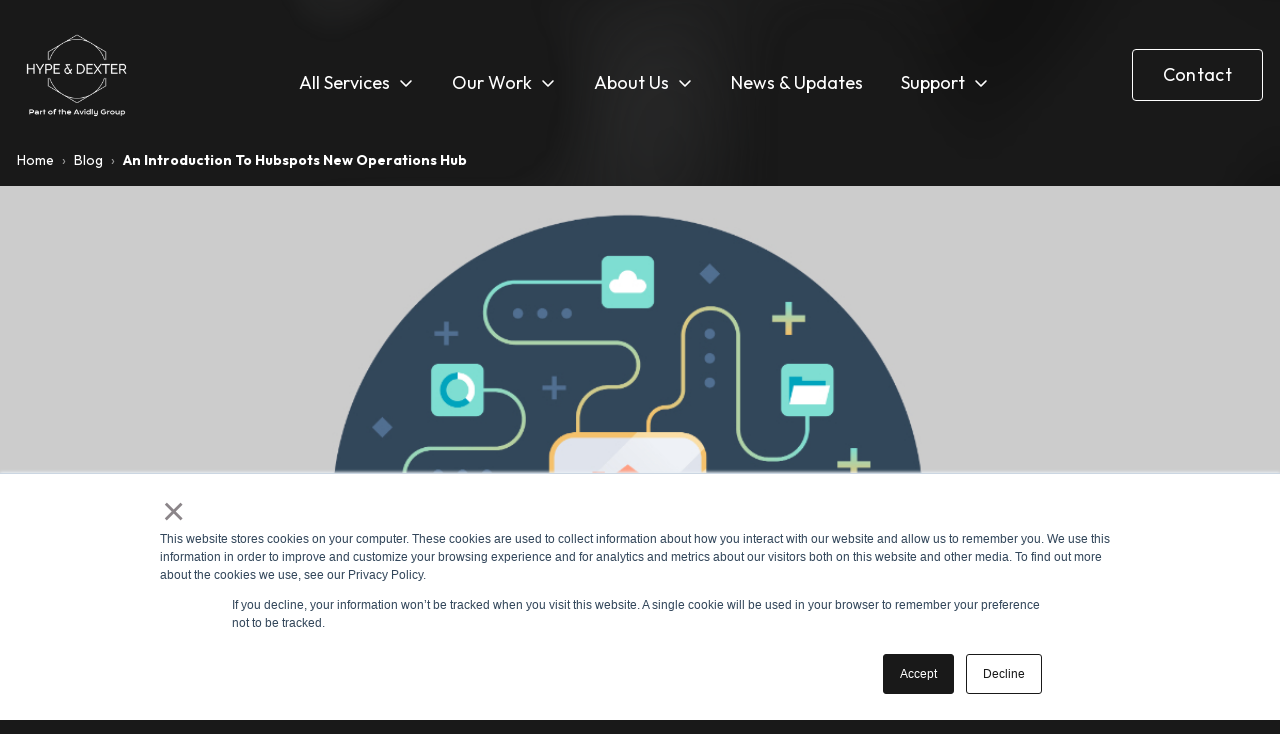

--- FILE ---
content_type: text/html; charset=UTF-8
request_url: https://resources.hypeanddexter.com/blog/an-introduction-to-hubspots-new-operations-hub
body_size: 15359
content:
<!doctype html><html lang="en-us"><head>
    <meta charset="utf-8">
    
      <title>Hype &amp; Dexter | Blog | An Introduction to HubSpot’s New Operations Hub</title>
    

    
    
    <link rel="shortcut icon" href="https://resources.hypeanddexter.com/hubfs/H%26D-Logotype-White@2x%20(1).png">
    <meta name="description" content="Find out what HubSpot's new Operations Hub is, and how it can boost the power of your HubSpot CRM with improved integrations and more flexible automation.">
    <meta name="viewport" content="width=device-width, initial-scale=1">

    <script src="/hs/hsstatic/jquery-libs/static-1.1/jquery/jquery-1.7.1.js"></script>
<script>hsjQuery = window['jQuery'];</script>
    <meta property="og:description" content="Find out what HubSpot's new Operations Hub is, and how it can boost the power of your HubSpot CRM with improved integrations and more flexible automation.">
    <meta property="og:title" content="An Introduction to HubSpot’s New Operations Hub">
    <meta name="twitter:description" content="Find out what HubSpot's new Operations Hub is, and how it can boost the power of your HubSpot CRM with improved integrations and more flexible automation.">
    <meta name="twitter:title" content="An Introduction to HubSpot’s New Operations Hub">

    

    
    <style>
a.cta_button{-moz-box-sizing:content-box !important;-webkit-box-sizing:content-box !important;box-sizing:content-box !important;vertical-align:middle}.hs-breadcrumb-menu{list-style-type:none;margin:0px 0px 0px 0px;padding:0px 0px 0px 0px}.hs-breadcrumb-menu-item{float:left;padding:10px 0px 10px 10px}.hs-breadcrumb-menu-divider:before{content:'›';padding-left:10px}.hs-featured-image-link{border:0}.hs-featured-image{float:right;margin:0 0 20px 20px;max-width:50%}@media (max-width: 568px){.hs-featured-image{float:none;margin:0;width:100%;max-width:100%}}.hs-screen-reader-text{clip:rect(1px, 1px, 1px, 1px);height:1px;overflow:hidden;position:absolute !important;width:1px}
</style>

<link rel="stylesheet" href="https://resources.hypeanddexter.com/hubfs/hub_generated/template_assets/1/190009475228/1768336940890/template_blog.min.css">
<link rel="stylesheet" href="https://cdnjs.cloudflare.com/ajax/libs/animate.css/4.1.1/animate.min.css" defer="true" position="head" preload="false">
<link rel="stylesheet" href="https://resources.hypeanddexter.com/hubfs/hub_generated/module_assets/1/190009475699/1747004772210/module_super-header.min.css">
<link rel="stylesheet" href="https://resources.hypeanddexter.com/hubfs/hub_generated/module_assets/1/190009475162/1751489101651/module_navigation.min.css">
<link rel="stylesheet" href="https://resources.hypeanddexter.com/hubfs/hub_generated/module_assets/1/190010127746/1765932058872/module_breadcrumb.min.css">

      <style>
      
        .breadcrumb__item__link {
          font-family: Outfit, sans-serif; font-style: normal; font-weight: normal; text-decoration: none;
          color: #FFFFFF;
          font-size: 14px;
          text-transform: capitalize;
        }

        .breadcrumb__item__no-link {
          font-family: Outfit, sans-serif; font-style: normal; font-weight: 700; text-decoration: none;
          color: ;
          font-size: 14px;
          text-transform: capitalize;
        }

        .breadcrumb__character {
          font-family: Outfit, sans-serif; font-style: normal; font-weight: normal; text-decoration: none;
          color: #999999;
          font-size: 14px;
          text-transform: none;
        }

        .breadcrumb__item__link, 
        .breadcrumb__item__no-link,
        .breadcrumb__character {
          padding-top: 16px;
          padding-bottom: 16px;
        }
      </style>
    

  <style type="text/css">

    .nav-standard__bg-wrapper {
      background-color: var(--header-background);
      position: relative;
      z-index: 999;
      transition: background-color 0.2s linear!important;
    }

    .header-partials__inner-wrapper {
      display: flex;
      flex-direction: row;
      justify-content: space-between;
      align-items: center;
      position: relative;
    }

    .nav-standard__img-wrapper {
      max-width: 200px;
      min-width:fit-content;
      line-height:0;
      height: auto;
    }

    /* Use nested selectors to add block to the logo image and make the a tag properly wrap it */
    .nav-standard__img-wrapper>span>a {
      display: inline-block;
    }

    .nav-standard__img-wrapper>span>a:focus-visible {
      outline: 2px solid var(--focus-outline-color);
      outline-offset: 6px;
    }

    @media screen and (max-width: 1279px) {
      
      .nav-standard__img-wrapper .hs-image-widget {
       /* max-height: 48px;
        width: auto !important;*/
      }
    }

    @media screen and (max-width: 1023px) {

      .header-partials__inner-wrapper {
        margin-top: 32px;
        margin-bottom: 32px;
      }

      .nav-standard__img-wrapper {
        position: absolute;
        z-index: 1;
      }

      .nav-standard__img-wrapper .hs-image-widget {
        max-height: 72px;
        width: auto !important;
        object-fit: contain;
      }

    }

    /* Accessibility - Navigation skipper */
    .header__skip {
      height: 1px;
      left: -1000px;
      overflow: hidden;
      position: absolute;
      text-align: left;
      top: -1000px;
      width: 1px;
    }

    .header__skip:hover,
    .header__skip:focus,
    .header__skip:active {
      height: auto;
      left: 0;
      overflow: visible;
      top: 0;
      width: auto;
    }
    /* END Accessibility - Navigation skipper */

  </style>


<link rel="stylesheet" href="/hs/hsstatic/AsyncSupport/static-1.501/sass/comments_listing_asset.css">
<link rel="stylesheet" href="https://resources.hypeanddexter.com/hubfs/hub_generated/module_assets/1/190010127785/1755493353312/module_standard-content.min.css">
<link rel="stylesheet" href="https://resources.hypeanddexter.com/hubfs/hub_generated/module_assets/1/190009475691/1765932059012/module_footer.min.css">
<link rel="stylesheet" href="https://resources.hypeanddexter.com/hubfs/hub_generated/module_assets/1/190009475696/1748924484749/module_subscribe-form.min.css">
<link rel="stylesheet" href="https://resources.hypeanddexter.com/hubfs/hub_generated/module_assets/1/190010127756/1765932059485/module_sub-footer.min.css">
<style>
  @font-face {
    font-family: "Krona One";
    font-weight: 400;
    font-style: normal;
    font-display: swap;
    src: url("/_hcms/googlefonts/Krona_One/regular.woff2") format("woff2"), url("/_hcms/googlefonts/Krona_One/regular.woff") format("woff");
  }
  @font-face {
    font-family: "Outfit";
    font-weight: 100;
    font-style: normal;
    font-display: swap;
    src: url("/_hcms/googlefonts/Outfit/100.woff2") format("woff2"), url("/_hcms/googlefonts/Outfit/100.woff") format("woff");
  }
  @font-face {
    font-family: "Outfit";
    font-weight: 700;
    font-style: normal;
    font-display: swap;
    src: url("/_hcms/googlefonts/Outfit/700.woff2") format("woff2"), url("/_hcms/googlefonts/Outfit/700.woff") format("woff");
  }
  @font-face {
    font-family: "Outfit";
    font-weight: 400;
    font-style: normal;
    font-display: swap;
    src: url("/_hcms/googlefonts/Outfit/regular.woff2") format("woff2"), url("/_hcms/googlefonts/Outfit/regular.woff") format("woff");
  }
  @font-face {
    font-family: "Outfit";
    font-weight: 700;
    font-style: normal;
    font-display: swap;
    src: url("/_hcms/googlefonts/Outfit/700.woff2") format("woff2"), url("/_hcms/googlefonts/Outfit/700.woff") format("woff");
  }
</style>

    <script type="application/ld+json">
{
  "mainEntityOfPage" : {
    "@type" : "WebPage",
    "@id" : "https://resources.hypeanddexter.com/blog/an-introduction-to-hubspots-new-operations-hub"
  },
  "author" : {
    "name" : "Hype & Dexter",
    "url" : "https://resources.hypeanddexter.com/blog/author/hype-dexter",
    "@type" : "Person"
  },
  "headline" : "An Introduction to HubSpot’s New Operations Hub",
  "datePublished" : "2021-05-31T21:15:00.000Z",
  "dateModified" : "2025-07-02T22:16:04.257Z",
  "publisher" : {
    "name" : "Hype & Dexter",
    "logo" : {
      "url" : "https://3825618.fs1.hubspotusercontent-na1.net/hubfs/3825618/hd-logos/website-logo-stacked-primary-fff.svg",
      "@type" : "ImageObject"
    },
    "@type" : "Organization"
  },
  "@context" : "https://schema.org",
  "@type" : "BlogPosting",
  "image" : [ "https://3825618.fs1.hubspotusercontent-na1.net/hubfs/3825618/H&D%20%20Operations%20Hub%20Blog%20Header-Max-Quality.jpg" ]
}
</script>

<script defer src="https://resources.hypeanddexter.com/hubfs/hub_generated/template_assets/1/190009475766/1768336940930/template_main.min.js"></script>
<script defer src="https://resources.hypeanddexter.com/hubfs/hub_generated/template_assets/1/190654207553/1768336938937/template_background.min.js"></script>

    
<!--  Added by GoogleAnalytics integration -->
<script>
var _hsp = window._hsp = window._hsp || [];
_hsp.push(['addPrivacyConsentListener', function(consent) { if (consent.allowed || (consent.categories && consent.categories.analytics)) {
  (function(i,s,o,g,r,a,m){i['GoogleAnalyticsObject']=r;i[r]=i[r]||function(){
  (i[r].q=i[r].q||[]).push(arguments)},i[r].l=1*new Date();a=s.createElement(o),
  m=s.getElementsByTagName(o)[0];a.async=1;a.src=g;m.parentNode.insertBefore(a,m)
})(window,document,'script','//www.google-analytics.com/analytics.js','ga');
  ga('create','UA-103439548-1','auto');
  ga('send','pageview');
}}]);
</script>

<!-- /Added by GoogleAnalytics integration -->

<!--  Added by GoogleTagManager integration -->
<script>
var _hsp = window._hsp = window._hsp || [];
window.dataLayer = window.dataLayer || [];
function gtag(){dataLayer.push(arguments);}

var useGoogleConsentModeV2 = true;
var waitForUpdateMillis = 1000;



var hsLoadGtm = function loadGtm() {
    if(window._hsGtmLoadOnce) {
      return;
    }

    if (useGoogleConsentModeV2) {

      gtag('set','developer_id.dZTQ1Zm',true);

      gtag('consent', 'default', {
      'ad_storage': 'denied',
      'analytics_storage': 'denied',
      'ad_user_data': 'denied',
      'ad_personalization': 'denied',
      'wait_for_update': waitForUpdateMillis
      });

      _hsp.push(['useGoogleConsentModeV2'])
    }

    (function(w,d,s,l,i){w[l]=w[l]||[];w[l].push({'gtm.start':
    new Date().getTime(),event:'gtm.js'});var f=d.getElementsByTagName(s)[0],
    j=d.createElement(s),dl=l!='dataLayer'?'&l='+l:'';j.async=true;j.src=
    'https://www.googletagmanager.com/gtm.js?id='+i+dl;f.parentNode.insertBefore(j,f);
    })(window,document,'script','dataLayer','GTM-WBCWZB9');

    window._hsGtmLoadOnce = true;
};

_hsp.push(['addPrivacyConsentListener', function(consent){
  if(consent.allowed || (consent.categories && consent.categories.analytics)){
    hsLoadGtm();
  }
}]);

</script>

<!-- /Added by GoogleTagManager integration -->


<!-- Google Tag Manager -->
<script defer>(function(w,d,s,l,i){w[l]=w[l]||[];w[l].push({'gtm.start':
new Date().getTime(),event:'gtm.js'});var f=d.getElementsByTagName(s)[0],
j=d.createElement(s),dl=l!='dataLayer'?'&l='+l:'';j.async=true;j.src=
'https://www.googletagmanager.com/gtm.js?id='+i+dl;f.parentNode.insertBefore(j,f);
})(window,document,'script','dataLayer','GTM-WBCWZB9');</script>
<!-- End Google Tag Manager -->
<link rel="stylesheet" href="https://use.typekit.net/hqi6cde.css">
<link rel="amphtml" href="https://resources.hypeanddexter.com/blog/an-introduction-to-hubspots-new-operations-hub?hs_amp=true">

<meta property="og:image" content="https://resources.hypeanddexter.com/hubfs/H%26D%20%20Operations%20Hub%20Blog%20Header-Max-Quality.jpg">
<meta property="og:image:width" content="1200">
<meta property="og:image:height" content="628">

<meta name="twitter:image" content="https://resources.hypeanddexter.com/hubfs/H%26D%20%20Operations%20Hub%20Blog%20Header-Max-Quality.jpg">


<meta property="og:url" content="https://resources.hypeanddexter.com/blog/an-introduction-to-hubspots-new-operations-hub">
<meta name="twitter:card" content="summary_large_image">

<link rel="canonical" href="https://resources.hypeanddexter.com/blog/an-introduction-to-hubspots-new-operations-hub">
<meta name="google-site-verification" content="m3LeCpcMXLuIK6CiE_Eip6WIc-AMgl5Fk55OAC04miI">
<!-- Google Tag Manager -->
<script>(function(w,d,s,l,i){w[l]=w[l]||[];w[l].push({'gtm.start':
new Date().getTime(),event:'gtm.js'});var f=d.getElementsByTagName(s)[0],
j=d.createElement(s),dl=l!='dataLayer'?'&l='+l:'';j.async=true;j.src=
'https://www.googletagmanager.com/gtm.js?id='+i+dl;f.parentNode.insertBefore(j,f);
})(window,document,'script','dataLayer','GTM-WBCWZB9');</script>
<!-- End Google Tag Manager -->
<meta property="og:type" content="article">
<link rel="alternate" type="application/rss+xml" href="https://resources.hypeanddexter.com/blog/rss.xml">
<meta name="twitter:domain" content="resources.hypeanddexter.com">
<meta name="twitter:site" content="@HypeandDexter">
<script src="//platform.linkedin.com/in.js" type="text/javascript">
    lang: en_US
</script>

<meta http-equiv="content-language" content="en-us">






    
    <link rel="stylesheet" href="https://resources.hypeanddexter.com/hubfs/hub_generated/template_assets/1/190009475741/1768336938969/template_main.min.css" preload="false" id="main-css">
    <link rel="stylesheet" href="https://resources.hypeanddexter.com/hubfs/hub_generated/template_assets/1/190010127797/1768336941294/template_theme.min.css" preload="true" id="theme-css">
    
    
      
    
    
    <script>
  window.PORTAL_VARS = {"api_root":"https://resources.hypeanddexter.com/_hcms/api/","app_name":"Mickey To Tiki","associations":{},"cookies":{"domain":"resources.hypeanddexter.com","prefix":"3825618"},"environment":"production","language_codes":{"English":"en"},"marker_io_id":"","object_types":{},"pipelines":{},"portal_id":"3825618","release":"1.0","site_root":"https://resources.hypeanddexter.com/"}
</script>
    <script>
      function PageReady(t){window.addEventListener("load",t(),!1)}function
      DomReady(t){["interactive","complete"].indexOf(document.readyState)>=0?t():document.addEventListener("DOMContentLoaded",t,!1)}
      window.hdnz = (typeof (window.hdnz) !== 'undefined') ? window.hdnz : {};
    </script>
    
  <meta name="generator" content="HubSpot"></head>
  <body>
<!--  Added by GoogleTagManager integration -->
<noscript><iframe src="https://www.googletagmanager.com/ns.html?id=GTM-WBCWZB9" height="0" width="0" style="display:none;visibility:hidden"></iframe></noscript>

<!-- /Added by GoogleTagManager integration -->

    <div class="body-wrapper js-body-wrapper   hs-content-id-46621936170 hs-blog-post hs-blog-id-5292374836" data-nectar-animated-gradient-settings="{&quot;color_1&quot;:&quot;#dee2e6&quot;,&quot;color_2&quot;:&quot;#191919&quot;,&quot;speed&quot;:&quot;1300&quot;,&quot;blending_mode&quot;:&quot;linear&quot;}">

      
        <div data-global-resource-path="had-mickey-to-tiki-production/templates/partials/header.html">
<header class="nav-standard__bg-wrapper menu--full-height js-menu-standard__outer-wrapper menu--fixed background-color-none">
	<a href="#main-content" class="header__skip">Skip to content</a>
	<div id="hs_cos_wrapper_module_173759909950519" class="hs_cos_wrapper hs_cos_wrapper_widget hs_cos_wrapper_type_module" style="" data-hs-cos-general-type="widget" data-hs-cos-type="module"></div>
  <div class="content-wrapper header-partials__inner-wrapper"><div class="nav-standard__img-wrapper">
      
  






















  
  <span id="hs_cos_wrapper_site_logo_hs_logo_widget" class="hs_cos_wrapper hs_cos_wrapper_widget hs_cos_wrapper_type_logo" style="" data-hs-cos-general-type="widget" data-hs-cos-type="logo"><a href="https://www.hypeanddexter.com/" id="hs-link-site_logo_hs_logo_widget" style="border-width:0px;border:0px;"><img src="https://resources.hypeanddexter.com/hs-fs/hubfs/H%26D-Logotype-White-Transparent@2x.png?width=200&amp;height=200&amp;name=H%26D-Logotype-White-Transparent@2x.png" class="hs-image-widget " height="200" style="height: auto;width:200px;border-width:0px;border:0px;" width="200" alt="H&amp;D-Logotype-White-Transparent@2x" title="H&amp;D-Logotype-White-Transparent@2x" srcset="https://resources.hypeanddexter.com/hs-fs/hubfs/H%26D-Logotype-White-Transparent@2x.png?width=100&amp;height=100&amp;name=H%26D-Logotype-White-Transparent@2x.png 100w, https://resources.hypeanddexter.com/hs-fs/hubfs/H%26D-Logotype-White-Transparent@2x.png?width=200&amp;height=200&amp;name=H%26D-Logotype-White-Transparent@2x.png 200w, https://resources.hypeanddexter.com/hs-fs/hubfs/H%26D-Logotype-White-Transparent@2x.png?width=300&amp;height=300&amp;name=H%26D-Logotype-White-Transparent@2x.png 300w, https://resources.hypeanddexter.com/hs-fs/hubfs/H%26D-Logotype-White-Transparent@2x.png?width=400&amp;height=400&amp;name=H%26D-Logotype-White-Transparent@2x.png 400w, https://resources.hypeanddexter.com/hs-fs/hubfs/H%26D-Logotype-White-Transparent@2x.png?width=500&amp;height=500&amp;name=H%26D-Logotype-White-Transparent@2x.png 500w, https://resources.hypeanddexter.com/hs-fs/hubfs/H%26D-Logotype-White-Transparent@2x.png?width=600&amp;height=600&amp;name=H%26D-Logotype-White-Transparent@2x.png 600w" sizes="(max-width: 200px) 100vw, 200px"></a></span>

    </div>

    <div class="menu__outer-container" id="HeaderNavigation">
  <div class="menu__outer-wrapper js-menu-outer-wrapper">
    <nav class="menu__content-wrapper" aria-label="Main Menu">
      <ul role="menu" class="menu__list-wrapper menu__list-wrapper--hidden js__header-menu"><li class="menu__list-item collapsed  menu--opener hs-item-has-children js-menu-list-item" tabindex="0" role="menuitem"><span class="menu-item nolink">
                All Services 
                <span class="nolink_flag js-no-link-flag desktop-only">
                  <svg xmlns="http://www.w3.org/2000/svg" width="16" height="16" viewbox="0 0 256 256" class="bottom_down-icon">
				<polyline points="208 96 128 176 48 96" fill="none" stroke="#ffffff" stroke-linecap="round" stroke-linejoin="round" stroke-width="24"></polyline>
		</svg>
                </span>
                <span class="nolink_flag js-no-link-flag mobile-only">
                  <svg xmlns="http://www.w3.org/2000/svg" width="30" height="30" viewbox="0 0 256 256" class="bottom_down-icon">
				<polyline points="208 96 128 176 48 96" fill="none" stroke="#ffffff" stroke-linecap="round" stroke-linejoin="round" stroke-width="24"></polyline>
		</svg>
                </span>
              </span>
              <div class="menu-item__content js-menu-item__content">
                <div class="content-wrapper  has_image ">
                  <div class="menu-item__navigation"> 
                    
                    <div class="menu-item__navigation_container js-menu-item__mega-menu">
                        <div class="menu-item__image-wrapper"><picture><source srcset="https://3825618.fs1.hubspotusercontent-na1.net/hub/3825618/hubfs/website-2025/images/hubspot-services.jpg?length=450&amp;name=hubspot-services.jpg" media="(max-width: 0px)"><source srcset="https://3825618.fs1.hubspotusercontent-na1.net/hub/3825618/hubfs/website-2025/images/hubspot-services.jpg?length=450&amp;name=hubspot-services.jpg" media="(min-width: 1px)">
			<img src="https://resources.hypeanddexter.com/hubfs/website-2025/images/hubspot-services.jpg" class="menu-item__image" alt="hubspot-services" title="hubspot-services" width="100%" loading="lazy">
	</picture>
                        </div>
                           
                        <div class="menu-item__info-wrapper">
                          <div class="menu-item__intro">     
                              <h3 class="menu-item__intro-heading h3">
                                Services &amp; Solutions
                              </h3>
                               
                              <span class="menu-item__intro-separator"></span>
                              <div class="menu-item__intro-bodytext">
                                <span>Future-proof the way you find, close and service customers,&nbsp;with a full suite of automation solutions and digital services through HubSpot.</span>
                              </div>
                               
                              <div class="menu-item__intro-cta">
                                
                              </div>
                            </div>  
                        </div>
                      
                        <div class="menu-item__menu_items_container">
                          <div class="menu-item__menu_items_group">
                            <ul class="menu-item__menu_items manual_loop">                                     
                                <li class="menu-item__menu_items-depth-0 page-link"><a href="https://www.hypeanddexter.com/services" role="menuitem" class="menu-item__menu_items__item  ">All Services </a>
		</li>
                                                                   
                                <li class="menu-item__menu_items-depth-0 page-link"><a href="https://www.hypeanddexter.com/service/ai-enablement" role="menuitem" class="menu-item__menu_items__item  ">AI Enablement</a>
		</li>
                                                                   
                                <li class="menu-item__menu_items-depth-0 page-link"><a href="https://www.hypeanddexter.com/service/crm-for-sales-and-service" role="menuitem" class="menu-item__menu_items__item  ">CRM for Sales &amp; Service</a>
		</li>
                                                                   
                                <li class="menu-item__menu_items-depth-0 page-link"><a href="https://www.hypeanddexter.com/service/websites-apps" role="menuitem" class="menu-item__menu_items__item  ">CMS for Websites &amp; Apps</a>
		</li>
                                                                   
                                <li class="menu-item__menu_items-depth-0 page-link"><a href="https://www.hypeanddexter.com/service/inbound-marketing-automation" role="menuitem" class="menu-item__menu_items__item  ">Marketing &amp; Automation</a>
		</li>
                                                                   
                                <li class="menu-item__menu_items-depth-0 page-link"><a href="https://www.hypeanddexter.com/service/integrations-data" role="menuitem" class="menu-item__menu_items__item  ">Integrations &amp; Data</a>
		</li>
                                                                   
                                <li class="menu-item__menu_items-depth-0 page-link"><a href="https://www.hypeanddexter.com/platforms" role="menuitem" class="menu-item__menu_items__item  ">Platforms</a>
		</li>
                              </ul>
                          </div>
                        </div>
                      </div>
                  </div>
                </div>
              </div>
            </li>
        <li class="menu__list-item collapsed  menu--opener hs-item-has-children js-menu-list-item" tabindex="0" role="menuitem"><span class="menu-item nolink">
                Our Work 
                <span class="nolink_flag js-no-link-flag desktop-only">
                  <svg xmlns="http://www.w3.org/2000/svg" width="16" height="16" viewbox="0 0 256 256" class="bottom_down-icon">
				<polyline points="208 96 128 176 48 96" fill="none" stroke="#ffffff" stroke-linecap="round" stroke-linejoin="round" stroke-width="24"></polyline>
		</svg>
                </span>
                <span class="nolink_flag js-no-link-flag mobile-only">
                  <svg xmlns="http://www.w3.org/2000/svg" width="30" height="30" viewbox="0 0 256 256" class="bottom_down-icon">
				<polyline points="208 96 128 176 48 96" fill="none" stroke="#ffffff" stroke-linecap="round" stroke-linejoin="round" stroke-width="24"></polyline>
		</svg>
                </span>
              </span>
              <div class="menu-item__content js-menu-item__content">
                <div class="content-wrapper  has_image ">
                  <div class="menu-item__navigation"> 
                    
                    <div class="menu-item__navigation_container js-menu-item__mega-menu">
                        <div class="menu-item__image-wrapper"><picture><source srcset="https://3825618.fs1.hubspotusercontent-na1.net/hub/3825618/hubfs/1766016933647-1.jpeg?length=450&amp;name=1766016933647-1.jpeg" media="(max-width: 0px)"><source srcset="https://3825618.fs1.hubspotusercontent-na1.net/hub/3825618/hubfs/1766016933647-1.jpeg?length=450&amp;name=1766016933647-1.jpeg" media="(min-width: 1px)">
			<img src="https://resources.hypeanddexter.com/hubfs/1766016933647-1.jpeg" class="menu-item__image" alt="1766016933647-1" title="1766016933647-1" width="100%" loading="lazy">
	</picture>
                        </div>
                           
                        <div class="menu-item__info-wrapper">
                          <div class="menu-item__intro">     
                              <h3 class="menu-item__intro-heading h3">
                                Our Work
                              </h3>
                               
                              <span class="menu-item__intro-separator"></span>
                              <div class="menu-item__intro-bodytext">
                                <span>See some of the transformations, and transformational results, that we have delivered across APAC businesses of all sizes and in all industries.</span>
                              </div>
                               
                              <div class="menu-item__intro-cta">
                                
                              </div>
                            </div>  
                        </div>
                      
                        <div class="menu-item__menu_items_container">
                          <div class="menu-item__menu_items_group">
                            <ul class="menu-item__menu_items manual_loop">                                     
                                <li class="menu-item__menu_items-depth-0 page-link"><a href="https://resources.hypeanddexter.com/case-studies" role="menuitem" class="menu-item__menu_items__item  ">View all Case Studies</a>
		</li>
                              </ul>
                          </div>
                        </div>
                      </div>
                  </div>
                </div>
              </div>
            </li>
        <li class="menu__list-item collapsed  menu--opener hs-item-has-children js-menu-list-item" tabindex="0" role="menuitem"><span class="menu-item nolink">
                About Us 
                <span class="nolink_flag js-no-link-flag desktop-only">
                  <svg xmlns="http://www.w3.org/2000/svg" width="16" height="16" viewbox="0 0 256 256" class="bottom_down-icon">
				<polyline points="208 96 128 176 48 96" fill="none" stroke="#ffffff" stroke-linecap="round" stroke-linejoin="round" stroke-width="24"></polyline>
		</svg>
                </span>
                <span class="nolink_flag js-no-link-flag mobile-only">
                  <svg xmlns="http://www.w3.org/2000/svg" width="30" height="30" viewbox="0 0 256 256" class="bottom_down-icon">
				<polyline points="208 96 128 176 48 96" fill="none" stroke="#ffffff" stroke-linecap="round" stroke-linejoin="round" stroke-width="24"></polyline>
		</svg>
                </span>
              </span>
              <div class="menu-item__content js-menu-item__content">
                <div class="content-wrapper  has_image ">
                  <div class="menu-item__navigation"> 
                    
                    <div class="menu-item__navigation_container js-menu-item__mega-menu">
                        <div class="menu-item__image-wrapper"><picture><source srcset="https://3825618.fs1.hubspotusercontent-na1.net/hubfs/3825618/Workstream%20Avidlyapac/Logos/Mobile%20Logo.svg" media="(max-width: 0px)"><source srcset="https://3825618.fs1.hubspotusercontent-na1.net/hubfs/3825618/Workstream%20Avidlyapac/Logos/Mobile%20Logo.svg" media="(min-width: 1px)">
			<img src="https://resources.hypeanddexter.com/hubfs/Workstream%20Avidlyapac/Logos/Mobile%20Logo.svg" class="menu-item__image" alt="Mobile Logo" title="Mobile Logo" width="100%" loading="lazy">
	</picture>
                        </div>
                           
                        <div class="menu-item__info-wrapper">
                          <div class="menu-item__intro">     
                              <h3 class="menu-item__intro-heading h3">
                                About Us
                              </h3>
                               
                              <span class="menu-item__intro-separator"></span>
                              <div class="menu-item__intro-bodytext">
                                <span>Avidly APAC&nbsp;exists to serve businesses that want to drive change and growth, with CRM at the core.<br><br></span>
                              </div>
                               
                              <div class="menu-item__intro-cta">
                                
                              </div>
                            </div>  
                        </div>
                      
                        <div class="menu-item__menu_items_container">
                          <div class="menu-item__menu_items_group">
                            <ul class="menu-item__menu_items manual_loop">                                     
                                <li class="menu-item__menu_items-depth-0 page-link"><a href="https://www.hypeanddexter.com/about-us" role="menuitem" class="menu-item__menu_items__item  ">About Avidly APAC (formerly Hype &amp; Dexter)</a>
		</li>
                                                                   
                                <li class="menu-item__menu_items-depth-0 page-link"><a href="https://www.hypeanddexter.com/about-us/our-team" role="menuitem" class="menu-item__menu_items__item  ">Our Team</a>
		</li>
                                                                   
                                <li class="menu-item__menu_items-depth-0 page-link"><a href="https://www.hypeanddexter.com/about-us/careers" role="menuitem" class="menu-item__menu_items__item  ">Careers</a>
		</li>
                              </ul>
                          </div>
                        </div>
                      </div>
                  </div>
                </div>
              </div>
            </li>
        <li class="menu__list-item collapsed   js-menu-list-item" tabindex="0" role="menuitem">
                <a href="https://resources.hypeanddexter.com/blog" class="menu-item menu-item--link  ">News &amp; Updates</a>
              </li>
        <li class="menu__list-item collapsed  menu--opener hs-item-has-children js-menu-list-item" tabindex="0" role="menuitem"><span class="menu-item nolink">
                Support 
                <span class="nolink_flag js-no-link-flag desktop-only">
                  <svg xmlns="http://www.w3.org/2000/svg" width="16" height="16" viewbox="0 0 256 256" class="bottom_down-icon">
				<polyline points="208 96 128 176 48 96" fill="none" stroke="#ffffff" stroke-linecap="round" stroke-linejoin="round" stroke-width="24"></polyline>
		</svg>
                </span>
                <span class="nolink_flag js-no-link-flag mobile-only">
                  <svg xmlns="http://www.w3.org/2000/svg" width="30" height="30" viewbox="0 0 256 256" class="bottom_down-icon">
				<polyline points="208 96 128 176 48 96" fill="none" stroke="#ffffff" stroke-linecap="round" stroke-linejoin="round" stroke-width="24"></polyline>
		</svg>
                </span>
              </span>
              <div class="menu-item__content js-menu-item__content">
                <div class="content-wrapper  has_image ">
                  <div class="menu-item__navigation"> 
                    
                    <div class="menu-item__navigation_container js-menu-item__mega-menu">
                        <div class="menu-item__image-wrapper"><picture><source srcset="https://3825618.fs1.hubspotusercontent-na1.net/hub/3825618/hubfs/Gemini_Generated_Image_5kpksh5kpksh5kpk.png?length=450&amp;name=Gemini_Generated_Image_5kpksh5kpksh5kpk.png" media="(max-width: 0px)"><source srcset="https://3825618.fs1.hubspotusercontent-na1.net/hub/3825618/hubfs/Gemini_Generated_Image_5kpksh5kpksh5kpk.png?length=450&amp;name=Gemini_Generated_Image_5kpksh5kpksh5kpk.png" media="(min-width: 1px)">
			<img src="https://resources.hypeanddexter.com/hubfs/Gemini_Generated_Image_5kpksh5kpksh5kpk.png" class="menu-item__image" alt="Gemini_Generated_Image_5kpksh5kpksh5kpk" title="Gemini_Generated_Image_5kpksh5kpksh5kpk" width="100%" loading="lazy">
	</picture>
                        </div>
                           
                        <div class="menu-item__info-wrapper">
                          <div class="menu-item__intro">     
                              <h3 class="menu-item__intro-heading h3">
                                Support
                              </h3>
                               
                              <span class="menu-item__intro-separator"></span>
                              <div class="menu-item__intro-bodytext">
                                <span>Looking for more information? Our knowledge base houses a vast collection of articles and resources that can help you get the answers you’re looking for.</span>
                              </div>
                               
                              <div class="menu-item__intro-cta">
                                
                              </div>
                            </div>  
                        </div>
                      
                        <div class="menu-item__menu_items_container">
                          <div class="menu-item__menu_items_group">
                            <ul class="menu-item__menu_items manual_loop">                                     
                                <li class="menu-item__menu_items-depth-0 url-link"><a href="https://support.hypeanddexter.com/" target="_blank" role="menuitem" class="menu-item__menu_items__item  ">Knowledge Base</a>
		</li>
                                                                   
                                <li class="menu-item__menu_items-depth-0 page-link"><a href="https://www.hypeanddexter.com/contact-us" role="menuitem" class="menu-item__menu_items__item  ">Contact Us</a>
		</li>
                              </ul>
                          </div>
                        </div>
                      </div>
                  </div>
                </div>
              </div>
            </li>
        </ul><div class="menu__cta-items-wrapper">
          <a class="cta-item button  js-gtm-track-header-contact-us-cta" href="https://www.hypeanddexter.com/contact-us">Contact
			</a>
        </div></nav>
    
  </div>
  
  <button class="hamburger" onclick="hdnz.HeaderNavigation.ToggleMobileMenu(this)">
    <span class="bar"></span>
    <span class="bar"></span>
    <span class="bar"></span>
  </button>
</div>

  </div>
  
</header>
    
       <section class="base__outer-wrapper breadcrumb__outer-wrapper hs-search-hidden no-print" style="background-color: rgba(25, 25, 25, 0)">
      <div class="base__inner-wrapper content-wrapper base__inner-wrapper--breadcrumb">
        <ol class="breadcrumb">
            <li class="breadcrumb__item"><a href="https://resources.hypeanddexter.com" class="breadcrumb__item__link">Home</a>
              </li>
          
            <li class="breadcrumb__item"><span class="breadcrumb__character breadcrumb__character--separator">›</span>
              <a href="https://resources.hypeanddexter.com/blog" class="breadcrumb__item__link">Blog</a>
              </li>
          
            <li class="breadcrumb__item"><span class="breadcrumb__character breadcrumb__character--separator">›</span>
              
                <span class="breadcrumb__item__no-link">An introduction to hubspots new operations hub</span></li>
          </ol>
      </div>
    </section>
  
</div>
      
      
	  
        



<main id="main-content" class="body-container-wrapper">
  <section class="base__outer-wrapper">
      <div class="blog-post__featured-image-wrapper"><picture><img src="https://resources.hypeanddexter.com/hubfs/H%26D%20%20Operations%20Hub%20Blog%20Header-Max-Quality.jpg" class="blog-post__featured-image-wrapper__image" alt="An Introduction to HubSpot’s New Operations Hub" title="An Introduction to HubSpot’s New Operations Hub" width="100%" loading="">
	</picture>
      </div>
    <div class="base__inner-wrapper content-wrapper">
      <article class="blog-post__article">
        <div class="blog-post__article__title"><h1 class="title title--xxl title--hover-parent " id="span-idhs-cos-wrapper-name-classhs-cos-wrapper-hs-cos-wrapper-meta-field-hs-cos-wrapper-type-text-style-data-hs-cos-general-typemeta-field-data-hs-cos-typetext-an-introduction-to-hubspot’s-new-operations-hubspan"><span id="hs_cos_wrapper_name" class="hs_cos_wrapper hs_cos_wrapper_meta_field hs_cos_wrapper_type_text" style="" data-hs-cos-general-type="meta_field" data-hs-cos-type="text">An Introduction to HubSpot’s New Operations Hub</span></h1>
        </div>
          <div class="blog-tags ">
			<ul class="blog-tags__list">
				<li class="blog-tags__list__item" data-filter="CRM">
						<a class="blog-tags__list__item__link  " href="https://resources.hypeanddexter.com/blog/tag/crm" rel="tag" alt="View posts tagged with 'CRM'" title="View posts tagged with 'CRM'">CRM</a>
					</li>
				<li class="blog-tags__list__item" data-filter="HubSpot">
						<a class="blog-tags__list__item__link  " href="https://resources.hypeanddexter.com/blog/tag/hubspot" rel="tag" alt="View posts tagged with 'HubSpot'" title="View posts tagged with 'HubSpot'">HubSpot</a>
					</li>
				<li class="blog-tags__list__item" data-filter="Integrations">
						<a class="blog-tags__list__item__link  " href="https://resources.hypeanddexter.com/blog/tag/integrations" rel="tag" alt="View posts tagged with 'Integrations'" title="View posts tagged with 'Integrations'">Integrations</a>
					</li>
				<li class="blog-tags__list__item" data-filter="Operations">
						<a class="blog-tags__list__item__link  " href="https://resources.hypeanddexter.com/blog/tag/operations" rel="tag" alt="View posts tagged with 'Operations'" title="View posts tagged with 'Operations'">Operations</a>
					</li>
				</ul>
		</div>
        <div class="blog-post__article__meta">
          <a href="https://resources.hypeanddexter.com/blog/author/hype-dexter" rel="author" class="blog-post__article__meta__author">
            By Hype &amp; Dexter
          </a>
          <time datetime="2021-05-31 21:15:00" class="blog-post__article__meta__timestamp">
            <span class="blog-post__article__meta__timestamp__date">June 01, 2021</span>
          </time>
          <span class="blog-post__article__meta__read-time">3 minutes read time
	</span>
          <div class="blog-post__article__meta__social-links">
            <ul class="blog-post__article__meta__social-links__list">
              <li>Share via</li>
              <li>
                <a class="blog-post__article__meta__social-links__list__item" href="https://www.facebook.com/sharer/sharer.php?u=https://resources.hypeanddexter.com/blog/an-introduction-to-hubspots-new-operations-hub" target="_blank">
                  <svg id="square_facebook_icon" xmlns="http://www.w3.org/2000/svg" width="20" height="20" viewbox="0 0 512 512">
				<path d="m475.074219 0h-438.148438c-20.394531 0-36.925781 16.53125-36.925781 36.925781v438.148438c0 20.394531 16.53125 36.925781 36.925781 36.925781h236.574219v-198h-66.5v-77.5h66.5v-57.035156c0-66.140625 40.378906-102.140625 99.378906-102.140625 28.257813 0 52.542969 2.105469 59.621094 3.046875v69.128906h-40.683594c-32.101562 0-38.316406 15.253906-38.316406 37.640625v49.359375h76.75l-10 77.5h-66.75v198h121.574219c20.394531 0 36.925781-16.53125 36.925781-36.925781v-438.148438c0-20.394531-16.53125-36.925781-36.925781-36.925781zm0 0" />
			</svg>
                </a>
              </li>
              <li>
                <a class="blog-post__article__meta__social-links__list__item" href="https://www.linkedin.com/shareArticle?mini=true&amp;url=https://resources.hypeanddexter.com/blog/an-introduction-to-hubspots-new-operations-hub" target="_blank">
                  <svg id="solid_linkedin_icon" xmlns="http://www.w3.org/2000/svg" width="20" height="20" viewbox="0 0 100 100">
				<g>
					<path d="m90 90v-29.3c0-14.4-3.1-25.4-19.9-25.4-8.1 0-13.5 4.4-15.7 8.6h-.2v-7.3h-15.9v53.4h16.6v-26.5c0-7 1.3-13.7 9.9-13.7 8.5 0 8.6 7.9 8.6 14.1v26h16.6z" />
					<path d="m11.3 36.6h16.6v53.4h-16.6z" />
					<path d="m19.6 10c-5.3 0-9.6 4.3-9.6 9.6s4.3 9.7 9.6 9.7 9.6-4.4 9.6-9.7-4.3-9.6-9.6-9.6z" />
				</g>
			</svg>
                </a>
              </li>
              <li>
                <a class="blog-post__article__meta__social-links__list__item" href="https://twitter.com/home?status=https://resources.hypeanddexter.com/blog/an-introduction-to-hubspots-new-operations-hub" target="_blank">
                  
			<svg id="solid_twitter_icon" xmlns="http://www.w3.org/2000/svg" width="20" height="20" viewbox="0 0 37 37">
				<path d="m7.195 6.642 8.751 13.154L7.14 30.49h1.982l7.71-9.364 6.23 9.364h6.744l-9.244-13.894 8.197-9.955h-1.982l-7.1 8.623-5.737-8.623H7.195zm2.915 1.64h3.098L26.891 28.85h-3.099L10.11 8.283z" />
			</svg>
                </a>
              </li>
            </ul>
          </div>
        </div>

        <div class="blog-post__article__body">
          <span id="hs_cos_wrapper_post_body" class="hs_cos_wrapper hs_cos_wrapper_meta_field hs_cos_wrapper_type_rich_text" style="" data-hs-cos-general-type="meta_field" data-hs-cos-type="rich_text"><p>Operations Hub is a new suite of tools that supercharges HubSpot’s CRM platform with improved integrations, more robust data quality tools, and more flexible automation. If you want to find out what Operations Hub can do and how it can work for you, keep reading.</p>
<!--more-->
<p>As businesses scale, each team builds their own processes and brings on new systems, and over time disconnection is inevitable – even when operations people are scrambling to try and connect the dots across the wider business.</p>
<blockquote>
<p>“Starting a business has never been easier. But scaling a business is harder than ever.”</p>
<p>Brian Halligan - HubSpot CEO</p>
</blockquote>
<p>So how do you bring all your hubs together across teams to prevent miscommunication and promote efficiency? This is where Operations Hub comes in.</p>
<p>&nbsp;</p>
<h2>What exactly is Operations Hub?</h2>
<p>Operations Hub makes it easy to sync customer data and automate business processes for a friction-free customer experience. The new hub is designed to align companies around clean and connected data, to keep processes efficient at scale, and to empower operations teams to spend less time on reactive data tasks and more time on business strategy. By integrating all of your processes through the Operations Hub platform, you can establish HubSpot as your single source of truth.</p>
<p><img src="https://resources.hypeanddexter.com/hs-fs/hubfs/Blog%20/Blog%20Images/operations-hub-diagram.png?width=900&amp;name=operations-hub-diagram.png" alt="operations-hub-diagram" width="900" loading="lazy" style="width: 900px; margin-left: auto; margin-right: auto; display: block;" srcset="https://resources.hypeanddexter.com/hs-fs/hubfs/Blog%20/Blog%20Images/operations-hub-diagram.png?width=450&amp;name=operations-hub-diagram.png 450w, https://resources.hypeanddexter.com/hs-fs/hubfs/Blog%20/Blog%20Images/operations-hub-diagram.png?width=900&amp;name=operations-hub-diagram.png 900w, https://resources.hypeanddexter.com/hs-fs/hubfs/Blog%20/Blog%20Images/operations-hub-diagram.png?width=1350&amp;name=operations-hub-diagram.png 1350w, https://resources.hypeanddexter.com/hs-fs/hubfs/Blog%20/Blog%20Images/operations-hub-diagram.png?width=1800&amp;name=operations-hub-diagram.png 1800w, https://resources.hypeanddexter.com/hs-fs/hubfs/Blog%20/Blog%20Images/operations-hub-diagram.png?width=2250&amp;name=operations-hub-diagram.png 2250w, https://resources.hypeanddexter.com/hs-fs/hubfs/Blog%20/Blog%20Images/operations-hub-diagram.png?width=2700&amp;name=operations-hub-diagram.png 2700w" sizes="(max-width: 900px) 100vw, 900px"></p>
<h2>&nbsp;</h2>
<h2>Is Operations Hub right for me?</h2>
<p>Operations Hub will be a good fit for your business if you are:</p>
<ul>
<li>Currently using data cleansing tools or you have in the past, or if you’re experiencing issues with messy, inconsistent data that is creating friction for your internal teams, as well as your customers.</li>
<li>If you’re using workflows and have over 20 workflows or workflows across 2+ objects, or if you’re using webhooks actions in workflows or custom coded actions in bots.</li>
<li>If you’re a multi-hub customer, then Operations Hub will become the backbone of your HubSpot systems.</li>
</ul>
<p>&nbsp;</p>
<h2>What Problems Does Operations Hub Solve?</h2>
<h5>&nbsp;</h5>
<p><img src="https://resources.hypeanddexter.com/hs-fs/hubfs/Blog%20/Blog%20Images/vintage-connecting.gif?width=282&amp;name=vintage-connecting.gif" alt="vintage-connecting" width="282" loading="lazy" style="width: 282px; margin-left: auto; margin-right: auto; display: block;" srcset="https://resources.hypeanddexter.com/hs-fs/hubfs/Blog%20/Blog%20Images/vintage-connecting.gif?width=141&amp;name=vintage-connecting.gif 141w, https://resources.hypeanddexter.com/hs-fs/hubfs/Blog%20/Blog%20Images/vintage-connecting.gif?width=282&amp;name=vintage-connecting.gif 282w, https://resources.hypeanddexter.com/hs-fs/hubfs/Blog%20/Blog%20Images/vintage-connecting.gif?width=423&amp;name=vintage-connecting.gif 423w, https://resources.hypeanddexter.com/hs-fs/hubfs/Blog%20/Blog%20Images/vintage-connecting.gif?width=564&amp;name=vintage-connecting.gif 564w, https://resources.hypeanddexter.com/hs-fs/hubfs/Blog%20/Blog%20Images/vintage-connecting.gif?width=705&amp;name=vintage-connecting.gif 705w, https://resources.hypeanddexter.com/hs-fs/hubfs/Blog%20/Blog%20Images/vintage-connecting.gif?width=846&amp;name=vintage-connecting.gif 846w" sizes="(max-width: 282px) 100vw, 282px"></p>
<h5>1) Disconnected Data: makes it hard to align</h5>
<p style="font-weight: bold;">Solution: Data Sync for a truly connected CRM</p>
<p>Data Sync aligns your teams and systems making it easier than ever to ensure your systems are working together, as well as saving hours of manual data work. Operations Hub packs the power of custom-built integrations — bidirectional data flow, custom field mappings, historical syncing — into an elegant code-free package.</p>
<p>Having all your business apps in sync means your operations team will be free from integration mishaps, your go-to-market teams will be aligned, and your customer experience will be friction-free.</p>
<p><img src="https://resources.hypeanddexter.com/hs-fs/hubfs/Blog%20/Blog%20Images/drop-ball.gif?width=275&amp;name=drop-ball.gif" alt="drop-ball" width="275" loading="lazy" style="width: 275px; margin-left: auto; margin-right: auto; display: block;" srcset="https://resources.hypeanddexter.com/hs-fs/hubfs/Blog%20/Blog%20Images/drop-ball.gif?width=138&amp;name=drop-ball.gif 138w, https://resources.hypeanddexter.com/hs-fs/hubfs/Blog%20/Blog%20Images/drop-ball.gif?width=275&amp;name=drop-ball.gif 275w, https://resources.hypeanddexter.com/hs-fs/hubfs/Blog%20/Blog%20Images/drop-ball.gif?width=413&amp;name=drop-ball.gif 413w, https://resources.hypeanddexter.com/hs-fs/hubfs/Blog%20/Blog%20Images/drop-ball.gif?width=550&amp;name=drop-ball.gif 550w, https://resources.hypeanddexter.com/hs-fs/hubfs/Blog%20/Blog%20Images/drop-ball.gif?width=688&amp;name=drop-ball.gif 688w, https://resources.hypeanddexter.com/hs-fs/hubfs/Blog%20/Blog%20Images/drop-ball.gif?width=825&amp;name=drop-ball.gif 825w" sizes="(max-width: 275px) 100vw, 275px"></p>
<h5>2) Inconsistent UI: makes it harder to adopt</h5>
<p style="font-weight: bold;">Solution: Data Quality Management so your teams aren't bogged down with 'busy work'</p>
<p>Operations Hub makes it easy to adopt better business processes with Data Quality Automation. Automated data quality actions will enable your teams to streamline processes and manage data better, with a clean and connected source of truth for customer data, so they're less likely to drop the ball.</p>
<p>Adding new data quality actions to workflows will automate the work out of annoying and time-draining data issues, so tasks like cleaning up date properties and capitalising first names will become a thing of the past. Your data will be clean and under control so your operations people can focus on sparking growth instead of putting out fires.</p>
<p><img src="https://resources.hypeanddexter.com/hs-fs/hubfs/Blog%20/Blog%20Images/mime-wall.gif?width=285&amp;name=mime-wall.gif" alt="mime-wall" width="285" loading="lazy" style="width: 285px; margin-left: auto; margin-right: auto; display: block;" srcset="https://resources.hypeanddexter.com/hs-fs/hubfs/Blog%20/Blog%20Images/mime-wall.gif?width=143&amp;name=mime-wall.gif 143w, https://resources.hypeanddexter.com/hs-fs/hubfs/Blog%20/Blog%20Images/mime-wall.gif?width=285&amp;name=mime-wall.gif 285w, https://resources.hypeanddexter.com/hs-fs/hubfs/Blog%20/Blog%20Images/mime-wall.gif?width=428&amp;name=mime-wall.gif 428w, https://resources.hypeanddexter.com/hs-fs/hubfs/Blog%20/Blog%20Images/mime-wall.gif?width=570&amp;name=mime-wall.gif 570w, https://resources.hypeanddexter.com/hs-fs/hubfs/Blog%20/Blog%20Images/mime-wall.gif?width=713&amp;name=mime-wall.gif 713w, https://resources.hypeanddexter.com/hs-fs/hubfs/Blog%20/Blog%20Images/mime-wall.gif?width=855&amp;name=mime-wall.gif 855w" sizes="(max-width: 285px) 100vw, 285px"></p>
<h5>3) Internal Silos - makes it harder to adapt</h5>
<p style="font-weight: bold;">Solution: Programmable Automation to promote collaboration across teams</p>
<p>Help your teams adapt and become more efficient with Programmable Automation, by breaking down the invisible walls that separate your teams and prevent them from collaborating effectively. With programmable automation, Operations Hub empowers your teams to easily adapt to the ever-changing needs of your customers, and custom code workflow actions allow teams to automate anything.</p>
<p>Your automation is as flexible as your imagination, so you can create custom automation access for every business process, keeping your team efficient and your customers happy.</p>
<p>&nbsp;</p>
<h2>Operations Hub Use Cases</h2>
<ul>
<li><strong>Sync your CRM with your ERP</strong> – to ensure that customer data stays up to date between your marketing, sales, customer service, and finance teams.</li>
<li><strong>Integrate your CRM and marketing apps</strong> — whether HubSpot’s your CRM or not, sync CRM fields to marketing to personalise campaigns and analyze revenue impact. Syncing marketing data to your CRM will help you score and rotate leads, and inform your sales conversations.</li>
<li><strong>Sync your phone contacts</strong> – syncing your sales reps’ phones with your CRM will ensure they always have access to up-to-date information when they’re on the road.</li>
</ul>
<p>&nbsp;</p>
<p>For more detailed information, check out HubSpot’s <a href="https://blog.hubspot.com/customers/the-ultimate-guide-to-operations-hub" rel="noopener" target="_blank">Ultimate Guide to Operations Hub</a>.</p>
<p>If you’re interested in how Operations Hub can help you break down business silos and truly improve efficiency across teams, get in touch with us.</p>
<p><!--HubSpot Call-to-Action Code --><span class="hs-cta-wrapper" id="hs-cta-wrapper-909feaa1-981c-49f4-ae92-9fd2c8644eb9"><span class="hs-cta-node hs-cta-909feaa1-981c-49f4-ae92-9fd2c8644eb9" id="hs-cta-909feaa1-981c-49f4-ae92-9fd2c8644eb9"><!--[if lte IE 8]><div id="hs-cta-ie-element"></div><![endif]--><a href="https://cta-redirect.hubspot.com/cta/redirect/3825618/909feaa1-981c-49f4-ae92-9fd2c8644eb9" target="_blank" rel="noopener"><img class="hs-cta-img" id="hs-cta-img-909feaa1-981c-49f4-ae92-9fd2c8644eb9" style="border-width:0px;margin: 0 auto; display: block; margin-top: 20px; margin-bottom: 20px" src="https://no-cache.hubspot.com/cta/default/3825618/909feaa1-981c-49f4-ae92-9fd2c8644eb9.png" alt="GET IN TOUCH" align="middle"></a></span><script charset="utf-8" src="/hs/cta/cta/current.js"></script><script type="text/javascript"> hbspt.cta._relativeUrls=true;hbspt.cta.load(3825618, '909feaa1-981c-49f4-ae92-9fd2c8644eb9', {"useNewLoader":"true","region":"na1"}); </script></span><!-- end HubSpot Call-to-Action Code --></p></span>
        </div>
      </article>
        <div class="blog-comments blog-comments_wrapper">
          <h3 id="comments">Comments</h3>
          <span id="hs_cos_wrapper_blog_comments_blog_comments" class="hs_cos_wrapper hs_cos_wrapper_widget hs_cos_wrapper_type_blog_comments" style="" data-hs-cos-general-type="widget" data-hs-cos-type="blog_comments">
<div class="section post-footer">
    <div id="comments-listing" class="new-comments"></div>
    
      <div id="hs_form_target_7049826e-54b0-4cf5-ab8a-e836422364dd"></div>
      
      
      
      
    
</div>

</span>
        </div>
      </div>
  </section>

  
  


<section class="base__outer-wrapper " style="padding-top: 50px;padding-right: 16px;padding-bottom: 50px;padding-left: 16px;margin-top: 0px;margin-bottom: 0px;">
		
		<div class="base__inner-wrapper content-wrapper text-left" style="padding: 0px;margin-top: 0px;margin-bottom: 0px;width:100%;max-width:1440px;">
			
			
	
	
	
	
	<div class="module-title module-title--no-body"><h2 class="title" style="" id="">Related Blog Posts
				</h2>
			</div>
	

			<div class="base__custom-content inherit" id="BlogCards_16655394608278">
				<div class="blog_cards_wrapper text-left grid_card">
					
					<div class=" blog_cards_wrapper__inner_wrapper blog_cards--grid-col-3">
		<article class="blog_post_card  image" aria-label="Blog post summary: AI in CRM: How Artificial Intelligence is Shaping the Future of Customer Relationships">
			<div class="blog_post_card__image-wrapper p-0">
				<a class="blog_post_card__post-link" href="https://resources.hypeanddexter.com/blog/how-artificial-intelligence-is-shaping-the-future-of-customer-relationships" aria-label="Read full post: AI in CRM: How Artificial Intelligence is Shaping the Future of Customer Relationships"><picture><source srcset="https://3825618.fs1.hubspotusercontent-na1.net/hub/3825618/hubfs/Post-Image-01.jpg?length=272&amp;name=Post-Image-01.jpg" media="(max-width: 320px)"><source srcset="https://3825618.fs1.hubspotusercontent-na1.net/hub/3825618/hubfs/Post-Image-01.jpg?length=510&amp;name=Post-Image-01.jpg" media="(max-width: 560px)"><source srcset="https://3825618.fs1.hubspotusercontent-na1.net/hub/3825618/hubfs/Post-Image-01.jpg?length=448&amp;name=Post-Image-01.jpg" media="(max-width: 960px)"><source srcset="https://3825618.fs1.hubspotusercontent-na1.net/hub/3825618/hubfs/Post-Image-01.jpg?length=448&amp;name=Post-Image-01.jpg" media="(min-width: 961px)">
			<img src="https://resources.hypeanddexter.com/hubfs/Post-Image-01.jpg" class="blog_post_card__image-wrapper__image" alt="AI in CRM: How Artificial Intelligence is Shaping the Future of Customer Relationships" title="AI in CRM: How Artificial Intelligence is Shaping the Future of Customer Relationships" width="100%" loading="">
	</picture>
					</a>
			</div>
			<div class="blog_post_card__body">
				<div class="blog_post_card__header">
					<h6 class="blog_post_card__header__title"><a href="https://resources.hypeanddexter.com/blog/how-artificial-intelligence-is-shaping-the-future-of-customer-relationships">AI in CRM: How Artificial Intelligence is Shaping the Future of Customer Relationships</a></h6>
				</div>
					<div class="blog_post_card__description">
						<div class="blog_post_card__description__body">
							If you're responsible for driving customer growth or managing digital platforms, you've likely felt...
						</div>
					</div>
				</div>
			<div class="blog_post_card__actions">
				<a href="https://resources.hypeanddexter.com/blog/how-artificial-intelligence-is-shaping-the-future-of-customer-relationships" class="blog_post_card__actions__read-more">Read More</a>
			</div></article>
	
		<article class="blog_post_card  image" aria-label="Blog post summary: 6 Reasons Why Business Intelligence Helps You Make Better Decisions">
			<div class="blog_post_card__image-wrapper p-0">
				<a class="blog_post_card__post-link" href="https://resources.hypeanddexter.com/blog/6-reasons-why-business-intelligence-helps-you-make-better-decisions" aria-label="Read full post: 6 Reasons Why Business Intelligence Helps You Make Better Decisions"><picture><source srcset="https://3825618.fs1.hubspotusercontent-na1.net/hub/3825618/hubfs/H&amp;D%20l%20BI%20Blog%20Header%20Image-Max-Quality.jpg?length=272&amp;name=H&amp;D%20l%20BI%20Blog%20Header%20Image-Max-Quality.jpg" media="(max-width: 320px)"><source srcset="https://3825618.fs1.hubspotusercontent-na1.net/hub/3825618/hubfs/H&amp;D%20l%20BI%20Blog%20Header%20Image-Max-Quality.jpg?length=510&amp;name=H&amp;D%20l%20BI%20Blog%20Header%20Image-Max-Quality.jpg" media="(max-width: 560px)"><source srcset="https://3825618.fs1.hubspotusercontent-na1.net/hub/3825618/hubfs/H&amp;D%20l%20BI%20Blog%20Header%20Image-Max-Quality.jpg?length=448&amp;name=H&amp;D%20l%20BI%20Blog%20Header%20Image-Max-Quality.jpg" media="(max-width: 960px)"><source srcset="https://3825618.fs1.hubspotusercontent-na1.net/hub/3825618/hubfs/H&amp;D%20l%20BI%20Blog%20Header%20Image-Max-Quality.jpg?length=448&amp;name=H&amp;D%20l%20BI%20Blog%20Header%20Image-Max-Quality.jpg" media="(min-width: 961px)">
			<img src="https://resources.hypeanddexter.com/hubfs/H%26D%20l%20BI%20Blog%20Header%20Image-Max-Quality.jpg" class="blog_post_card__image-wrapper__image" alt="6 Reasons Why Business Intelligence Helps You Make Better Decisions" title="6 Reasons Why Business Intelligence Helps You Make Better Decisions" width="100%" loading="">
	</picture>
					</a>
			</div>
			<div class="blog_post_card__body">
				<div class="blog_post_card__header">
					<h6 class="blog_post_card__header__title"><a href="https://resources.hypeanddexter.com/blog/6-reasons-why-business-intelligence-helps-you-make-better-decisions">6 Reasons Why Business Intelligence Helps You Make Better Decisions</a></h6>
				</div>
					<div class="blog_post_card__description">
						<div class="blog_post_card__description__body">
							From customer satisfaction surveys to subscribing to a brand’s newsletter, data is all around us -...
						</div>
					</div>
				</div>
			<div class="blog_post_card__actions">
				<a href="https://resources.hypeanddexter.com/blog/6-reasons-why-business-intelligence-helps-you-make-better-decisions" class="blog_post_card__actions__read-more">Read More</a>
			</div></article>
	
		<article class="blog_post_card  image" aria-label="Blog post summary: How to Integrate Jotform with HubSpot CRM">
			<div class="blog_post_card__image-wrapper p-0">
				<a class="blog_post_card__post-link" href="https://resources.hypeanddexter.com/blog/how-to-integrate-jotform-with-hubspot-crm" aria-label="Read full post: How to Integrate Jotform with HubSpot CRM"><picture><source srcset="https://3825618.fs1.hubspotusercontent-na1.net/hub/3825618/hubfs/H&amp;D%20%20Jotform%20Blog%20Header-Max-Quality%20%281%29.jpg?length=272&amp;name=H&amp;D%20%20Jotform%20Blog%20Header-Max-Quality%20%281%29.jpg" media="(max-width: 320px)"><source srcset="https://3825618.fs1.hubspotusercontent-na1.net/hub/3825618/hubfs/H&amp;D%20%20Jotform%20Blog%20Header-Max-Quality%20%281%29.jpg?length=510&amp;name=H&amp;D%20%20Jotform%20Blog%20Header-Max-Quality%20%281%29.jpg" media="(max-width: 560px)"><source srcset="https://3825618.fs1.hubspotusercontent-na1.net/hub/3825618/hubfs/H&amp;D%20%20Jotform%20Blog%20Header-Max-Quality%20%281%29.jpg?length=448&amp;name=H&amp;D%20%20Jotform%20Blog%20Header-Max-Quality%20%281%29.jpg" media="(max-width: 960px)"><source srcset="https://3825618.fs1.hubspotusercontent-na1.net/hub/3825618/hubfs/H&amp;D%20%20Jotform%20Blog%20Header-Max-Quality%20%281%29.jpg?length=448&amp;name=H&amp;D%20%20Jotform%20Blog%20Header-Max-Quality%20%281%29.jpg" media="(min-width: 961px)">
			<img src="https://resources.hypeanddexter.com/hubfs/H%26D%20%20Jotform%20Blog%20Header-Max-Quality%20(1).jpg" class="blog_post_card__image-wrapper__image" alt="How to Integrate Jotform with HubSpot CRM" title="How to Integrate Jotform with HubSpot CRM" width="100%" loading="">
	</picture>
					</a>
			</div>
			<div class="blog_post_card__body">
				<div class="blog_post_card__header">
					<h6 class="blog_post_card__header__title"><a href="https://resources.hypeanddexter.com/blog/how-to-integrate-jotform-with-hubspot-crm">How to Integrate Jotform with HubSpot CRM</a></h6>
				</div>
					<div class="blog_post_card__description">
						<div class="blog_post_card__description__body">
							When it comes to capturing leads, collecting valuable customer feedback, or securing personal data...
						</div>
					</div>
				</div>
			<div class="blog_post_card__actions">
				<a href="https://resources.hypeanddexter.com/blog/how-to-integrate-jotform-with-hubspot-crm" class="blog_post_card__actions__read-more">Read More</a>
			</div></article>
	</div>
				</div></div></div>
	</section>

</main>



      
        <div data-global-resource-path="had-mickey-to-tiki-production/templates/partials/footer.html"><!-- Begin partial -->
<footer><div id="hs_cos_wrapper_module_17472554932464" class="hs_cos_wrapper hs_cos_wrapper_widget hs_cos_wrapper_type_module" style="" data-hs-cos-general-type="widget" data-hs-cos-type="module">

<section class="base__outer-wrapper content_box_glow underline-title text-width-100 js-entire-cta-clickable entire-cta-clickable" style="padding-top: 50px;padding-right: 16px;padding-bottom: 150px;padding-left: 16px;margin-top: 0px;margin-bottom: 0px;">
	
	<div class="base__inner-wrapper content-wrapper text-center " style="padding: 50px;margin-top: 0px;margin-bottom: 0px;width:100%;max-width:1440px;border-radius: 5px;background-color:rgba(25, 25, 25, 1.0);" id="StandardContent_17472554932464">
		
		<div class="content__row-wrapper"><div class="content__row-item content__row-item--columns-1"><div class="row__column-item row__column-item--col-1 row__column-item--module_intro inherit "><div class="module-title"><h2 class="title" style="" id="">Let’s build your HubSpot success story
				</h2>
			</div>
	
		<div class="text" style="">
			<p>Grow your business through marketing, sales, websites or CRM with HubSpot’s most experienced Solutions Partner.</p>
		</div>
	<div class="base__cta-items-wrapper">
									<a class="cta-item button  js-gtm-track-footer---lets-get-started" href="https://www.hypeanddexter.com/contact-us">Let’s Get Started
			</a>
								</div></div></div></div>
	</div>
</section></div><div class="base__outer-wrapper footer-content__glow"><img src="https://resources.hypeanddexter.com/hubfs/website-2025/images/footer-glow.png" alt="separator glow" class="footer-content__glow-image" loading="lazy">
</div>
<div class="base__outer-wrapper footer-wrapper hs-search-hidden no-print">
	<div class="base__inner-wrapper footer-content-wrapper">
		<div class="base__custom-content footer-left-content">
					<div class="footer-content__logo-copyright-logo"><img src="https://resources.hypeanddexter.com/hubfs/hd-logos/website-logo-stacked-primary-fff.svg" alt="Hype &amp; Dexter Logo" title="Hype &amp; Dexter Logo" loading="lazy" width="140" height="106">
					</div>
				
				<div class="footer-content__textblock">
					Boost your business with Avidly APAC, your HubSpot powerhouse. Elevate your online presence, automate workflows, and drive growth with our expert HubSpot solutions.
				</div>
			
				<div class="footer-content__socials"><a href="https://www.facebook.com/HypeandDexter/" class="footer-content__socials__link" alt="Facebook" title="Facebook" target="_blank" rel="noopener">
						<span class="footer-content__socials__link__icon"><picture><source srcset="https://3825618.fs1.hubspotusercontent-na1.net/hubfs/3825618/website_icon_facebook.svg" media="(max-width: 320px)"><source srcset="https://3825618.fs1.hubspotusercontent-na1.net/hubfs/3825618/website_icon_facebook.svg" media="(max-width: 560px)"><source srcset="https://3825618.fs1.hubspotusercontent-na1.net/hubfs/3825618/website_icon_facebook.svg" media="(max-width: 960px)"><source srcset="https://3825618.fs1.hubspotusercontent-na1.net/hubfs/3825618/website_icon_facebook.svg" media="(max-width: 1024px)"><source srcset="https://3825618.fs1.hubspotusercontent-na1.net/hubfs/3825618/website_icon_facebook.svg" media="(min-width: 1025px)">
			<img src="https://resources.hypeanddexter.com/hubfs/website_icon_facebook.svg" class="" alt="Visit us on Facebook" title="Visit us on Facebook" width="100%" loading="lazy">
	</picture>
								</span>
						</a>
					<a href="https://www.instagram.com/hypeanddexter/" class="footer-content__socials__link" alt="Instagram" title="Instagram" target="_blank" rel="noopener">
						<span class="footer-content__socials__link__icon"><picture><source srcset="https://3825618.fs1.hubspotusercontent-na1.net/hubfs/3825618/website_icon_instagram.svg" media="(max-width: 320px)"><source srcset="https://3825618.fs1.hubspotusercontent-na1.net/hubfs/3825618/website_icon_instagram.svg" media="(max-width: 560px)"><source srcset="https://3825618.fs1.hubspotusercontent-na1.net/hubfs/3825618/website_icon_instagram.svg" media="(max-width: 960px)"><source srcset="https://3825618.fs1.hubspotusercontent-na1.net/hubfs/3825618/website_icon_instagram.svg" media="(max-width: 1024px)"><source srcset="https://3825618.fs1.hubspotusercontent-na1.net/hubfs/3825618/website_icon_instagram.svg" media="(min-width: 1025px)">
			<img src="https://resources.hypeanddexter.com/hubfs/website_icon_instagram.svg" class="" alt="Visit us on Instagram" title="Visit us on Instagram" width="100%" loading="lazy">
	</picture>
								</span>
						</a>
					<a href="https://www.linkedin.com/company/hype-and-dexter/" class="footer-content__socials__link" alt="LinkedIn" title="LinkedIn" target="_blank" rel="noopener">
						<span class="footer-content__socials__link__icon"><picture><source srcset="https://3825618.fs1.hubspotusercontent-na1.net/hubfs/3825618/website_icon_linkedin.svg" media="(max-width: 320px)"><source srcset="https://3825618.fs1.hubspotusercontent-na1.net/hubfs/3825618/website_icon_linkedin.svg" media="(max-width: 560px)"><source srcset="https://3825618.fs1.hubspotusercontent-na1.net/hubfs/3825618/website_icon_linkedin.svg" media="(max-width: 960px)"><source srcset="https://3825618.fs1.hubspotusercontent-na1.net/hubfs/3825618/website_icon_linkedin.svg" media="(max-width: 1024px)"><source srcset="https://3825618.fs1.hubspotusercontent-na1.net/hubfs/3825618/website_icon_linkedin.svg" media="(min-width: 1025px)">
			<img src="https://resources.hypeanddexter.com/hubfs/website_icon_linkedin.svg" class="" alt="Visit us on LinkedIn" title="Visit us on LinkedIn" width="100%" loading="lazy">
	</picture>
								</span>
						</a>
					</div>
			</div>


		<div class="base__custom-content footer-menu-content">
				<div class="footer-content__menu">
					<span id="hs_cos_wrapper_module_17272183646425_" class="hs_cos_wrapper hs_cos_wrapper_widget hs_cos_wrapper_type_menu" style="" data-hs-cos-general-type="widget" data-hs-cos-type="menu"><div id="hs_menu_wrapper_module_17272183646425_" class="hs-menu-wrapper active-branch no-flyouts hs-menu-flow-horizontal" role="navigation" data-sitemap-name="default" data-menu-id="190014806144" aria-label="Navigation Menu">
 <ul role="menu">
  <li class="hs-menu-item hs-menu-depth-1 hs-item-has-children" role="none"><a href="javascript:;" aria-haspopup="true" aria-expanded="false" role="menuitem">Column One</a>
   <ul role="menu" class="hs-menu-children-wrapper">
    <li class="hs-menu-item hs-menu-depth-2" role="none"><a href="https://www.hypeanddexter.com/service/crm-for-sales-and-service" role="menuitem">CRM for Sales &amp; Service</a></li>
    <li class="hs-menu-item hs-menu-depth-2" role="none"><a href="https://www.hypeanddexter.com/service/inbound-marketing-automation" role="menuitem">Marketing &amp; Automation</a></li>
    <li class="hs-menu-item hs-menu-depth-2" role="none"><a href="https://www.hypeanddexter.com/service/websites-apps" role="menuitem">CMS for Websites &amp; Apps</a></li>
    <li class="hs-menu-item hs-menu-depth-2" role="none"><a href="https://www.hypeanddexter.com/service/integrations-data" role="menuitem">Integrations &amp; Data</a></li>
   </ul></li>
  <li class="hs-menu-item hs-menu-depth-1 hs-item-has-children" role="none"><a href="javascript:;" aria-haspopup="true" aria-expanded="false" role="menuitem">Column Two</a>
   <ul role="menu" class="hs-menu-children-wrapper">
    <li class="hs-menu-item hs-menu-depth-2" role="none"><a href="https://www.hypeanddexter.com/platforms/hubspot" role="menuitem">HubSpot</a></li>
    <li class="hs-menu-item hs-menu-depth-2" role="none"><a href="https://www.hypeanddexter.com/platforms/click-up" role="menuitem">Clickup</a></li>
    <li class="hs-menu-item hs-menu-depth-2" role="none"><a href="https://www.hypeanddexter.com/platforms/dialpad" role="menuitem">Dialpad</a></li>
    <li class="hs-menu-item hs-menu-depth-2" role="none"><a href="https://www.hypeanddexter.com/platforms/integrationglue" role="menuitem">Integration Glue</a></li>
    <li class="hs-menu-item hs-menu-depth-2" role="none"><a href="https://www.hypeanddexter.com/platforms/docusign" role="menuitem">Docusign</a></li>
   </ul></li>
  <li class="hs-menu-item hs-menu-depth-1 hs-item-has-children" role="none"><a href="javascript:;" aria-haspopup="true" aria-expanded="false" role="menuitem">Column Three</a>
   <ul role="menu" class="hs-menu-children-wrapper">
    <li class="hs-menu-item hs-menu-depth-2" role="none"><a href="https://www.hypeanddexter.com/contact-us" role="menuitem">Contact Us</a></li>
    <li class="hs-menu-item hs-menu-depth-2" role="none"><a href="https://resources.hypeanddexter.com/blog" role="menuitem">News &amp; Updates</a></li>
    <li class="hs-menu-item hs-menu-depth-2" role="none"><a href="https://www.hypeanddexter.com/about-us/our-team" role="menuitem">Our Team</a></li>
    <li class="hs-menu-item hs-menu-depth-2" role="none"><a href="https://support.hypeanddexter.com/" role="menuitem">Support</a></li>
   </ul></li>
 </ul>
</div></span>
				</div>
			</div>
	</div>
</div>
  <div class="base__outer-wrapper base__outer-wrapper--subfooter">
    <div class="form-subfooter-wrapper base__inner-wrapper footer-content-wrapper">
      <div class="form-subfooter-wrapper__inner-wrapper">
        




<section class="base__outer-wrapper " style="padding: 0px;margin-top: 0px;margin-bottom: 0px;">
	
  <div class="base__inner-wrapper content-wrapper text-left" style="padding: 0px;margin-top: 0px;margin-bottom: 0px;width:100%;max-width:1440px;">
    
    <div class="base__custom-content subscribe-form inherit subscribe-form--full-width" id="SubscribeForm_17361336889412">
      
	
	
	
	
	<div class="module-title module-title--no-body"><h3 class="title" style="" id="">Subscribe to our newsletter
				</h3>
			</div>
	

      <div class="subscribe-form__wrapper">
        <span id="hs_cos_wrapper_module_17361336889412_" class="hs_cos_wrapper hs_cos_wrapper_widget hs_cos_wrapper_type_form" style="" data-hs-cos-general-type="widget" data-hs-cos-type="form"><h3 id="hs_cos_wrapper_form_898136266_title" class="hs_cos_wrapper form-title" data-hs-cos-general-type="widget_field" data-hs-cos-type="text"></h3>

<div id="hs_form_target_form_898136266"></div>









</span>
      </div>
    </div>
  </div>
</section>

        <div class="base__outer-wrapper sub-footer-wrapper hs-search-hidden no-print">
	<div class="sub-footer-content__body">
			<div class="sub-footer-content__menu">
				<span id="hs_cos_wrapper_module_172722052599715_" class="hs_cos_wrapper hs_cos_wrapper_widget hs_cos_wrapper_type_menu" style="" data-hs-cos-general-type="widget" data-hs-cos-type="menu"><div id="hs_menu_wrapper_module_172722052599715_" class="hs-menu-wrapper active-branch no-flyouts hs-menu-flow-horizontal" role="navigation" data-sitemap-name="default" data-menu-id="190014806151" aria-label="Navigation Menu">
 <ul role="menu">
  <li class="hs-menu-item hs-menu-depth-1" role="none"><a href="https://www.hypeanddexter.com/privacy-policy" role="menuitem">Privacy Policy</a></li>
  <li class="hs-menu-item hs-menu-depth-1" role="none"><a href="https://www.hypeanddexter.com/terms-and-conditions" role="menuitem">Terms &amp; Conditions</a></li>
  <li class="hs-menu-item hs-menu-depth-1" role="none"><a href="https://www.avidlyagency.com/" role="menuitem">Avidly</a></li>
 </ul>
</div></span>
			</div>
		</div>

</div>

  
    <div class="sub-footer-content__copyright">
      Avidly © 2026 All rights reserved.
    </div>
  
      </div>
    </div>
  </div>
</footer>
<!-- End partial --></div>
      
 
    </div>
    
    
    
    
<!-- HubSpot performance collection script -->
<script defer src="/hs/hsstatic/content-cwv-embed/static-1.1293/embed.js"></script>

      <script type="application/ld+json">
        {
          "@context": "https://schema.org",
          "@graph": [
            {
              "@id": "#organisation",
              "@type": "Organization",
              "url": "http://hypeanddexter.com",
              "logo": "https://3825618.fs1.hubspotusercontent-na1.net/hubfs/3825618/hd-logos/website-logo-stacked-primary-fff.svg"
            }, {
              "@id": "#website",
              "name": "Hype & Dexter",
              "@type": "WebSite",
              "url": "http://hypeanddexter.com"
            }, {
              "@id": "#webpage",
              "@type": "WebPage",
              "name": "An Introduction to HubSpot&rsquo;s New Operations Hub",
              "description": "Find out what HubSpot's new Operations Hub is, and how it can boost the power of your HubSpot CRM with improved integrations and more flexible automation.",
              "publisher": {
                  "@type": "Organization",
                  "name": "Hype & Dexter"
              }
            }
          ]
        }
      </script>
    
<script>
var hsVars = hsVars || {}; hsVars['language'] = 'en-us';
</script>

<script src="/hs/hsstatic/cos-i18n/static-1.53/bundles/project.js"></script>
<script src="https://resources.hypeanddexter.com/hubfs/hub_generated/module_assets/1/190009475162/1751489101651/module_navigation.min.js"></script>

    <script type="application/ld+json">
      {
        "@context": "https://schema.org",
        "@type": "BreadcrumbList",
        "itemListElement": [{
              "@type": "ListItem",
              "position": 1,
              "name": "Home",
              "item": "https://resources.hypeanddexter.com"
            }
          , {
              "@type": "ListItem",
              "position": 1,
              "name": "Blog",
              "item": "https://resources.hypeanddexter.com/blog"
            }
          , {
              "@type": "ListItem",
              "position": 2,
              "name": "An introduction to hubspots new operations hub",
              "item": "https://resources.hypeanddexter.com/blog/an-introduction-to-hubspots-new-operations-hub"
            }
          ]
      }
    </script>
  
<script src="/hs/hsstatic/AsyncSupport/static-1.501/js/comment_listing_asset.js"></script>
<script>
  function hsOnReadyPopulateCommentsFeed() {
    var options = {
      commentsUrl: "https://api-na1.hubapi.com/comments/v3/comments/thread/public?portalId=3825618&offset=0&limit=10000&contentId=46621936170&collectionId=5292374836",
      maxThreadDepth: 2,
      showForm: true,
      
      target: "hs_form_target_7049826e-54b0-4cf5-ab8a-e836422364dd",
      replyTo: "Reply to <em>{{user}}</em>",
      replyingTo: "Replying to {{user}}"
    };
    window.hsPopulateCommentsFeed(options);
  }

  if (document.readyState === "complete" ||
      (document.readyState !== "loading" && !document.documentElement.doScroll)
  ) {
    hsOnReadyPopulateCommentsFeed();
  } else {
    document.addEventListener("DOMContentLoaded", hsOnReadyPopulateCommentsFeed);
  }

</script>


          <!--[if lte IE 8]>
          <script charset="utf-8" src="https://js.hsforms.net/forms/v2-legacy.js"></script>
          <![endif]-->
      
<script data-hs-allowed="true" src="/_hcms/forms/v2.js"></script>

        <script data-hs-allowed="true">
            hbspt.forms.create({
                portalId: '3825618',
                formId: '7049826e-54b0-4cf5-ab8a-e836422364dd',
                pageId: '46621936170',
                region: 'na1',
                pageName: "An Introduction to HubSpot\u2019s New Operations Hub",
                contentType: 'blog-post',
                
                formsBaseUrl: '/_hcms/forms/',
                
                
                
                css: '',
                target: "#hs_form_target_7049826e-54b0-4cf5-ab8a-e836422364dd",
                type: 'BLOG_COMMENT',
                
                submitButtonClass: 'hs-button primary',
                formInstanceId: '9645',
                getExtraMetaDataBeforeSubmit: window.hsPopulateCommentFormGetExtraMetaDataBeforeSubmit
            });

            window.addEventListener('message', function(event) {
              var origin = event.origin; var data = event.data;
              if ((origin != null && (origin === 'null' || document.location.href.toLowerCase().indexOf(origin.toLowerCase()) === 0)) && data !== null && data.type === 'hsFormCallback' && data.id == '7049826e-54b0-4cf5-ab8a-e836422364dd') {
                if (data.eventName === 'onFormReady') {
                  window.hsPopulateCommentFormOnFormReady({
                    successMessage: "Your comment has been received.",
                    target: "#hs_form_target_7049826e-54b0-4cf5-ab8a-e836422364dd"
                  });
                } else if (data.eventName === 'onFormSubmitted') {
                  window.hsPopulateCommentFormOnFormSubmitted();
                }
              }
            });
        </script>
      
<script src="https://resources.hypeanddexter.com/hubfs/hub_generated/module_assets/1/190009475709/1751498379191/module_blog-cards.min.js"></script>
<script src="https://resources.hypeanddexter.com/hubfs/hub_generated/module_assets/1/190010127785/1755493353312/module_standard-content.min.js"></script>

    <!--[if lte IE 8]>
    <script charset="utf-8" src="https://js.hsforms.net/forms/v2-legacy.js"></script>
    <![endif]-->


    <script data-hs-allowed="true">
        var options = {
            portalId: '3825618',
            formId: 'f076641a-45a9-4498-a87a-4c3877274543',
            formInstanceId: '763',
            
            pageId: '46621936170',
            
            region: 'na1',
            
            
            
            
            pageName: "An Introduction to HubSpot\u2019s New Operations Hub",
            
            
            
            inlineMessage: "Thanks for submitting the form.",
            
            
            rawInlineMessage: "Thanks for submitting the form.",
            
            
            hsFormKey: "c745ff7f3f9f67ddef94792d370925ba",
            
            
            css: '',
            target: '#hs_form_target_form_898136266',
            
            
            
            
            
            
            
            contentType: "blog-post",
            
            
            
            formsBaseUrl: '/_hcms/forms/',
            
            
            
            formData: {
                cssClass: 'hs-form stacked hs-custom-form'
            }
        };

        options.getExtraMetaDataBeforeSubmit = function() {
            var metadata = {};
            

            if (hbspt.targetedContentMetadata) {
                var count = hbspt.targetedContentMetadata.length;
                var targetedContentData = [];
                for (var i = 0; i < count; i++) {
                    var tc = hbspt.targetedContentMetadata[i];
                     if ( tc.length !== 3) {
                        continue;
                     }
                     targetedContentData.push({
                        definitionId: tc[0],
                        criterionId: tc[1],
                        smartTypeId: tc[2]
                     });
                }
                metadata["targetedContentMetadata"] = JSON.stringify(targetedContentData);
            }

            return metadata;
        };

        hbspt.forms.create(options);
    </script>


<!-- Start of HubSpot Analytics Code -->
<script type="text/javascript">
var _hsq = _hsq || [];
_hsq.push(["setContentType", "blog-post"]);
_hsq.push(["setCanonicalUrl", "https:\/\/resources.hypeanddexter.com\/blog\/an-introduction-to-hubspots-new-operations-hub"]);
_hsq.push(["setPageId", "46621936170"]);
_hsq.push(["setContentMetadata", {
    "contentPageId": 46621936170,
    "legacyPageId": "46621936170",
    "contentFolderId": null,
    "contentGroupId": 5292374836,
    "abTestId": null,
    "languageVariantId": 46621936170,
    "languageCode": "en-us",
    
    
}]);
</script>

<script type="text/javascript" id="hs-script-loader" async defer src="/hs/scriptloader/3825618.js"></script>
<!-- End of HubSpot Analytics Code -->


<script type="text/javascript">
var hsVars = {
    render_id: "6a061e91-0ed3-430b-83e2-ad3de40765e4",
    ticks: 1768338405991,
    page_id: 46621936170,
    
    content_group_id: 5292374836,
    portal_id: 3825618,
    app_hs_base_url: "https://app.hubspot.com",
    cp_hs_base_url: "https://cp.hubspot.com",
    language: "en-us",
    analytics_page_type: "blog-post",
    scp_content_type: "",
    
    analytics_page_id: "46621936170",
    category_id: 3,
    folder_id: 0,
    is_hubspot_user: false
}
</script>


<script defer src="/hs/hsstatic/HubspotToolsMenu/static-1.432/js/index.js"></script>

<!-- Google Tag Manager (noscript) -->
<noscript><iframe src="https://www.googletagmanager.com/ns.html?id=GTM-WBCWZB9" height="0" width="0" style="display:none;visibility:hidden"></iframe></noscript>
<!-- End Google Tag Manager (noscript) -->
<!-- Google Tag Manager (noscript) -->
<noscript><iframe src="https://www.googletagmanager.com/ns.html?id=GTM-WBCWZB9" height="0" width="0" style="display:none;visibility:hidden"></iframe></noscript>
<!-- End Google Tag Manager (noscript) -->
<div id="fb-root"></div>
  <script>(function(d, s, id) {
  var js, fjs = d.getElementsByTagName(s)[0];
  if (d.getElementById(id)) return;
  js = d.createElement(s); js.id = id;
  js.src = "//connect.facebook.net/en_US/sdk.js#xfbml=1&version=v3.0";
  fjs.parentNode.insertBefore(js, fjs);
 }(document, 'script', 'facebook-jssdk'));</script> <script>!function(d,s,id){var js,fjs=d.getElementsByTagName(s)[0];if(!d.getElementById(id)){js=d.createElement(s);js.id=id;js.src="https://platform.twitter.com/widgets.js";fjs.parentNode.insertBefore(js,fjs);}}(document,"script","twitter-wjs");</script>
 


  
</body></html>

--- FILE ---
content_type: text/html; charset=utf-8
request_url: https://www.google.com/recaptcha/enterprise/anchor?ar=1&k=6LdGZJsoAAAAAIwMJHRwqiAHA6A_6ZP6bTYpbgSX&co=aHR0cHM6Ly9yZXNvdXJjZXMuaHlwZWFuZGRleHRlci5jb206NDQz&hl=en&v=PoyoqOPhxBO7pBk68S4YbpHZ&size=invisible&badge=inline&anchor-ms=20000&execute-ms=30000&cb=36h6eaw702co
body_size: 48977
content:
<!DOCTYPE HTML><html dir="ltr" lang="en"><head><meta http-equiv="Content-Type" content="text/html; charset=UTF-8">
<meta http-equiv="X-UA-Compatible" content="IE=edge">
<title>reCAPTCHA</title>
<style type="text/css">
/* cyrillic-ext */
@font-face {
  font-family: 'Roboto';
  font-style: normal;
  font-weight: 400;
  font-stretch: 100%;
  src: url(//fonts.gstatic.com/s/roboto/v48/KFO7CnqEu92Fr1ME7kSn66aGLdTylUAMa3GUBHMdazTgWw.woff2) format('woff2');
  unicode-range: U+0460-052F, U+1C80-1C8A, U+20B4, U+2DE0-2DFF, U+A640-A69F, U+FE2E-FE2F;
}
/* cyrillic */
@font-face {
  font-family: 'Roboto';
  font-style: normal;
  font-weight: 400;
  font-stretch: 100%;
  src: url(//fonts.gstatic.com/s/roboto/v48/KFO7CnqEu92Fr1ME7kSn66aGLdTylUAMa3iUBHMdazTgWw.woff2) format('woff2');
  unicode-range: U+0301, U+0400-045F, U+0490-0491, U+04B0-04B1, U+2116;
}
/* greek-ext */
@font-face {
  font-family: 'Roboto';
  font-style: normal;
  font-weight: 400;
  font-stretch: 100%;
  src: url(//fonts.gstatic.com/s/roboto/v48/KFO7CnqEu92Fr1ME7kSn66aGLdTylUAMa3CUBHMdazTgWw.woff2) format('woff2');
  unicode-range: U+1F00-1FFF;
}
/* greek */
@font-face {
  font-family: 'Roboto';
  font-style: normal;
  font-weight: 400;
  font-stretch: 100%;
  src: url(//fonts.gstatic.com/s/roboto/v48/KFO7CnqEu92Fr1ME7kSn66aGLdTylUAMa3-UBHMdazTgWw.woff2) format('woff2');
  unicode-range: U+0370-0377, U+037A-037F, U+0384-038A, U+038C, U+038E-03A1, U+03A3-03FF;
}
/* math */
@font-face {
  font-family: 'Roboto';
  font-style: normal;
  font-weight: 400;
  font-stretch: 100%;
  src: url(//fonts.gstatic.com/s/roboto/v48/KFO7CnqEu92Fr1ME7kSn66aGLdTylUAMawCUBHMdazTgWw.woff2) format('woff2');
  unicode-range: U+0302-0303, U+0305, U+0307-0308, U+0310, U+0312, U+0315, U+031A, U+0326-0327, U+032C, U+032F-0330, U+0332-0333, U+0338, U+033A, U+0346, U+034D, U+0391-03A1, U+03A3-03A9, U+03B1-03C9, U+03D1, U+03D5-03D6, U+03F0-03F1, U+03F4-03F5, U+2016-2017, U+2034-2038, U+203C, U+2040, U+2043, U+2047, U+2050, U+2057, U+205F, U+2070-2071, U+2074-208E, U+2090-209C, U+20D0-20DC, U+20E1, U+20E5-20EF, U+2100-2112, U+2114-2115, U+2117-2121, U+2123-214F, U+2190, U+2192, U+2194-21AE, U+21B0-21E5, U+21F1-21F2, U+21F4-2211, U+2213-2214, U+2216-22FF, U+2308-230B, U+2310, U+2319, U+231C-2321, U+2336-237A, U+237C, U+2395, U+239B-23B7, U+23D0, U+23DC-23E1, U+2474-2475, U+25AF, U+25B3, U+25B7, U+25BD, U+25C1, U+25CA, U+25CC, U+25FB, U+266D-266F, U+27C0-27FF, U+2900-2AFF, U+2B0E-2B11, U+2B30-2B4C, U+2BFE, U+3030, U+FF5B, U+FF5D, U+1D400-1D7FF, U+1EE00-1EEFF;
}
/* symbols */
@font-face {
  font-family: 'Roboto';
  font-style: normal;
  font-weight: 400;
  font-stretch: 100%;
  src: url(//fonts.gstatic.com/s/roboto/v48/KFO7CnqEu92Fr1ME7kSn66aGLdTylUAMaxKUBHMdazTgWw.woff2) format('woff2');
  unicode-range: U+0001-000C, U+000E-001F, U+007F-009F, U+20DD-20E0, U+20E2-20E4, U+2150-218F, U+2190, U+2192, U+2194-2199, U+21AF, U+21E6-21F0, U+21F3, U+2218-2219, U+2299, U+22C4-22C6, U+2300-243F, U+2440-244A, U+2460-24FF, U+25A0-27BF, U+2800-28FF, U+2921-2922, U+2981, U+29BF, U+29EB, U+2B00-2BFF, U+4DC0-4DFF, U+FFF9-FFFB, U+10140-1018E, U+10190-1019C, U+101A0, U+101D0-101FD, U+102E0-102FB, U+10E60-10E7E, U+1D2C0-1D2D3, U+1D2E0-1D37F, U+1F000-1F0FF, U+1F100-1F1AD, U+1F1E6-1F1FF, U+1F30D-1F30F, U+1F315, U+1F31C, U+1F31E, U+1F320-1F32C, U+1F336, U+1F378, U+1F37D, U+1F382, U+1F393-1F39F, U+1F3A7-1F3A8, U+1F3AC-1F3AF, U+1F3C2, U+1F3C4-1F3C6, U+1F3CA-1F3CE, U+1F3D4-1F3E0, U+1F3ED, U+1F3F1-1F3F3, U+1F3F5-1F3F7, U+1F408, U+1F415, U+1F41F, U+1F426, U+1F43F, U+1F441-1F442, U+1F444, U+1F446-1F449, U+1F44C-1F44E, U+1F453, U+1F46A, U+1F47D, U+1F4A3, U+1F4B0, U+1F4B3, U+1F4B9, U+1F4BB, U+1F4BF, U+1F4C8-1F4CB, U+1F4D6, U+1F4DA, U+1F4DF, U+1F4E3-1F4E6, U+1F4EA-1F4ED, U+1F4F7, U+1F4F9-1F4FB, U+1F4FD-1F4FE, U+1F503, U+1F507-1F50B, U+1F50D, U+1F512-1F513, U+1F53E-1F54A, U+1F54F-1F5FA, U+1F610, U+1F650-1F67F, U+1F687, U+1F68D, U+1F691, U+1F694, U+1F698, U+1F6AD, U+1F6B2, U+1F6B9-1F6BA, U+1F6BC, U+1F6C6-1F6CF, U+1F6D3-1F6D7, U+1F6E0-1F6EA, U+1F6F0-1F6F3, U+1F6F7-1F6FC, U+1F700-1F7FF, U+1F800-1F80B, U+1F810-1F847, U+1F850-1F859, U+1F860-1F887, U+1F890-1F8AD, U+1F8B0-1F8BB, U+1F8C0-1F8C1, U+1F900-1F90B, U+1F93B, U+1F946, U+1F984, U+1F996, U+1F9E9, U+1FA00-1FA6F, U+1FA70-1FA7C, U+1FA80-1FA89, U+1FA8F-1FAC6, U+1FACE-1FADC, U+1FADF-1FAE9, U+1FAF0-1FAF8, U+1FB00-1FBFF;
}
/* vietnamese */
@font-face {
  font-family: 'Roboto';
  font-style: normal;
  font-weight: 400;
  font-stretch: 100%;
  src: url(//fonts.gstatic.com/s/roboto/v48/KFO7CnqEu92Fr1ME7kSn66aGLdTylUAMa3OUBHMdazTgWw.woff2) format('woff2');
  unicode-range: U+0102-0103, U+0110-0111, U+0128-0129, U+0168-0169, U+01A0-01A1, U+01AF-01B0, U+0300-0301, U+0303-0304, U+0308-0309, U+0323, U+0329, U+1EA0-1EF9, U+20AB;
}
/* latin-ext */
@font-face {
  font-family: 'Roboto';
  font-style: normal;
  font-weight: 400;
  font-stretch: 100%;
  src: url(//fonts.gstatic.com/s/roboto/v48/KFO7CnqEu92Fr1ME7kSn66aGLdTylUAMa3KUBHMdazTgWw.woff2) format('woff2');
  unicode-range: U+0100-02BA, U+02BD-02C5, U+02C7-02CC, U+02CE-02D7, U+02DD-02FF, U+0304, U+0308, U+0329, U+1D00-1DBF, U+1E00-1E9F, U+1EF2-1EFF, U+2020, U+20A0-20AB, U+20AD-20C0, U+2113, U+2C60-2C7F, U+A720-A7FF;
}
/* latin */
@font-face {
  font-family: 'Roboto';
  font-style: normal;
  font-weight: 400;
  font-stretch: 100%;
  src: url(//fonts.gstatic.com/s/roboto/v48/KFO7CnqEu92Fr1ME7kSn66aGLdTylUAMa3yUBHMdazQ.woff2) format('woff2');
  unicode-range: U+0000-00FF, U+0131, U+0152-0153, U+02BB-02BC, U+02C6, U+02DA, U+02DC, U+0304, U+0308, U+0329, U+2000-206F, U+20AC, U+2122, U+2191, U+2193, U+2212, U+2215, U+FEFF, U+FFFD;
}
/* cyrillic-ext */
@font-face {
  font-family: 'Roboto';
  font-style: normal;
  font-weight: 500;
  font-stretch: 100%;
  src: url(//fonts.gstatic.com/s/roboto/v48/KFO7CnqEu92Fr1ME7kSn66aGLdTylUAMa3GUBHMdazTgWw.woff2) format('woff2');
  unicode-range: U+0460-052F, U+1C80-1C8A, U+20B4, U+2DE0-2DFF, U+A640-A69F, U+FE2E-FE2F;
}
/* cyrillic */
@font-face {
  font-family: 'Roboto';
  font-style: normal;
  font-weight: 500;
  font-stretch: 100%;
  src: url(//fonts.gstatic.com/s/roboto/v48/KFO7CnqEu92Fr1ME7kSn66aGLdTylUAMa3iUBHMdazTgWw.woff2) format('woff2');
  unicode-range: U+0301, U+0400-045F, U+0490-0491, U+04B0-04B1, U+2116;
}
/* greek-ext */
@font-face {
  font-family: 'Roboto';
  font-style: normal;
  font-weight: 500;
  font-stretch: 100%;
  src: url(//fonts.gstatic.com/s/roboto/v48/KFO7CnqEu92Fr1ME7kSn66aGLdTylUAMa3CUBHMdazTgWw.woff2) format('woff2');
  unicode-range: U+1F00-1FFF;
}
/* greek */
@font-face {
  font-family: 'Roboto';
  font-style: normal;
  font-weight: 500;
  font-stretch: 100%;
  src: url(//fonts.gstatic.com/s/roboto/v48/KFO7CnqEu92Fr1ME7kSn66aGLdTylUAMa3-UBHMdazTgWw.woff2) format('woff2');
  unicode-range: U+0370-0377, U+037A-037F, U+0384-038A, U+038C, U+038E-03A1, U+03A3-03FF;
}
/* math */
@font-face {
  font-family: 'Roboto';
  font-style: normal;
  font-weight: 500;
  font-stretch: 100%;
  src: url(//fonts.gstatic.com/s/roboto/v48/KFO7CnqEu92Fr1ME7kSn66aGLdTylUAMawCUBHMdazTgWw.woff2) format('woff2');
  unicode-range: U+0302-0303, U+0305, U+0307-0308, U+0310, U+0312, U+0315, U+031A, U+0326-0327, U+032C, U+032F-0330, U+0332-0333, U+0338, U+033A, U+0346, U+034D, U+0391-03A1, U+03A3-03A9, U+03B1-03C9, U+03D1, U+03D5-03D6, U+03F0-03F1, U+03F4-03F5, U+2016-2017, U+2034-2038, U+203C, U+2040, U+2043, U+2047, U+2050, U+2057, U+205F, U+2070-2071, U+2074-208E, U+2090-209C, U+20D0-20DC, U+20E1, U+20E5-20EF, U+2100-2112, U+2114-2115, U+2117-2121, U+2123-214F, U+2190, U+2192, U+2194-21AE, U+21B0-21E5, U+21F1-21F2, U+21F4-2211, U+2213-2214, U+2216-22FF, U+2308-230B, U+2310, U+2319, U+231C-2321, U+2336-237A, U+237C, U+2395, U+239B-23B7, U+23D0, U+23DC-23E1, U+2474-2475, U+25AF, U+25B3, U+25B7, U+25BD, U+25C1, U+25CA, U+25CC, U+25FB, U+266D-266F, U+27C0-27FF, U+2900-2AFF, U+2B0E-2B11, U+2B30-2B4C, U+2BFE, U+3030, U+FF5B, U+FF5D, U+1D400-1D7FF, U+1EE00-1EEFF;
}
/* symbols */
@font-face {
  font-family: 'Roboto';
  font-style: normal;
  font-weight: 500;
  font-stretch: 100%;
  src: url(//fonts.gstatic.com/s/roboto/v48/KFO7CnqEu92Fr1ME7kSn66aGLdTylUAMaxKUBHMdazTgWw.woff2) format('woff2');
  unicode-range: U+0001-000C, U+000E-001F, U+007F-009F, U+20DD-20E0, U+20E2-20E4, U+2150-218F, U+2190, U+2192, U+2194-2199, U+21AF, U+21E6-21F0, U+21F3, U+2218-2219, U+2299, U+22C4-22C6, U+2300-243F, U+2440-244A, U+2460-24FF, U+25A0-27BF, U+2800-28FF, U+2921-2922, U+2981, U+29BF, U+29EB, U+2B00-2BFF, U+4DC0-4DFF, U+FFF9-FFFB, U+10140-1018E, U+10190-1019C, U+101A0, U+101D0-101FD, U+102E0-102FB, U+10E60-10E7E, U+1D2C0-1D2D3, U+1D2E0-1D37F, U+1F000-1F0FF, U+1F100-1F1AD, U+1F1E6-1F1FF, U+1F30D-1F30F, U+1F315, U+1F31C, U+1F31E, U+1F320-1F32C, U+1F336, U+1F378, U+1F37D, U+1F382, U+1F393-1F39F, U+1F3A7-1F3A8, U+1F3AC-1F3AF, U+1F3C2, U+1F3C4-1F3C6, U+1F3CA-1F3CE, U+1F3D4-1F3E0, U+1F3ED, U+1F3F1-1F3F3, U+1F3F5-1F3F7, U+1F408, U+1F415, U+1F41F, U+1F426, U+1F43F, U+1F441-1F442, U+1F444, U+1F446-1F449, U+1F44C-1F44E, U+1F453, U+1F46A, U+1F47D, U+1F4A3, U+1F4B0, U+1F4B3, U+1F4B9, U+1F4BB, U+1F4BF, U+1F4C8-1F4CB, U+1F4D6, U+1F4DA, U+1F4DF, U+1F4E3-1F4E6, U+1F4EA-1F4ED, U+1F4F7, U+1F4F9-1F4FB, U+1F4FD-1F4FE, U+1F503, U+1F507-1F50B, U+1F50D, U+1F512-1F513, U+1F53E-1F54A, U+1F54F-1F5FA, U+1F610, U+1F650-1F67F, U+1F687, U+1F68D, U+1F691, U+1F694, U+1F698, U+1F6AD, U+1F6B2, U+1F6B9-1F6BA, U+1F6BC, U+1F6C6-1F6CF, U+1F6D3-1F6D7, U+1F6E0-1F6EA, U+1F6F0-1F6F3, U+1F6F7-1F6FC, U+1F700-1F7FF, U+1F800-1F80B, U+1F810-1F847, U+1F850-1F859, U+1F860-1F887, U+1F890-1F8AD, U+1F8B0-1F8BB, U+1F8C0-1F8C1, U+1F900-1F90B, U+1F93B, U+1F946, U+1F984, U+1F996, U+1F9E9, U+1FA00-1FA6F, U+1FA70-1FA7C, U+1FA80-1FA89, U+1FA8F-1FAC6, U+1FACE-1FADC, U+1FADF-1FAE9, U+1FAF0-1FAF8, U+1FB00-1FBFF;
}
/* vietnamese */
@font-face {
  font-family: 'Roboto';
  font-style: normal;
  font-weight: 500;
  font-stretch: 100%;
  src: url(//fonts.gstatic.com/s/roboto/v48/KFO7CnqEu92Fr1ME7kSn66aGLdTylUAMa3OUBHMdazTgWw.woff2) format('woff2');
  unicode-range: U+0102-0103, U+0110-0111, U+0128-0129, U+0168-0169, U+01A0-01A1, U+01AF-01B0, U+0300-0301, U+0303-0304, U+0308-0309, U+0323, U+0329, U+1EA0-1EF9, U+20AB;
}
/* latin-ext */
@font-face {
  font-family: 'Roboto';
  font-style: normal;
  font-weight: 500;
  font-stretch: 100%;
  src: url(//fonts.gstatic.com/s/roboto/v48/KFO7CnqEu92Fr1ME7kSn66aGLdTylUAMa3KUBHMdazTgWw.woff2) format('woff2');
  unicode-range: U+0100-02BA, U+02BD-02C5, U+02C7-02CC, U+02CE-02D7, U+02DD-02FF, U+0304, U+0308, U+0329, U+1D00-1DBF, U+1E00-1E9F, U+1EF2-1EFF, U+2020, U+20A0-20AB, U+20AD-20C0, U+2113, U+2C60-2C7F, U+A720-A7FF;
}
/* latin */
@font-face {
  font-family: 'Roboto';
  font-style: normal;
  font-weight: 500;
  font-stretch: 100%;
  src: url(//fonts.gstatic.com/s/roboto/v48/KFO7CnqEu92Fr1ME7kSn66aGLdTylUAMa3yUBHMdazQ.woff2) format('woff2');
  unicode-range: U+0000-00FF, U+0131, U+0152-0153, U+02BB-02BC, U+02C6, U+02DA, U+02DC, U+0304, U+0308, U+0329, U+2000-206F, U+20AC, U+2122, U+2191, U+2193, U+2212, U+2215, U+FEFF, U+FFFD;
}
/* cyrillic-ext */
@font-face {
  font-family: 'Roboto';
  font-style: normal;
  font-weight: 900;
  font-stretch: 100%;
  src: url(//fonts.gstatic.com/s/roboto/v48/KFO7CnqEu92Fr1ME7kSn66aGLdTylUAMa3GUBHMdazTgWw.woff2) format('woff2');
  unicode-range: U+0460-052F, U+1C80-1C8A, U+20B4, U+2DE0-2DFF, U+A640-A69F, U+FE2E-FE2F;
}
/* cyrillic */
@font-face {
  font-family: 'Roboto';
  font-style: normal;
  font-weight: 900;
  font-stretch: 100%;
  src: url(//fonts.gstatic.com/s/roboto/v48/KFO7CnqEu92Fr1ME7kSn66aGLdTylUAMa3iUBHMdazTgWw.woff2) format('woff2');
  unicode-range: U+0301, U+0400-045F, U+0490-0491, U+04B0-04B1, U+2116;
}
/* greek-ext */
@font-face {
  font-family: 'Roboto';
  font-style: normal;
  font-weight: 900;
  font-stretch: 100%;
  src: url(//fonts.gstatic.com/s/roboto/v48/KFO7CnqEu92Fr1ME7kSn66aGLdTylUAMa3CUBHMdazTgWw.woff2) format('woff2');
  unicode-range: U+1F00-1FFF;
}
/* greek */
@font-face {
  font-family: 'Roboto';
  font-style: normal;
  font-weight: 900;
  font-stretch: 100%;
  src: url(//fonts.gstatic.com/s/roboto/v48/KFO7CnqEu92Fr1ME7kSn66aGLdTylUAMa3-UBHMdazTgWw.woff2) format('woff2');
  unicode-range: U+0370-0377, U+037A-037F, U+0384-038A, U+038C, U+038E-03A1, U+03A3-03FF;
}
/* math */
@font-face {
  font-family: 'Roboto';
  font-style: normal;
  font-weight: 900;
  font-stretch: 100%;
  src: url(//fonts.gstatic.com/s/roboto/v48/KFO7CnqEu92Fr1ME7kSn66aGLdTylUAMawCUBHMdazTgWw.woff2) format('woff2');
  unicode-range: U+0302-0303, U+0305, U+0307-0308, U+0310, U+0312, U+0315, U+031A, U+0326-0327, U+032C, U+032F-0330, U+0332-0333, U+0338, U+033A, U+0346, U+034D, U+0391-03A1, U+03A3-03A9, U+03B1-03C9, U+03D1, U+03D5-03D6, U+03F0-03F1, U+03F4-03F5, U+2016-2017, U+2034-2038, U+203C, U+2040, U+2043, U+2047, U+2050, U+2057, U+205F, U+2070-2071, U+2074-208E, U+2090-209C, U+20D0-20DC, U+20E1, U+20E5-20EF, U+2100-2112, U+2114-2115, U+2117-2121, U+2123-214F, U+2190, U+2192, U+2194-21AE, U+21B0-21E5, U+21F1-21F2, U+21F4-2211, U+2213-2214, U+2216-22FF, U+2308-230B, U+2310, U+2319, U+231C-2321, U+2336-237A, U+237C, U+2395, U+239B-23B7, U+23D0, U+23DC-23E1, U+2474-2475, U+25AF, U+25B3, U+25B7, U+25BD, U+25C1, U+25CA, U+25CC, U+25FB, U+266D-266F, U+27C0-27FF, U+2900-2AFF, U+2B0E-2B11, U+2B30-2B4C, U+2BFE, U+3030, U+FF5B, U+FF5D, U+1D400-1D7FF, U+1EE00-1EEFF;
}
/* symbols */
@font-face {
  font-family: 'Roboto';
  font-style: normal;
  font-weight: 900;
  font-stretch: 100%;
  src: url(//fonts.gstatic.com/s/roboto/v48/KFO7CnqEu92Fr1ME7kSn66aGLdTylUAMaxKUBHMdazTgWw.woff2) format('woff2');
  unicode-range: U+0001-000C, U+000E-001F, U+007F-009F, U+20DD-20E0, U+20E2-20E4, U+2150-218F, U+2190, U+2192, U+2194-2199, U+21AF, U+21E6-21F0, U+21F3, U+2218-2219, U+2299, U+22C4-22C6, U+2300-243F, U+2440-244A, U+2460-24FF, U+25A0-27BF, U+2800-28FF, U+2921-2922, U+2981, U+29BF, U+29EB, U+2B00-2BFF, U+4DC0-4DFF, U+FFF9-FFFB, U+10140-1018E, U+10190-1019C, U+101A0, U+101D0-101FD, U+102E0-102FB, U+10E60-10E7E, U+1D2C0-1D2D3, U+1D2E0-1D37F, U+1F000-1F0FF, U+1F100-1F1AD, U+1F1E6-1F1FF, U+1F30D-1F30F, U+1F315, U+1F31C, U+1F31E, U+1F320-1F32C, U+1F336, U+1F378, U+1F37D, U+1F382, U+1F393-1F39F, U+1F3A7-1F3A8, U+1F3AC-1F3AF, U+1F3C2, U+1F3C4-1F3C6, U+1F3CA-1F3CE, U+1F3D4-1F3E0, U+1F3ED, U+1F3F1-1F3F3, U+1F3F5-1F3F7, U+1F408, U+1F415, U+1F41F, U+1F426, U+1F43F, U+1F441-1F442, U+1F444, U+1F446-1F449, U+1F44C-1F44E, U+1F453, U+1F46A, U+1F47D, U+1F4A3, U+1F4B0, U+1F4B3, U+1F4B9, U+1F4BB, U+1F4BF, U+1F4C8-1F4CB, U+1F4D6, U+1F4DA, U+1F4DF, U+1F4E3-1F4E6, U+1F4EA-1F4ED, U+1F4F7, U+1F4F9-1F4FB, U+1F4FD-1F4FE, U+1F503, U+1F507-1F50B, U+1F50D, U+1F512-1F513, U+1F53E-1F54A, U+1F54F-1F5FA, U+1F610, U+1F650-1F67F, U+1F687, U+1F68D, U+1F691, U+1F694, U+1F698, U+1F6AD, U+1F6B2, U+1F6B9-1F6BA, U+1F6BC, U+1F6C6-1F6CF, U+1F6D3-1F6D7, U+1F6E0-1F6EA, U+1F6F0-1F6F3, U+1F6F7-1F6FC, U+1F700-1F7FF, U+1F800-1F80B, U+1F810-1F847, U+1F850-1F859, U+1F860-1F887, U+1F890-1F8AD, U+1F8B0-1F8BB, U+1F8C0-1F8C1, U+1F900-1F90B, U+1F93B, U+1F946, U+1F984, U+1F996, U+1F9E9, U+1FA00-1FA6F, U+1FA70-1FA7C, U+1FA80-1FA89, U+1FA8F-1FAC6, U+1FACE-1FADC, U+1FADF-1FAE9, U+1FAF0-1FAF8, U+1FB00-1FBFF;
}
/* vietnamese */
@font-face {
  font-family: 'Roboto';
  font-style: normal;
  font-weight: 900;
  font-stretch: 100%;
  src: url(//fonts.gstatic.com/s/roboto/v48/KFO7CnqEu92Fr1ME7kSn66aGLdTylUAMa3OUBHMdazTgWw.woff2) format('woff2');
  unicode-range: U+0102-0103, U+0110-0111, U+0128-0129, U+0168-0169, U+01A0-01A1, U+01AF-01B0, U+0300-0301, U+0303-0304, U+0308-0309, U+0323, U+0329, U+1EA0-1EF9, U+20AB;
}
/* latin-ext */
@font-face {
  font-family: 'Roboto';
  font-style: normal;
  font-weight: 900;
  font-stretch: 100%;
  src: url(//fonts.gstatic.com/s/roboto/v48/KFO7CnqEu92Fr1ME7kSn66aGLdTylUAMa3KUBHMdazTgWw.woff2) format('woff2');
  unicode-range: U+0100-02BA, U+02BD-02C5, U+02C7-02CC, U+02CE-02D7, U+02DD-02FF, U+0304, U+0308, U+0329, U+1D00-1DBF, U+1E00-1E9F, U+1EF2-1EFF, U+2020, U+20A0-20AB, U+20AD-20C0, U+2113, U+2C60-2C7F, U+A720-A7FF;
}
/* latin */
@font-face {
  font-family: 'Roboto';
  font-style: normal;
  font-weight: 900;
  font-stretch: 100%;
  src: url(//fonts.gstatic.com/s/roboto/v48/KFO7CnqEu92Fr1ME7kSn66aGLdTylUAMa3yUBHMdazQ.woff2) format('woff2');
  unicode-range: U+0000-00FF, U+0131, U+0152-0153, U+02BB-02BC, U+02C6, U+02DA, U+02DC, U+0304, U+0308, U+0329, U+2000-206F, U+20AC, U+2122, U+2191, U+2193, U+2212, U+2215, U+FEFF, U+FFFD;
}

</style>
<link rel="stylesheet" type="text/css" href="https://www.gstatic.com/recaptcha/releases/PoyoqOPhxBO7pBk68S4YbpHZ/styles__ltr.css">
<script nonce="1_6kvZR_ljv-NYD6eAS5Nw" type="text/javascript">window['__recaptcha_api'] = 'https://www.google.com/recaptcha/enterprise/';</script>
<script type="text/javascript" src="https://www.gstatic.com/recaptcha/releases/PoyoqOPhxBO7pBk68S4YbpHZ/recaptcha__en.js" nonce="1_6kvZR_ljv-NYD6eAS5Nw">
      
    </script></head>
<body><div id="rc-anchor-alert" class="rc-anchor-alert">This reCAPTCHA is for testing purposes only. Please report to the site admin if you are seeing this.</div>
<input type="hidden" id="recaptcha-token" value="[base64]">
<script type="text/javascript" nonce="1_6kvZR_ljv-NYD6eAS5Nw">
      recaptcha.anchor.Main.init("[\x22ainput\x22,[\x22bgdata\x22,\x22\x22,\[base64]/[base64]/[base64]/KE4oMTI0LHYsdi5HKSxMWihsLHYpKTpOKDEyNCx2LGwpLFYpLHYpLFQpKSxGKDE3MSx2KX0scjc9ZnVuY3Rpb24obCl7cmV0dXJuIGx9LEM9ZnVuY3Rpb24obCxWLHYpe04odixsLFYpLFZbYWtdPTI3OTZ9LG49ZnVuY3Rpb24obCxWKXtWLlg9KChWLlg/[base64]/[base64]/[base64]/[base64]/[base64]/[base64]/[base64]/[base64]/[base64]/[base64]/[base64]\\u003d\x22,\[base64]\x22,\x22wqwmwrk8w7JARsO5ZhBUCj4Ww6DDvwzDmMO+BgcsSmktw43Cvk1kTV5BFWLDiVjChwcydGQcwrbDi2LCoyxPSHIUWFYGBMK9w68xYQPClcKuwrEnwr0iRMOPPMKHChJGAsO4woxvwoNOw5DCgcODXsOEM3zDh8O5EcKVwqHCowBtw4bDv2nCpynCscOiw4/Dt8ODwos5w7E9ByUHwoEEUBtpwpnDrsOKPMKow7/[base64]/[base64]/CpMK0O0fDhXfCnDrDtHHDn8O+w6ZOw6bCnB7Ch1c9wqQfw5ZoEcKZdsO9w7Bswqh6wpvCj13DvkULw6vDmyfCilzDtTUcwpDDu8KCw6JXZCnDoR7CkcOqw4Azw6/DhcKNwoDCv1bCv8OEwobDvMOxw7wtMgDCpUzDnB4IMmjDvEwsw4Miw4XCtHzCiUrCvMKwwpDCrx0qworCscKTwpUhSsORwolQP2vDpF8uY8KTw64Fw5nCrMOlwqrDqMOoOCbDvsKHwr3CphnDnMK/NsK9w6zCisKOwqfCkw4VCsK+cHxPw5pAwr5Jwpwgw7p9w4/DgE42McOmwqJUw6JCJWM3wo/DqCvDo8K/[base64]/CuXYsUFfDvMKwT8ONwo4UwpFMIxNqw4/Cs8KnBMKdwop/wqHCtMK0WsOaSCwkwqw8YMKFwq7CmR7CpMOYccOGaUDDp3dLAMOUwpMKw63Dh8OKG1RcJUlVwqR2wo0sD8K9w78nwpXDhEpJwpnCnm1OwpHCjjZgV8Otw4HDr8Kzw6/DhTBNC3XCvcOYXhR9YsK3Hw7Ci3vChcOianTClQQBKVbDqSTCmsOQwoHChMOoBlPCvRk/wo/DvQg2worCvMKOwoRfwo7DhjJYfRzDhsOpw6lLO8OpwoDDhnrDg8OacDjCoVFfw7vClcKwwr08wqEJB8KpPVdneMK0wokkSMOlF8OYworCr8OVw4HDigsXNsKqV8KSdTXChFZpwqkHwrQ1QsKgwp7DnC/Cpk5fZ8KIEsKAwowbM1hBPBsBe8KhwqvCsgrDr8Kowr3CrAtfYzZ1STxVw4Mhw7rDmV99woLDjQfCq0TDvcObD8ORUMKTwpZxVRTClsKEAW7DssOmw4DDjA7Dp3UHwq3Cvi8Tw4LDgCzDosO+w7pwwqbCmsO1w6B8wrE2w7RLw6M/AsK1CcOmI0LDvMK8GHAiVMKPw60qw4vDpWvCqi5nw67CgMO0wqhoHMKRH03DhcOFH8OkdwXChnTCocKdezFuACHCgsOKbgvCqsOswpLDqjrDrDDDpsKlwppWNCEOAMOucFFHw4YfwrhPfMKqw5NpeFrDm8O1w7/[base64]/CsUsuc1tLWWXDvCLDgVLDn8O1dg8ZWsKxwrXDqXvDkAbDvsK6wq/Cp8KAwrgZw5BqI2TDoHjCgzbDoEzDuw3CgsODGsKyTsKJw7LDumEqbn/[base64]/DqhkTw4hNBMKJYBzCtsK6NMO1a0PCpx3DtCM6NQ8LHMOiPMOsw4Y+w6t5IcOJwrPDp0k5GHjDs8Kewo9zH8OgMlbDj8O9wp3CvsKnwrdqwq1zaWhvMHXCql7CsljDhl/CmMKPScOZb8OUI1/Dp8ODewjDilJtemDDk8K/GMONwrMUHl0FSMOnUMKbwoEcb8Kyw53Dt1krMSHCvDNEwoAqwoPCtVbDth1Cw4J/wqTCvHrCi8KNYsKoworCkiJmwqHDkHtEV8KPWWwBw59vw7QGw7pfwplUR8OEDsOqfsO1SMOXNsOzw4vDuGHCr37CsMKrwr/Cv8KUTWzDogAiwrzCpsOswpvCosKpKyFJwq5WwpDDoRweLcOqw67CszsZwrhTw68Za8OEwonDvU4uYnNeLcKMK8OOwroYN8OeYFrDp8KmAcKAP8OnwrkoTMOOXcKBw69hcDbCiAzDtBtuw6tjWlXDo8KJI8KfwoU/[base64]/DtcOKbmTDrXnDnTBsdsKFw4lRw4BpwoQLw44mw5Ixw4VgCg8/woB9wrNESRPCq8KCFcKCKsKfBcKnZsOnT17DvQIyw5piVSnCucK+M1ckGcK1VTzDtcOPScO8wqTDk8KYSBLDksKJKz3CuMKLw5LCr8ODwq5oS8Kdwqc4JA3CvirCrGLCmcOKR8KBBMOHehcDwoLDiitVwq/[base64]/[base64]/w4jDq8O7XxdRwoQVw73DucOIGMOMw7fDvm8Jw6PDsMOeEH/CrsKTw6zCtRo6J3BSw7VpSsK0dCLDqT7DosO9N8OAWMK/wpbDqQ7Cm8OARsKwworDt8KgKMOlwpVNw7rCkgBDfsOywq1RJ3XCn2fCnsOfwqLDm8KlwqtxwqDCgQJTPMOLwqMLwoJ7wqkrw7XCmMOELcOOwpzDusKGTGQqbwLDlmZyIcKJwoUMV2s/WWjDil7DvMK/[base64]/w4/CuMOVwqvDvHzCj8OXw5/DiV/DjhzCkAHDosO2U0TDriXDp8Oiwr/[base64]/DnXVvAsOFY8OsDSQFS8OHw6XDi0FiTkDCtSF/RUoPCkzDonnCiVbCiATCmMKgBsOKfMKuE8KjJMOtTWYiPBt3S8KOGmAaw5rCusODWcKtwpNew7UJw5/DpcONwqQewonDrEzDgMO3bcKXwqF8GCYMMTfCmi4FDz7DvAbCp0VGwoIPw6/[base64]/ClFjCmB1Cwo8YwrJ9w6NkYGDCkcKbw6w/VU9Je281RnJqRMOKUEYmw55Sw7nCicOCwod+OEVawqc7Djtpwr/[base64]/CpsKRwpI/YzvDnMKAw4/CsMKzFDNfw4vDrsKkMnLCosO8wo3Cs8OtwrDCsMK0w4dPw53DkMK6OsOsfcOBRxbDuW3DlcKtTD/[base64]/[base64]/DqSvDgMKRDWrCkEfCucObwr5XFSRGwpp5w55nw67Cv8OSw5vDmMKZZcOtKHoZw5cvwrhWwoZNw7/Dh8OoXhzCrcKFe2fCkz7DrgrDhMOGw6bCvcOCDMKzaMOZw6ERbcKXA8KSw6lweFLDlDnDusO1w5TCmWsyAcOzwpg5TWY2Hzwpw7rDq1jCvTwDMELDogHCg8Ozw4DDm8KUwoHCqUBvw5jDjHnCq8K7w4fDqCIawqhCDMKLw63CkXF3wq/DiMKPwod4wpnDkCvDk1vCqzLCnMOBwr7CuRTCjsKCIsOYVg/Cs8OBYcOmS3h8MMOlT8OTwoXCi8KHecOGw7fDqsK2X8Oaw6xkw4/[base64]/w7Ejw4IfKsKRw4Efw7Frwq/CkBZhwrnCmsOcWWvCkxQHKj8Ew6kMHcKKZicRw65pw6DDksODKMKxQ8O8YR3DrMKpQRTCjMKxPFYYAcOww5jCvnnDi0UZEcK3QH/[base64]/CqcKIMkcPwqV4ccO0w4vCo2jDljU1w4AIPsO9BMKqMyvDhQ/DkMO4wozDp8KwUDkYfl5fw5Iaw485w4HDocOZK2zCocKCwqB3P2Bgw64EwpvDhcKkw6tvKcOJwqLChxvDhiIYFcK1wow+GMKsYmbDuMKowpYvwp/CqMKVbSTDvMO2w4UMw48swpvCmCUWOsKuFzM0QGzDh8OuGg0wwrbDtMKoAMO9w4jCqhsxDcKPYcKGwqXCvlskYVvCjhNkYsKeMcK+wr1jOALCrMOPDwVFWxxrbCVENMOJAnnDtx3Dn28BwprDnlxiw6V/w77Dl0PDu3ROLW3Cv8O4eErDo08vw7vChATCv8OVdMKXExgkw5XDtmbDoRIFwojDvMOMLMOtV8OUwqbCpcKrJkxDMx7CssOqGD3DiMKnDsKYe8K0Qz/CgHJkwqrDvDHCgEbDnmYHwrvDr8KGwpfDoG5XW8O6w5B7L0YrwptMw6wGKsOEw5szwq0mICh/wroDQsKww5zCmMO3w7MzDsO2w6zDlsKOwrgoOQPCgcKdQcKwajzDoSAZwqjDuybCrgZAw4zDlcKZEMKEISPCgcOywpAdK8Opw7DDiyx5wroUJ8OpX8Oqw6XDncKCN8KDwrNyIcOtAcOsSEJxwobDoyzDsBTCoDvCiV/[base64]/DncOVXWbDt8O5w7F7LVRKEcONJsKiEwtaLlfDhnDCsA88w7zDjMKjwoNFXwDColp+K8KVwoDCnwvComTCpsKGfsKhwqxOQ8O0YmENw5FqAMOcIjxkwqvDt0swZ21Lw7/DuG8RwoI8w7sze0BTCsKvw6Y+wp1vUsK1w4sfNsKVBcKzKVvDrcOWfxFiw57CgMO+UD0oCx7Dj8Ohw7VjARI6w48/[base64]/CtCoXw6EJDcOkOkXDg1PDsHtRNDfCtcOGwqHDiBUqXks7F8KywrwNwpVMw67DpnYFKADCigTDucKeXBzDscOtwqIxw6YkwqALwq1odsKgbHV9csOtwqrCsk8Xw6/DtsK2wqxubMOKLcOIw5gqwqTCgA3Dg8K/w5PCnsKBwpJ6w5zCtsKSbh9gw5bCgMKfwok9X8OLFRoTw54Hf2vDisOKw4VcRsK5LQx5w4LCiV1KRWt1JsOSw6DDr0Riw4IsfMKAfsO4wp3DiH7CgjPDhsOqWsO2EzTCuMKrwqvChXUCwqp9w5AdDsKOwrQjSD3CvVU8eBZgbsOcwpDChSdgUnkdwoDDu8KTdcO2w5/DpWPDvUHCpMOGwqouRGQCw4V7HMKeG8KBw5vDjmZpT8KuwrZaZ8O5wq/DrjPDjnLCnUNec8Otw4s3wpJYwqd5W3HCj8OEalIUE8Kkcm4ewqAPDSTCp8OxwqlbUcKQwpU1wp/CncKVw400w7PCjBbCoMOdwoYHw7PDvMKpwosGwp8mTcKRPsKCDz9Rwp/DtMOjw6DDiArDkgYKwoHDlnsybsOZDkZrw5AEwr9IHQrDgXpaw69vwozCscKJwr7Ct2xyecKcw6jCocKOPcOzNMO7w4gNwqLChMOoI8OXb8ONUMKAbBDClghWw5rDscKowrzDrD3CgMOYw49kClbDolUswrxjNgTCoj7CvMKlQxpYCMKRaMOAw4zDl25uwq/ChGnDvF/DtsOawo5xLFXCsMOpZBBdw7cbwogqwq7CncKjEFlmwpLCmcOqw6gfT2HCgMOQw7PDhkBhwpPCksKoFQYySMO9F8Kyw4/DqiLClcOUwrHDuMKAEMOuVsOmF8KVw4/CgXPDiFRewq3CgExhMxNfw6MuaX40w7fCrGPDn8KZJ8OZXsOpdcOQwovCk8K/ZcOtw7jCicOcfMO3w53Dn8KaBh/[base64]/DqFApQ8KwdxLCpMOVwrjChsOiP8KGw6VjScK7TcKzfU0OXxTCrxFZw5hxwrnDt8OYVsOXUMOTXkxCQQXCtwIMwrHDo0/DkyBfeR07w7ckWcOgw7wGDFvCu8OaR8OmfsOIHcKOAFNwbB/[base64]/Dl8OyFMOWwoMiYxUZwonDvsOEeXnCusOlw7zCo8O4wp4YH8Kpe0gJAEwwIsO8dMOHQ8OzBQjChRPCu8K/w51EVC/DlsOEw43DnDdfVMObw6NRw65Dw6gewrrCl00qRCfDshbDrMKCZ8OFwpgywqTDmcOrwp7Ds8KMD3FAAGnDlXo7wonDqQUiOsK/OcKWw6/CncOVwrfDmsOPwocQJsO0w6PDocOPRMOkw5hbbsK5wqLDtsOVdMKfTT/[base64]/Cg8O6w7wpwp9Aw4/Ct8OdUgjDoWFzHxfClhvCnx3CvSxEJhDClMOGMlZWw5LCnV/DisOuB8KtOHd7YcOrVMKMwpHCmF7CjMKCPMKpw7vDo8Khw6JDAn7Cg8Ksw5d9w6zDq8O8PcKuXcKVwq/DlcOew5ccf8OrbcK1bMOHw7I2w6BtZ116Wh/Cv8KgCFjDv8Oyw4pTw5/Dr8OackjDt3xIwr/[base64]/aMOdwpFeDcKuwr/Cg2/DolXCqsOnwq99d3kGw41UesK0RlEDwrsQMMKhwqrCqn0hGcOEQcK4WsO/[base64]/CvmtLwoHDlsK9QMK9IMObcgXChcKAw6zDiMKOwqRfwqBnFzrDvhjDgQ47wqnDhH8qC1PDrnVPejEUw4rDuMKfw6Eqw5DCpsOKJMOFAcO6AsORNUJ0wrXDmyfCuCDDvCzCgmvCi8KZOsOncnMBA3cIFMOmw4MFw6JsX8K7wo/DqW8vKT8Gw5vCu0QKPhPDozY3wo/[base64]/Ckm7DjkDCkyjCkXdrLDt9JsOTwpXCsGNgQsKCwqAGwo7Ds8KAw4VEwp8fHcOOX8OpB3LCl8OFwoR6JsOXw65swprDmjDDj8OWJDDCmU4wRSTCvsO+bMKZw6w9w7/CnsO2w6HCmMKCHcOqwoJ0w4jCvhHCicOzwpDDssOFwrQwwrlBOS5Ewo17AMOQOsOHw7g9w6zCt8O7w7IbPmjCh8KQw7rDtyLDtcKMRMOew6nCksKtw5HDisOtwq3DohoTeF8gMcKsdmzDjgbCqHcyAHYTWsO7w5vDsMOgbsOuw4AwCcKQNcKjwqYewocBesKtw6oPwp/DvwQvUVg3wr/Ct0HDj8KqNX3CgcKvwqc8wrLCqADDiAE0w5EVKsKawr0Hwr0GLWPCusKuw7Y1wpbDlCnColp0AhvDisK3NhgGwoUqwqFYRBbDpkLDj8K5w65zw7fDrE8tw7N1wplbOCDCo8KPwp4CwpwgwopRw5pNw7lIwo43cikAwofClCPDtsKMwpjDvWk/N8Krw4jDq8OzLkg0KSrChMKzXCvDs8Ofb8OwwqDCiU52QcKZwp0/OMOKw7JzdsK9IsK1XW9zwojCi8OSwrDCjl8Fw7tDwpnCsWDDqcOER19yw5N/w6FURR/[base64]/DisKYwpjDisKDDsKKbMOPOsOATMKNRcKfw6nDlsKyRsKIcnw0wqPCpsKlE8OzRsOiQCTDoAnDocK4wrvDiMOhGjVIw7DDksKOwrhlw7/Dl8O9wqzDq8OJInfDllXDt3XDvW3DsMKOaFbCj1dBDsKHw6YHIMKaGcO5w7VBwpHDi07CiSh9w6TCjMO8w6lUW8KqEwIbA8OiFl/[base64]/[base64]/DhsKXUybCiMK+PTXCmcKYwovCtjLDlDTCqcKNwq1Zw6PCgcOaGX7DjArCj1TDusObwpvDky/DnGUrw5oaIcKjRMKnwrjCpjDDpi7CviHDtgEsDmUpw6oQwr/DhVoDZsOicsOAw6VeICwmwpVCRSLDhSrDvcO6w6rDk8K2wpcKwolUw6x6WMO8woINwobDs8KFw5Elw7TCpMKZXcOgUMOgAcOPJxArwpQ7w7tiG8OxwqsnQCfCmsK6MsK+PA/CmMKmwrLClSjDqMKsw6kLwrQRwrQTw7LChAM6JsKbUUZfCsKvw49JHgQmwqTChQ3CgWFOw7rDqkLDvU/CoEJbw6AbwobDlk9uAlHDvWzCh8K7w5lxw59gNcOww6jDuXnDs8OxwppEw4vDr8OUw7TCggLDmsK3w7M4dcOkSg/[base64]/w7HDl8K/[base64]/ChRHDk8Kbw5nDiFxEbMKBQcK4Kg/Di8OuOD/Du8OnDGjCqcK9WnzDrMKGHVjCnwHDgVnCrDfDgCrDjjcDw6fCkMOPdcOiw7Etwpo+wpDCrsKoTFtIFDFFwr/DlsKGw4oswoTCpX7CsBQxD0DCrMOARRrDu8KDNW/Du8KdHUbDnjDDhMOXBTzDi1nDqsK9w5tGcsOWWmdnw7ttworCgMKww7xJBRs9w7DDocKAOsOMwpXDj8Kpw6p5wqodEhpBOiTDgcK8bDzDgcOcw5fCv2rCpwjDuMKiOMKKw4RWwq3DtyxaIxomwq/[base64]/wofCvB0kf8KgFMOBBg8/wqxSSRXCn8K2JsK/wqcKd8Krf2XDg2DCjcK2wqnCscKHwr9TCMO2UMKDwqDDqsKGw69Ow7/DohrCjcKCwqEiYA5hHxInwqfCqsK7a8OsHsKJGjHCjwDDsMKOw7opw48cKMO6U0g8w53CpsO2YFhMLQbClcK+PkLDs0RlYsO4O8KjcRofwoDCi8OjwrXDpissXMO8w5PCqsKcw6E0w75Bw41SwqHDp8OgW8OaOsODw6M4wootH8KfcHQKw6zCkmZBwqDCqjIWw6/DhE3CvWY4w7DChsOTwqh7GnTDkMOmwqMPN8OiR8KMwpIXJ8OqbU0vWGrDosKPd8KHPsOrEy9ETcOPAMKBEkJgbw/DkMO3w4l4W8OoQ3E0GHB5w4jDssOsBUfDhXTDsz/CmzTCt8K0wogsc8Oqwp7Cki/ChsOvSirDrlAZD1BNSsK/ecKyQiLDuilHw4YJCjLDrsKUw5TCjcOBPgEDw4DDgWZkdgPCp8KXwrHCr8Omw6DDiMKIw7zDkcOzwoRyaEnCkcK/[base64]/DpMOiw43CrcOHecO/w7bDpMK5SsK7RsOSwrsNAlzCmGNVWsO/[base64]/Dh1INw5/[base64]/DszbDv8O3wprCqlPDqcOfw6XCpcKrw49FS2TDrMKrwqLDgMOXKkwKJSrCjMObw5AbLMOse8OUwqtAIsKIwoVpwrnCpcO7wo/Dt8KSworCoHrDgzrDtEHDjMOlDsOJZcOxaMORwrLDmMOVBGvCsU5pwph5wpkLw5nCtcKhwotPwqDCh0U9XEAHwoRsw6nCrSLDpUciwobDozVMMgXCj15Zw7fCvzDDgcODeU1aA8O1w4/Cp8KXw7wlEMOZw43DihPDogDDuFViw6FrQnQfw61GwoUEw5wrNMKwYD7DicKDdw7DgDLCgArDocKKQSY1wqXCkcOPSzHDusK8XsKfwp4nd8OFw4EVRTtTXQ4ewqHCg8OsccKJw5HDksOaUcOUw69GD8OlCkLCj0rDnE/CusK+wrzChxAawqVLMcK9KcKoOMKWB8Ohcw3Dm8KTwqY6MVTDjxRjw7/CpHp9w71nQCRFw7QnwoBjw7LCtcKqWcKHeR0Iw7IBNsKlwq3CoMO4d0zCtWYKw6AjwpzDmsOBHy/DrcOidAXDtcKCw6zChsObw5LCi8KSasO6IH3Dq8KzEMOgwpcCXkLCisOuwpV9YcK3wq/ChihNFcK9csKYwonDscKlNz7DsMKEDMK0wrLDiFHDgUTDqsO2GV0owrXDkMKMRHwIwpxbwok4TcOcw6hwb8KJwo3CqW3CtAU9BcKdw6/Chglyw4zCjgxkw4tIw44yw4kiKETDmhXChULDmMOHfcKqKMK8w4/[base64]/wohgY8OewqbCoAjDo8KXRE7DulLDoMOWLcKZw73DvsKCwpECw60rw4Arw7sTw4DDlGdbw7DDisOCYEBfw6ocwoNmwpIsw4wGDsO6wrnCpgF/GcKUKMOGw47DkcK3Zw3CoQ7DmcOEGcOff1nCuMOpwovDt8OeY3/[base64]/DgcK/XA0+TMKrUVvDqgY9w4DDgsKvJ8Oxwo/DqSvCtU/[base64]/w5RIw6lfG8OTw73CiH7DmxrDicO4V8OabFbDhB80DsOvPBI8w63Cs8K7dB/Dt8OUw7N+TGjDhcK5w6bCgcOUw5pWEHTCiQ/CoMKFHSNoP8OYAcKcw6DCrMK8SE0dw54lw6rDgsKQV8KedMKPwpQMblzDvUIdQMOFw69wwr7DlMOhasOlw7vDjjIceiDDqMOew7PCjXnDs8OHScO+cMOHRT/DiMOFwqDDncOZwq/[base64]/CpwxQw4gvw6rClMOCwrvChDZNfhDCi33Dg8OwNMKqCApcZTw6a8OuwrRVwr3DuGQPw4hlwpxmGnFWw4kGGgPCh0LDmxlgwrcKw7HCp8KiYMKQDAFEwonCs8OMBgF5wqRTw611d2bDusOaw54kd8O4wofDriVfKsKbw6jDuklgwo9tD8OyAHTCkFDDg8OAw55Rw5/DtsK8wrvCk8KXXlfDiMK6wpgZMMOHw6fDvTgUw4BLLRJ/[base64]/DgmfDliZNwp/Dp8KkYTrDkDMcK8Klwo7DnE7Dh8OcwrdJwqUfdXcmPSNgwpDChMKXwqpKH2XDugTDkcOqw6rDmi3DscOTJCHDksKSZcKCTMOowqjCjCLChMK6w47CmQfDg8OSw6fDtsO4w7RSwqo2asOubwrCgMKCwpjChGPCo8Onw5TDvThDD8Ohw6/CjgbCp2XDl8KEA1TDhyfCsMOPECzCqQMSWMKZwpfCmQwaWjbCgMKFw5cXVnESworDhhnDikpyDUQ1wpHCpxomeWBCblfClnZmw6/[base64]/w5PDicOXw6bCmcK3wozDqwNOwqHCjMOAwqkmCsK6wq5Gw5HDtWDCksK8wovDtHIww7FzwpHCvAjCr8K9wqdqcMOBwp3DusO/VyDClBNjwo3Coyt/TMOdwrI6VVvDosKzc0zCksO+fMK5FsOgHMKdO1bCjMOkwp7Cv8Osw4bCuQxmw6k3woh1w4IOQ8KTwpERCF/DlcOVVGvChycBJF8lTBLCocKtw5zCvsKnwobCvkfDiCZGPivCjl91EsOIw4/DksObwqPDtsO8HMKtbCnDgsOjw5MEw4s7N8O+SMOkTMKlwqAZHiRiUMKtQMOFwqrCnHpoJkDDuMOHIUtYBMOzWcODHjpcNsKcw7tnw6lTMk7Chm0cwpHDujBydztfw4/[base64]/Dt8KTQsKZw4XDpsOUwo3Ds8O9wozDqcK0wr7Dnj3DulbCmMKCwqx4fMOvwrgranjDkgNdOQjDn8OsXMKLecOGw73DlChpecKqNHPDmcKtA8O5wq9ww59zwqViG8K+wodUbsO2UzZPw61dw6bCoGXDhVttHHjCgm3DrjJXw5sSwqbCjls4w5jDrcKdwo56IV/DuXXDjcOqc3fDjcOSw7QSKcOjwr3DgzA1w5YTwqHDksOEw5Efw7tILU3CmBQMw5RYwpbDjMOAQEnClm09FhbCv8Oxwr8Pw73CgCzCnsOqw7/Co8K7KXoTwp1Cw5kOQ8OgV8KWw6zCpcOEw6TCqsKLw744IR/[base64]/Dhw8pa8KMbX8kwqbCmBjCl8OswrLCvCbDphUhw5sgwo3Cu1wpwqfCoMKRwpvDhk3Dpm7DmRLCmWsaw53CkGQONcO9XRHCl8OPIMKdwqzCqTBOBsKkYx7DuFfDpkAQw7dCw5rCoQ3DkljDnFTCoGhvbMObKcKGfMK/[base64]/w5JhG25NVA/[base64]/w6XCjXPChiMpRyYQHkjCphfDoS/DnRJCJMOlwpBZw7bDkFzCq8KXwpbDo8Koe3PCrMKew6AbwqvCicKGwocKaMOJf8O4wrvCncOVwpRiw7dBJ8K3wrjCrcOcA8K5wq8WEcKiwrdDQyTDhTXDp8OxQsOcRMOzworDrTAEZMOydcOvwo18w4dZw4Vlw4J+AMKZfijCsht9w6Q4EH5hJBjCmsK8wqk/[base64]/DimJ6OcKsw4M0woc7wpDCgkwwZ3TDqMKvXzUYwo/CqMO8w5zDiWjDr8OAHFgvBksywqwqwrfDnjHCvCx5wr5yf0rCq8KqcMOQd8Kswp7Dg8K3wozDgQXDnmJKw5zDnMKbwrtBfMK7LUDCssOSUXjDlW9Lw7h2wqAxQy/[base64]/DssKtQCkfbMKHwpLDtcOYO8O8wrHClwUqw4hTw6YXwrzDmE/DpcOsbMO6dMK0ccOfJ8ObEsOew5PCs3LDpsK1w6TCpg3ClhbCuBfCtlvDt8OCwqtwFMOsGsKbOsKdw65kw6FPwrlRw4Etw7owwp8SKHpYBcOewp9Mw4XCgwshFykDw7LCg0UQw6sxw54vw6bCk8Oaw5bDjHMhw69MIsOpPcKlbcKGe8O/axjCllF3clAPwqLCisOnWMOUDhjDk8K2ZcOLw6xTwrfCgW/DhcOFwrDCqx/CjsKiwqDDtHDDjGzCrsO8w4/DhsK7EsO1GsKtw5RYFsKwwo0zw4DCr8K2VsOswozDlG8swoDDozJQw7d9w7rDlRAhwqrCtcKLw7NbNsOoQMO/QhLCoA9UXVYqAcOudsK9w6oDEE7DlzDCgHTDu8K4wofDlxgmwqLDn1/CgTPCscKXAMOjd8KSwrbDhsOwVsOdw4PCkMKlD8Kpw6NPwpsUAMKVMsKqWsOqw5ctWkHDiMO8w7XDqBxnDU7CqMOIecOfwqR4O8K4w6jDrcK5wofDq8KDwqXCuzPCncKJbcKjCcK6dMOiwqYxNMOMwpIFw6lrw6EWWUnDpcKSQcKCEiXDgcKQw57Cukk/woAiNm0swqLDnBbCm8Ocw4oRwrNXSWPCn8O6PsO7Dxx3ZMKJw6TDjXnDvEjCmcK6W8KPw79/[base64]/CvAF5wod0w7XDuGkFYiBmU8KnCQM/w7zCtHHCicK2w49wwpvCr8KJw6/CrsOPw70aw5nDt0lew5fDnsK/w67Ck8Ocw5/DmQASwqhqw4LDpMOxwrHDphzCisO8w5oZNgBFBl7CtnFMTAjDth7DhC9FccOBwoDDv2/Cv0RHPsOBw7ZmJsK4NhnCn8KVwqN3D8OjGQ/CqMOZwobDgsOVwpXCmgzCmks9SgEyw7PDtsOnEsOPbFQCNsOkw6pcw63CsMOfwovDl8KowoHDq8KyDkPCoVMAwrkXw6fDmMKAUBnCigt3woA1w6/DgMOewozCq2cbwpnCpxkBwqBxFXjDksKyw6nCn8OoUyFBSTdGwrDCvMK/G3HDvAEPw7vCpHUfwqDDlsOjImrCsQHCil/[base64]/UcO4wo8gXA4LXH3CqMO/AsOHworDkWbDq8K+XgrCjhDCiGpKX8Ozw60jw63Cu8KEwqh0w6d9w7EOCWIgLmU9KWnCt8KkQsKfW2kaCMOjw6cZbcO0w4NAYcKTDQhJwo5UJcOUwo3CuMOfaBB1wrpjw6/CmRXCgcKww4RZPiTCiMKyw63CrSV5CcKXwrLDshHDkMKcw7UXw4pPFAjCqMK3w7jDmXvCvsKxCsOeDi9WwrXDrhEhZnQ0w5cHw7XCmcOIw5rDk8Oswq3CszfCtcOywqICw6IPw4NMD8Kpw67Cq3/[base64]/[base64]/w5MHY8Orwrokw4DCpQ3CpRZ1w5bDp8Oiwpgow6sCfcOwwq8eUkVVSsO8TU3Dg0XCisK3woI9woh6wpnDjk3CuAlZW3BNVcOnw7/[base64]/B8OBdsKxOMOOw5TCulPClcKgfyoOwoNnJ8O2SHUFJ8OuNsKkw6zCusKjwpDCg8K/[base64]/CgmHCtFrCrWrCqRJmNMKYwoXCmidYw6Jnw57Cqn9wB3cuEjgpwrrDkQDCnsOxcBjCvMOoahl+woQCwq1xw5xxwrPDqAxNw7LDmBnCoMOhOF7CrSEQwq3DkDgnImvCqSYzUMO0NWvCkkN2w43Cr8Khw4UtNF/[base64]/[base64]/CmEXDnWXCkSTDhAdTwpFcGsKrwoRgdSNDMnMyw4Enw7U6wqPCt0dmTsKnfMKoc8ORw6PDh1QYGMOUwofCtMK6w6zCs8Kfw47CvV0Dwp4lKgDDisKMw6BJVsKVfTU2wooJU8OQwqnCpF1NwqvCh2/DssOKw5csSzjCgsOuw7oiYi/CicOTGMOlE8OKw7cuw7hiHxLDhcOAAMOFEMOTH2zDh0Iww77ClcOUAkHCs2/[base64]/Cl8OQwr/[base64]/[base64]/KcOXwpLCu8ODWn3DpF/DjMKwScKQwqo7wrXDjsOaw6rDvsKyUGXCucO9KXfCg8Kjw4XCi8KeYGvCs8KwUsKhwp4Fwp/[base64]/Dk0vDs0QXw71OwpLChCzCqyHChcOYTcOlw4trfV/Cm8OzP8K/QMKwAcO0dsO8LsKXw4DCkQN9w7tTYm4EwoBKwr4TNVwUPcKDNMOKw5HDmsKqJ1fCsjZRWz3Dhg3Cr1rCucOaVMKXUBvChwBNSsKYwpnDm8OCw7cQTVdNwroeXwbCiW5Pwrtfw7NYwoTClH3CgsO/w4fDl0HDj3JcwpTDpsKfesKqNFnDpsKJw4whwrLDo0wjSMKERMKzw4wawqs+w6QBWsKhFxtKw7nDhcKmw4TCqk7DrMKUwpMIw7AiUk0EwroVCGdqI8KDwpPDtBPCu8OSAsOUw59JwpDDjEF0wp/CksOTwr5oOcKLRcKhwoAww73Di8KqWsKHCg4TwpMMwqnCgcKvEMOhwpvCocKCw4/[base64]/CsMK3wqgoTg/DrMKWw5B/[base64]/Bxtow4MrJcKDb8KrV8OhwrPDt8Ozw6U2wo/CoBggw6g6w5nDl8KiQsKQNVkYw5vCiEE9JkRoeFEnw50YN8Ovw6nDsWTCh1/CgxwWCcOpeMKJw7/[base64]/w6PDigjDm2Exw71SwpAxQsK+wpDClcOWFi5RL2HDsyZXw6rDnsKIw4YnWSbDsRMpw75gGMOnwobCtzIWw6VKBsOVwrwFw4cIS3ISw5UxIUAKFjPCl8Oyw680w5bDjUlrGsOgQcK1wr5XIiDCmXwkw5EtB8ODwrdLFmvCk8OFw5sCUXcTwp/Cm1MTK1xawrZgScO6TMOCOSFdWsK/ejnDmnPCsAklIhZ9d8Oww6XCt2tvw79iJlEswoVXO1rChCHDg8OLZxtLNcO+JcOew55hwoLDosOzYUhJwp/CsgkowpMFA8OYdRQfaQoHTMKuw4bCh8OmwoTCjMOvw7RgwoN6aDvDvsKANHrCgDtawrF9VsKQwrfCjcK2w4/DjcOzw71ywpQew6zDmcKaMMKCwqHDtUg4WWDChsOgw41yw5IjwpcRwqvCuzceGgNMAURFV8O8DMOjaMKnwobCqMOTY8OZw4powoV8w68cKAvCqDwkVgnCpA/Cq8KXw6jCsy5rA8O0wrzCsMKZRcO2w47Dumhow5jCq1Afw55FY8K8B2rCgXpEaMO6LsKLKsOgw7cXwqsObMOuw4/Ci8OTVHrDiMKMwpzCtsK+w7hVwod9VE87w7vDunopB8K+fcKzcMOrw4EnezbCsWpBGyN7wozCi8KWw5h2VsKNDixBPi5qeMO9cDgwNMOUVcOyCFcRWcKpw77CqsOvwqDCt8KyajDDiMKKwpTClR4cw7RVwqjDhRzDrFjDusOsw5fCiF0be0IIwo5yAinDpDPCsjB/[base64]/DrDPCvALDrj/CkcOVwovCsMOhSBMrX8OPw7LDvsOQw5/CvsK3GF3ClUvDvcO1Y8Kfw7FmwrnCu8OrwoJZw6N9e25Uw6/DjcKNPcKMwpwbwr/[base64]/CuhXDqD45w74jwoHDpsOkwqPCkhdkV8OwRcORRS5eUBXDhxPCh8KpwrPCpxFnw57CkMK0C8K5asOQU8KQw6rCiU7DjMKZw6NNw7E0w4rCtBvCsx0XFMOzw4rCjsKIwo1KYsOMwo7CjMOHAT7Dvh3DkALDkVYOb2vDnsOEwpRdMWHDngtVYA\\u003d\\u003d\x22],null,[\x22conf\x22,null,\x226LdGZJsoAAAAAIwMJHRwqiAHA6A_6ZP6bTYpbgSX\x22,0,null,null,null,1,[21,125,63,73,95,87,41,43,42,83,102,105,109,121],[1017145,333],0,null,null,null,null,0,null,0,null,700,1,null,0,\[base64]/76lBhn6iwkZoQoZnOKMAhk\\u003d\x22,0,0,null,null,1,null,0,0,null,null,null,0],\x22https://resources.hypeanddexter.com:443\x22,null,[3,1,3],null,null,null,1,3600,[\x22https://www.google.com/intl/en/policies/privacy/\x22,\x22https://www.google.com/intl/en/policies/terms/\x22],\x225TeOXJOtHe9iERVRMLMGLYpUZVj+qnND8UwUXaMCoGA\\u003d\x22,1,0,null,1,1768823408722,0,0,[48,180,187],null,[237,82],\x22RC-sGnMTUAUkbURcw\x22,null,null,null,null,null,\x220dAFcWeA4sQA4Fo6w8knvoP3sAuO2Qm-POoXhJrJCFX643F2SgYNV2EvzBEnApd_knqDbZGCEaUlS9nL6m_is3pps639_H_IRP9g\x22,1768906208465]");
    </script></body></html>

--- FILE ---
content_type: text/css
request_url: https://resources.hypeanddexter.com/hubfs/hub_generated/template_assets/1/190009475228/1768336940890/template_blog.min.css
body_size: 2438
content:
.blog-post__featured-image-wrapper{margin-bottom:1.4rem;max-height:650px;overflow:hidden}.blog-post__featured-image-wrapper__image{aspect-ratio:var(--image-ratio-style-2);max-height:650px;object-fit:cover;object-position:center;width:100%}.blog-post__article{margin:0 auto;max-width:900px;padding:0 16px;width:100%}.blog-post__article a span:not(.cta_button span),.blog-post__article a:not(.cta_button){text-decoration:underline}.blog-post__article .cta_button{text-decoration:nonr}.case-study__blog-wrapper .blog-post__article{max-width:1200px}.blog-post__article__title{margin-bottom:1.5rem}.blog-post__article__title h1{font-size:2.3rem}.blog-post__article__meta{align-items:center;display:flex;font-size:.78rem;gap:5px;margin-bottom:1.4rem;margin-top:1rem}.blog-post__article__meta__read-time,.blog-post__article__meta__timestamp{font-size:14px}.blog-post__article__meta__social-links{margin-left:auto}.blog-post__article__meta__social-links__list{align-items:center;display:flex;font-size:.78rem;gap:16px;list-style:none}.blog-post__article__meta__social-links__list__item{display:flex}.blog-post__article__meta__social-links__list__item svg{fill:var(--grey-000);height:20px}.blog-post__article__meta__social-links__list__item svg#solid_twitter_icon{stroke:var(--grey-000)}.blog-post__article__meta__timestamp{display:block}.case-study__blog-wrapper .blog-post__article__body p,.case-study__blog-wrapper .blog-post__article__body ul:not(.case-study__blog-wrapper .blog-post__article__body section *){max-width:none}.blog-post__article__body h2{margin-bottom:24px}.blog-post__article__body ul{margin-left:20px}.blog-post__article img{border-radius:30px;max-width:100%}@media screen and (max-width:768px){.blog-post__article__meta{align-items:flex-start;flex-direction:column}.blog-post__article__meta__author,.blog-post__article__meta__read-time,.blog-post__article__meta__timestamp{width:100%}.blog-post__article__meta__social-links,.blog-post__article__meta__social-links__list{margin-left:0}.blog-post__article__meta__social-links{margin-top:1rem}}#comments-listing .comment-reply-to{background:url([data-uri]) no-repeat 5px;color:var(--body-text-color)}.blog-comments{margin:0 auto;max-width:868px;width:100%}.comment-date{color:var(--grey-000)!important}.blog-comments .new-comments{border-bottom:2px solid var(--grey-200);margin:32px 0;padding-bottom:32px}.blog-comments .new-comments .comment.depth-0{border-top:1px solid var(--grey-200);margin-top:32px;padding-top:32px}.blog-comments .new-comments .comment.depth-1{background-color:hsla(0,0%,100%,.05);margin-left:32px;padding:32px;position:relative}.blog-comments .new-comments .comment.depth-1:after{border-bottom:6px solid transparent;border-left:6px solid var(--primary-2);border-top:6px solid transparent;content:"";height:0;left:16px;position:absolute;top:38px;width:0}.blog-comments .hs-submit{text-align:center}.blog-comments .comment-reply-to{border:0}.blog-comments .comment-reply-to:focus,.blog-comments .comment-reply-to:hover{background-color:transparent;text-decoration:underline}.blog-comments .replying{background-color:#eee;margin-bottom:32px;padding:32px}.blog-comments .replying .replying-to{display:block;font-weight:700;margin-bottom:32px}.blog-comments .replying .hs-form-field>label{padding-left:0}.blog-comments .comment-reply-to.hs-button.secondary{display:block}.blog_card_group-item{display:flex;flex-direction:column;justify-content:flex-start;margin-bottom:60px;row-gap:8px}.blog_card_group-item.swiper-slide{height:auto}@media screen and (min-width:480px){.add_border.swiper-slide{height:auto}}.link_style-bullet{text-decoration:dotted}.swiper.card_swiper-fade,.swiper.card_swiper-slide,.swiper.card_swiper-zoom{padding:0 0 40px}.add_border .blog_card_group__image-wrapper{padding:20px}.blog_card_group__image-wrapper.card_image-full-width{padding:0}.blog_post_card{background-color:transparent;display:flex;flex-direction:column;justify-content:flex-start}.blog_post_card.swiper-slide{height:auto;opacity:1}.blog_post_card__image-wrapper{border-radius:5px;display:flex;height:fit-content;overflow:hidden;padding:16px 16px 0;position:relative;width:100%}.case-study__blog-wrapper .blog_post_card__image-wrapper{border-radius:30px;grid-column:1/-1;grid-row:1/-1;overflow:hidden;padding:0}.blog_post_card__image-wrapper.no-padding{padding:0}.blog_post_card__post-link{display:block;line-height:0;width:100%}.blog_post_card__image-wrapper__image{aspect-ratio:var(--image-ratio-style-2);height:250px;object-fit:cover;transition:transform 1s ease-in-out}.blog_post_card__image-wrapper__image--short{aspect-ratio:var(--image-ratio-style-4);height:200px}.blog_post_card__image-wrapper__image--tall{aspect-ratio:var(--image-ratio-style-6);height:auto;max-height:480px;object-fit:cover}.blog_post_card__post-link:hover .blog_post_card__image-wrapper__image{transform:scale(1.1)}.blog_post_card__body{padding:16px}.blog_post_card__body a{color:inherit;text-decoration:none}.blog_post_card__header{display:flex}.blog_cards_wrapper{color:inherit}.blog_cards_wrapper.text-left .blog_post_card__header{justify-content:flex-start}.blog_cards_wrapper.text-right .blog_post_card__header{justify-content:flex-end}.blog_cards_wrapper.text-center .blog_post_card__header{justify-content:center}.blog_post_card__header__title{color:var(--primary-2);font-size:1.1rem;line-height:1.5;margin-bottom:10px;margin-top:0}.blog_post_card__post-date-author{display:flex;font-size:14px;gap:8px}.blog_cards_wrapper .text-left .blog_post_card__post-date-author{justify-content:flex-start}.blog_cards_wrapper .text-right .blog_post_card__post-date-author{justify-content:flex-end}.blog_cards_wrapper .text-center .blog_post_card__post-date-author{justify-content:center}.blog_post_card__read-time{font-size:.78rem;margin:0 8px}.case-study__blog-wrapper .blog_post_card__read-time{margin-left:0}.blog_post_card__description{display:flex}.text-left .blog_post_card__description{justify-content:flex-start}.blog_cards_wrapper.text-right .blog_post_card__post-date-author,.text-right .blog_post_card__description{justify-content:flex-end}.blog_post_card__description.body_hidden{display:block;max-height:0;overflow:hidden;transition:max-height 1s ease}.blog_post_card:hover:not(.blog_post_card.blog-carousel__list-item--third) .blog_post_card__description.body_hidden{max-height:200px}.text-center .blog_post_card__description{justify-content:center}.blog_post_card__actions{margin-top:auto;padding:0 16px 16px}a.blog_post_card__actions__read-more{border-bottom:1px solid;color:var(--grey-000)!important;text-decoration:none!important}.blog_post_card__icon{bottom:28px;position:absolute;right:48px;transition:transform .25s linear}.blog_post_card:hover:not(.blog_post_card.blog-carousel__list-item--third) .blog_post_card__icon{transform:translateX(8px)}.blog_post_card:hover:not(.blog_post_card.blog-carousel__list-item--third) .blog_post_card__post-link:after{background:linear-gradient(0deg,#000 3.85%,transparent)}.blog-tags{display:block;margin-bottom:32px}.blog-tags__list{column-gap:32px;display:flex;flex-direction:row;flex-wrap:wrap;list-style:none;margin:0;padding:0;row-gap:8px}.blog-tags__list,.text-left .blog-tags__list{justify-content:flex-start}.text-right .blog-tags__list{justify-content:flex-end}.text-center .blog-tags__list{justify-content:center}.blog-tags__list__item{display:block}.blog-tags__list__item__link{color:var(--body-text-color);font-size:1rem;padding:7px 10px;text-decoration:none}.blog-tags__list__item__link:hover{color:var(--primary-2);text-decoration:underline}.blog-tags__list__item__link--active{font-weight:700;pointer-events:none}.blog-tags--card.blog-tags{margin-bottom:0;margin-top:auto}.blog-tags--card .blog-tags__list{gap:8px;padding:0 16px 16px}.blog-tags--card .blog-tags__list__item__link{color:var(--grey-000);font-size:.6rem;letter-spacing:.5px;padding:4px 8px}.blog-author-social-links{display:flex;gap:16px;justify-content:center;margin-bottom:32px;margin-top:-24px}.blog-author-social-link{background-position:50%;background-repeat:no-repeat;background-size:contain;height:24px;width:24px}.blog-author-social-link span{display:none}.blog-author-social-link--website{background-image:var(--website-icon)}.blog-author-social-link--facebook{background-image:var(--facebook-icon)}.blog-author-social-link--instagram{background-image:var(--instagram-icon)}.blog-author-social-link--twitter{background-image:var(--xtwitter-icon)}.blog-author-social-link--linkedin{background-image:var(--linkedin-icon)}.case-study__blog-wrapper .blog-post__article__body{margin-top:7rem}.case-study__blog-wrapper .blog_post_card__description__body{margin-left:0}.case-study__blog-wrapper .blog_post_card{display:grid;grid-template-columns:1fr;grid-template-rows:1fr;position:relative;text-align:left}.case-study__blog-wrapper .blog_post_card .blog_post_card__header{justify-content:flex-start}.case-study__blog-wrapper .blog_post_card__body{grid-column:1/-1;grid-row:1/-1;margin-top:auto;padding:0 128px 36px 48px;pointer-events:none;z-index:1}.case-study__blog-wrapper .blog_post_card__header__title{font-size:1.25rem;font-weight:700;margin:16px 0 0}.case-study__blog-wrapper .blog_post_card__header__title:after{color:var(--primary-100);content:".";position:absolute}.case-study__blog-wrapper .blog_post_card__post-link:after{background:linear-gradient(0deg,rgba(0,0,0,.5) 3.85%,transparent);border-radius:30px;content:"";height:100%;left:0;position:absolute;width:100%}.news__blog-wrapper .blog-post__article{max-width:54ch}.news__blog-wrapper .blog-tags{margin:0}.blog-pagination,.page-load-button{display:flex;justify-content:center}.blog-pagination__view-more{margin:auto}.blog-pagination-center{display:flex;gap:8px}.blog-pagination__link{background-color:transparent;border:1px solid transparent;border-radius:5px;color:var(--body-text-color);display:inline-block;line-height:1;min-width:40px;padding:8px 6px;text-align:center;text-decoration:none}.blog-pagination__link--active{background-color:var(--grey-000);color:var(--primary-1);pointer-events:none}.blog-pagination__link:focus,.blog-pagination__link:hover{text-decoration:none}.blog-pagination-left,.blog-pagination-right{display:flex;line-height:0}.blog-pagination__link--prev{line-height:0;margin-right:8px;padding:0}.blog-pagination__link--next{line-height:0;margin-left:8px;padding:0}.blog-pagination__link.blog-pagination__link--next,.blog-pagination__link.blog-pagination__link--prev{background-color:transparent}.blog-pagination__link.blog-pagination__link--disabled{color:var(--grey-300);cursor:default;pointer-events:none}.blog-pagination__number-link:focus,.blog-pagination__number-link:hover{border:1px solid var(--primary-2);text-decoration:none}.blog-post__article__body .content-wrapper{padding-left:0;padding-right:0}.blog-post__article__body .feature-list__wrapper{margin-left:0}.blog_cards_wrapper__inner_wrapper{display:grid;flex-wrap:wrap;gap:24px;justify-content:center}.blog_cards_wrapper.swiper-carousel{left:64px;width:100vw}.blog-cards.case-study__blog-wrapper{overflow-x:hidden}.card__blog-wrapper .swiper-pagination-bullet{height:12px;width:12px}.card__blog-wrapper .swiper-pagination-bullet-active{background-color:var(--grey-000)}.card__blog-wrapper .swiper-pagination-bullets.swiper-pagination-horizontal{bottom:-16px;display:none}@media screen and (min-width:1280px){.blog_cards--grid-col-2{grid-template-columns:1fr 1fr}.blog_cards--grid-col-3{column-gap:20px;grid-template-columns:1fr 1fr 1fr;row-gap:32px}.blog_cards--grid-col-4{grid-template-columns:1fr 1fr 1fr 1fr}}@media screen and (min-width:960px){.blog_post_card.blog-carousel__list-item--third .blog_post_card__body,.blog_post_card.blog-carousel__list-item--third .blog_post_card__image-wrapper{opacity:.2;pointer-events:none}}@media screen and (max-width:1279px){.blog_cards--grid-col-2{grid-template-columns:repeat(auto-fill,minmax(45%,1fr))}.blog_cards--grid-col-3{column-gap:20px;grid-template-columns:1fr 1fr 1fr;row-gap:32px}.blog_cards--grid-col-4{grid-template-columns:repeat(auto-fill,minmax(22%,1fr))}.case-study__blog-wrapper .blog_post_card__body{padding:0 96px 24px 24px}.blog_post_card__icon{bottom:16px;right:24px}}@media screen and (max-width:1024px){.blog_cards--grid-col-3{grid-template-columns:1fr 1fr}}@media screen and (max-width:960px){.blog-post__article__title h1{line-height:var(--heading-line-height)!important}}@media screen and (max-width:767px){.blog_cards--grid-col-2,.blog_cards--grid-col-3,.blog_cards--grid-col-4{grid-template-columns:1fr}.blog_post_card__body{padding:32px 8px 8px 0}.blog-post__article__body ul{margin-left:20px}.blog_post_card__header__title{margin:16px 8px}.blog_post_card__image-wrapper__image--medium{max-height:none}.blog_cards_wrapper.swiper-carousel{left:0;width:auto}.card__blog-wrapper .swiper-pagination-bullets.swiper-pagination-horizontal{display:block}}@media screen and (max-width:560px){.blog_post_card__cta,.blog_post_card__icon{display:none}.case-study__blog-wrapper .blog_post_card__body{padding:0 32px 32px}.blog_post_card__image-wrapper__image{user-select:none}}

--- FILE ---
content_type: text/css
request_url: https://resources.hypeanddexter.com/hubfs/hub_generated/module_assets/1/190009475699/1747004772210/module_super-header.min.css
body_size: -476
content:
.super-header{width:100%}.super-header__content-wrapper{margin:0 auto;max-width:100%}.super-header__outer-wrapper{padding:8px 0}.super-header__cta-items-wrapper{align-items:center;display:flex;gap:16px}

--- FILE ---
content_type: text/css
request_url: https://resources.hypeanddexter.com/hubfs/hub_generated/module_assets/1/190009475162/1751489101651/module_navigation.min.css
body_size: 3057
content:
.hs-tools-menu.hs-collapsed{top:50px}.menu__outer-container{margin:0 0 0 64px;width:100%}.menu-item__content{background:var(--megamenu-background-color);border-radius:0;height:auto;left:0;opacity:0;pointer-events:none;position:absolute;top:100%;transition:.3s ease;visibility:hidden;width:100%;z-index:9}.menu-item__content:before{background-color:transparent;content:"";display:block;height:52px;left:0;position:absolute;top:-52px;width:100%}.menu-item__content .content-wrapper{display:flex;justify-content:center;max-width:1200px;padding:0;position:relative;transform:translateY(-15px);transition:.3s ease;width:100%}.menu-item__content .content-wrapper.has_image{background-color:var(--primary-1);background:url(https://3825618.fs1.hubspotusercontent-na1.net/hubfs/3825618/website-2025/images/avidly-bg%20texture.jpg) 50%/cover;border-radius:30px;max-width:1630px;overflow:hidden}@media screen and (min-width:1024px) and (max-width:1759px){.menu-item__content .content-wrapper .menu-item__navigation{max-width:100%;width:1630px}}.menu-item__content .content-wrapper:after{clear:both;content:"";display:table}.menu-item__navigation_container{display:flex;gap:72px;justify-content:flex-start;padding-right:32px}@media screen and (min-width:1024px) and (max-width:1500px){.menu-item__menu_items.manual_loop{grid-auto-flow:unset!important;grid-template-columns:1fr}}@media screen and (min-width:1024px) and (max-width:1280px){.menu-item__navigation_container{gap:35px}.menu-item__menu_items.manual_loop{column-gap:20px!important}.menu-item__info-wrapper{margin-right:0!important;width:230px!important}#hs-link-site_logo_hs_logo_widget>img{width:120px!important}}.menu-item__navigation_container .menu-item__info-wrapper .menu-item__intro-cta a.cta-item{color:inherit;font-family:inherit;padding:0;text-decoration:none}.content-wrapper.has_image .menu-item__navigation_container{align-items:center}.menu-item__info-wrapper{margin-right:90px;width:285px}.menu-item__intro{color:var(--megamenu-text-color);font-size:16px;font-weight:400;line-height:24px}.menu-item__intro-cta{margin-top:16px}.menu-item__intro-bodytext{font-size:16px;line-height:150%}.menu-item__intro-cta a.simple_link,.menu-item__intro-cta a.simple_link:hover{color:var(--primary-1)}.menu-item__intro-cta>a.simple_link:first-child{padding-left:0}.menu__content-wrapper .menu__list-wrapper{align-items:center;color:var(--menu-text-color);display:flex;justify-content:center;list-style:none;margin:0;padding:0;width:100%}.menu__content-wrapper .menu__list-wrapper .menu-item{align-items:center;cursor:pointer;display:inline-block;display:flex;font-size:1rem;margin:32px 31px;overflow-x:clip;position:relative;text-decoration:none;transition:.3s ease;white-space:nowrap}.menu__list-item{cursor:pointer}.menu__content-wrapper .menu__list-wrapper .menu__list-item .menu-item:before{background:var(--grey-000);bottom:-12px;content:"";height:1px;left:0;position:absolute;right:100%;transition:right .4s ease}.menu__content-wrapper .menu__list-wrapper .menu__list-item:hover .menu-item:before{right:0}.menu__content-wrapper .menu__list-wrapper .menu-item.menu-item--link.button{margin:22px 10px 22px 22px;padding:.8rem 2rem}.menu__content-wrapper .menu__list-wrapper .menu-item.menu-item--link:focus-visible{outline:2px solid var(--focus-outline-color);outline-offset:6px}.menu__content-wrapper .menu__list-wrapper a.menu-item{color:var(--menu-text-color)}.menu__content-wrapper{align-items:center;display:flex;justify-content:flex-end}.menu__cta-items-wrapper{margin-top:0!important}.background-color-none{background-color:transparent!important}.menu--full-height #hs-link-site_logo_hs_logo_widget>img{transition:.3s ease}@media screen and (min-width:1024px){.menu__outer-wrapper.mobile-nav{display:none}li.hs-item-has-children:focus-within .menu-item__content,li.hs-item-has-children:hover .menu-item__content{cursor:default;opacity:1;pointer-events:auto;visibility:visible}li.hs-item-has-children:focus-within .menu-item__content{z-index:5}li.hs-item-has-children:focus-within .menu-item__content .content-wrapper,li.hs-item-has-children:hover .menu-item__content .content-wrapper{transform:translateY(0);transition:.3s ease}li.hs-item-has-children:focus-within .nolink_flag,li.hs-item-has-children:hover .nolink_flag{transform:rotate(-180deg)}.menu__list-wrapper .simple-menu-opener:focus-within>.menu-simple-item__content,.menu__list-wrapper .simple-menu-opener:hover>.menu-simple-item__content{height:auto!important;opacity:1;visibility:visible}.menu__list-wrapper .simple-menu-opener .menu-simple-item__content__inner{transform:translateY(-15px);transition:.3s ease}.menu__list-wrapper .simple-menu-opener:focus-within .menu-simple-item__content__inner,.menu__list-wrapper .simple-menu-opener:hover .menu-simple-item__content__inner{height:auto!important;transform:translateY(0)}.menu__list-wrapper:not(:has(.menu__list-item--search)) .menu__cta-items-wrapper{margin-left:auto}.menu-item__chevron{display:flex;margin-left:8px;transition:transform .3s}.menu__content-wrapper .menu__list-wrapper>.hs-item-has-children:hover .menu-item__chevron{transform:rotate(-180deg)}.menu--full-height:not(.background-color-none){min-height:auto}.menu--full-height:not(.background-color-none) #hs-link-site_logo_hs_logo_widget>img{width:120px!important}header:not(.background-color-none) .content-wrapper.header-partials__inner-wrapper{padding:15px 17px!important}}.menu__list-wrapper .simple-menu-opener .menu-simple-item__content{background:var(--submenu-background-color);border:var(--submenu-border);border-radius:0 0 10px 10px;box-shadow:0 5px 15px 0 rgba(0,0,0,.25);opacity:0;padding:16px 32px;position:absolute;top:100%;transition:.3s ease;visibility:hidden}.menu__list-wrapper .simple-menu-opener .menu-simple-item__content .hs-menu-wrapper ul{display:block}.menu__list-wrapper .simple-menu-opener .menu-simple-item__content .hs-menu-wrapper ul>li a{color:var(--submenu-text-color);font-size:16px;text-decoration:none}.menu__list-wrapper .simple-menu-opener .menu-simple-item__content .hs-menu-wrapper ul>li a:hover{color:var(--submenu-text-color)}.menu__list-wrapper .simple-menu-opener .menu-simple-item__content .hs-menu-wrapper ul>li+li{margin-top:30px}.menu__list-wrapper .simple-menu-opener>.menu-simple-item__content li.menu__list-item .hs-menu-depth-1 a{text-decoration:none}.menu-item__content .menu-item__intro>.menu-item__intro-heading{color:var(--megamenu-text-color);font-size:1.15rem;margin-bottom:12px;position:relative}.menu-item__content .menu-item__intro>.menu-item__intro-heading:hover:after{opacity:1;transform:rotate(90deg) translateY(0)}.menu-item__content .menu-item__intro>.menu-item__intro-heading+.menu-item__intro-heading{margin-top:32px}.menu-item__intro-separator{background-color:#fff;display:block;height:1px;margin:25px 0;width:60px}.menu-item__menu_items.manual_loop{column-gap:100px;display:grid;grid-auto-flow:column;grid-template-rows:repeat(3,auto);list-style:none;padding:0;row-gap:14px}.menu-item__content .menu-item__navigation{width:100%}.menu-item__content .menu-item__navigation .hs-menu-wrapper ul{flex-direction:column;gap:0}.menu-simple-item__content .hs-menu-wrapper ul{flex-direction:column}.menu-item__content .menu-item__navigation .hs-menu-wrapper ul>li{margin-bottom:30px;width:33.33%}.menu-item__content .menu-item__navigation .hs-menu-wrapper ul>li a{color:var(--submenu-text-color);font-size:16px;text-decoration:none}.menu-item__menu_items{color:var(--megamenu-text-color);list-style-type:none;margin:0}.menu-item__menu_items-depth-0{font-size:16px;font-weight:400}.menu-item__menu_items-depth-1{display:block;font-size:16px;line-height:1.4;margin-bottom:14px;width:100%}.menu-item__menu_items-depth-0 a,.menu-item__menu_items-depth-1 a{color:var(--megamenu-text-color)!important;position:relative;text-decoration:none!important}.menu-item__menu_items-depth-0 a:before,.menu-item__menu_items-depth-1 a:before{background:var(--grey-000);bottom:-4px;content:"";height:1px;left:0;position:absolute;right:100%;transition:right .4s ease}.menu-item__menu_items-depth-0 a:hover:before,.menu-item__menu_items-depth-1 a:hover:before{right:0}.menu-item__menu_items-depth-1 a,.menu-item__menu_items-depth-1 p{line-height:1.4}.menu-item__menu_items a:hover{color:var(--megamenu-text-color)!important}.menu-item__menu_items a:focus-visible{outline:2px solid var(--focus-outline-color);outline-offset:6px}nav.menu__content-wrapper .menu__list-wrapper .menu-simple-item__content li.menu__list-item{margin-bottom:6px}nav.menu__content-wrapper .menu__list-wrapper .menu-simple-item__content li.menu__list-item a{color:var(--submenu-text-color);text-decoration:none}nav.menu__content-wrapper .menu__list-wrapper .menu-simple-item__content li.menu__list-item a:focus-visible{outline:2px solid var(--focus-outline-color);outline-offset:6px}.hamburger{background:none;border:none;cursor:pointer;display:none;flex-direction:column;height:40px;justify-content:space-around;min-height:20px!important;padding:0;position:relative;transition:transform .3s ease;width:32px}.hamburger:active,.hamburger:focus,.hamburger:hover{background:transparent}.hamburger .bar{background-color:var(--menu-text-color);border-radius:5px;height:2px;transition:transform .3s ease,opacity .3s ease;width:100%}.hamburger.active .bar:first-child{left:0;position:absolute;top:50%;transform:rotate(45deg);transform-origin:center}.hamburger.active .bar:nth-child(2){opacity:0}.hamburger.active .bar:nth-child(3){left:0;position:absolute;top:50%;transform:rotate(-45deg);transform-origin:center}.menu__content-wrapper .menu__list-wrapper .menu-item.nolink>.nolink_flag{height:16px;line-height:0;margin-left:8px;transition:transform .3s ease;width:16px}.menu__list-item--button{display:flex}.menu__content-wrapper .menu__list-wrapper .menu__list-item--button .menu-item--link{padding-bottom:0;padding-top:0}@media screen and (max-width:1280px){.menu__content-wrapper .menu__list-wrapper .menu-item{margin:47px 19px 32px}.menu__outer-container{margin:0 0 0 20px}}.menu-item__image-wrapper{height:400px;max-width:440px;min-width:440px}.menu-item__image-wrapper img{height:100%;object-fit:cover;width:100%}@media (max-width:1023px){.menu--full-height{height:72px!important}header .content-wrapper{padding:25px 17px!important}img.hs-image-widget{max-width:none!important;min-width:96px!important}.hamburger{display:flex;margin-left:auto}.menu__outer-wrapper{background-color:var(--header-background);color:#fff;height:0;left:0;margin-top:72px;position:absolute!important;width:100%}.menu__outer-wrapper.active{display:block;height:100vh;max-height:100vh;overflow-y:auto}.menu__outer-wrapper.active::-webkit-scrollbar{width:5px}.menu__outer-wrapper.active::-webkit-scrollbar-track{background:#f1f1f1}.menu__outer-wrapper.active::-webkit-scrollbar-thumb{background:#888}.menu__outer-wrapper.active::-webkit-scrollbar-thumb:hover{background:#555}.menu__outer-wrapper.expanded{margin-top:72px;opacity:1}.menu-item__menu_items-depth-0 p,.menu-item__menu_items-depth-1 p,.menu-item__menu_items__item,.menu__list-wrapper .simple-menu-opener .menu-simple-item__content .hs-menu-wrapper ul>li a,.menu__outer-wrapper.active a:not(.button){color:var(--submenu-mobile-text-color);display:block;font-size:1.1rem;font-weight:100;padding:0;text-align:left}.menu__outer-wrapper.active a:not(.button){display:inline-block}.menu-item__menu_items-depth-0 p{color:var(--megamenu-mobile-text-color);font-size:1.25rem;font-weight:600}.menu-item__menu_items-depth-0 p,.menu-item__menu_items-depth-1 p{margin-bottom:16px}.menu-item__menu_items.manual_loop>p>a{color:inherit}.menu__outer-wrapper.active .menu__content-wrapper{display:block;padding:0 120px 72px}.menu__content-wrapper ul{list-style-type:none}.menu-item__content{background:transparent;box-shadow:none;opacity:1;padding:0;pointer-events:all;position:relative;top:0;transition:.3s ease;visibility:visible}.menu-item__content.visible{margin-bottom:50px}.menu__content-wrapper:has(.menu__list-wrapper--hidden) .menu__cta-items-wrapper{display:none}.menu__cta-items-wrapper{margin:48px auto 32px!important;order:3;text-align:center}.menu-item__content .content-wrapper{width:auto}.menu__list-item.menu--opener.hs-item-has-children.collapsed .menu-item__content{margin-bottom:0;opacity:1;transition:.3s ease}.menu__list-item.menu--opener.hs-item-has-children .menu-item__content{opacity:1;padding-top:15px}.menu__list-wrapper .simple-menu-opener.collapsed .menu-simple-item__content{background:none;box-shadow:none;opacity:0;padding:0 0 0 15px;position:relative;transition:height .3s ease,opacity .3s ease}.menu__list-wrapper .simple-menu-opener .menu-simple-item__content{background:none;border:none;box-shadow:none;opacity:1;padding:0 0 0 15px;position:relative;transition:height .3s ease,opacity .3s ease;visibility:visible}.menu__list-item.simple-menu-opener.hs-item-has-children.collapsed .menu-simple-item__content{margin-bottom:0}.menu__list-item.simple-menu-opener.hs-item-has-children:not(.collapsed) .menu-simple-item__content{margin-bottom:52px}.menu__list-wrapper .simple-menu-opener .menu-simple-item__content.visible{opacity:1!important}.menu__content-wrapper .menu__list-wrapper .menu-item.menu-item--link{font-size:1.3rem;font-weight:400;margin-bottom:32px;padding:0}.menu__content-wrapper .menu__list-wrapper .menu-item.nolink{display:flex;font-size:1.3rem;justify-content:space-between}.menu__content-wrapper .menu__list-wrapper .menu-item.nolink>.nolink_flag:not(.desktop-only){display:block;height:30px;width:30px}.menu__content-wrapper .menu__list-wrapper .menu__list-item .menu-item:before{content:none}.menu__content-wrapper .menu__list-wrapper{display:flex;flex-direction:column}.menu__list-item{order:2;width:100%}.menu-item__content .content-wrapper.has_image{background-color:transparent}.menu__content-wrapper .menu__list-wrapper .menu-item__navigation_container{display:block}.menu__content-wrapper .menu__list-wrapper .menu-item__navigation_container .menu-item__image-wrapper,.menu__content-wrapper .menu__list-wrapper .menu-item__navigation_container .menu-item__info-wrapper{display:none}.menu-item.nolink{padding:0!important}.menu-item.nolink .nolink_flag>svg{fill:var(--submenu-mobile-text-color)}.nolink_flag{align-items:center;display:inline-flex;height:17px;justify-content:center;position:relative;width:17px}.nolink_flag svg{position:absolute;transition:transform .3s ease}.nolink_flag svg:first-child{transform:rotate(0deg)}.nolink_flag.active svg:first-child{transform:rotate(-180deg)}.menu-item__chevron,.minus-icon{display:none}.hs-item-has-children.collapsed .menu-item__content,.hs-item-has-children.collapsed .menu-simple-item__content{height:0;overflow:hidden;transition:height .3s ease}.hs-item-has-children.expanded .menu-item__content,.hs-item-has-children.expanded .menu-simple-item__content{transition:height .3s ease}.mobile-menu-overlay{background:var(--header-background);display:none;height:100%;left:0;opacity:0;position:fixed;top:0;transition:.3s ease;width:100%;z-index:999}.mobile-menu-overlay.visible{display:block;opacity:1}.menu-item__menu_items a,.menu-item__menu_items a:hover{color:var(--megamenu-mobile-text-color)!important}nav.menu__content-wrapper .menu__list-wrapper .menu-simple-item__content li.menu__list-item a{color:var(--submenu-mobile-text-color)}nav.menu__content-wrapper .menu__list-wrapper .menu-simple-item__content li.menu__list-item a:hover{color:var(--submenu-mobile-text-color)!important}.menu__content-wrapper .menu__list-wrapper--hidden{display:none}.menu-item__content .content-wrapper.has_image{background:var(--secondary-4);border-radius:8px;margin-top:14px;padding:18px 18px 0!important}.menu-item__menu_items_container{display:flex;flex-direction:column;gap:0}.menu-item__menu_items-depth-0{margin-bottom:24px}.background-color-none{background-color:var(--header-background)!important}.menu-item__menu_items.manual_loop{display:flex;flex-direction:column}.menu__list-item.collapsed:not(.menu--opener):after{background-color:var(--secondary-4);bottom:0;content:"";display:block;height:1px;margin-left:7px;position:relative;width:calc(100% - 14px)}.menu__list-item.collapsed:not(.menu--opener) .menu-item.menu-item--link{margin-bottom:46px}}.menu__search-button{background:none;border:none;color:var(--menu-text-color);display:flex;height:48px;justify-content:center;margin-left:auto;margin-right:4px;padding:unset;text-align:center;width:48px;fill:var(--menu-text-color)}.menu__search-button:focus,.menu__search-button:hover{background-color:unset}.menu__search-form,.menu__search-input,.menu__search-wrapper{box-sizing:border-box;height:100%;width:100%}input[type=text].menu__search-input{border-color:var(--grey-500);width:100%!important}.menu__search-form{display:flex}.menu__search-form-button{fill:var(--grey-000)}.menu__search-form-button svg{height:24px;width:24px}.menu__search-results-wrapper{background-color:var(--grey-000);border:1px solid var(--grey-300);box-shadow:var(--shadow-medium);display:none;list-style-type:disc;margin:0;padding:16px 32px}.menu__search-results-title{color:var(--grey-900);font-weight:700;list-style-type:none}.menu__search-results-item-link,.menu__search-results-title{display:block;padding:4px 8px}.menu__search-results-item-link:hover{background-color:var(--secondary-100);width:fit-content}.menu__list-item--search:has(.menu__search-wrapper--hidden),.menu__search-wrapper--hidden{height:0;opacity:0;visibility:hidden}.menu__list-item--search{background-color:var(--sitesearch-background-color);box-shadow:0 5px 15px 0 rgba(0,0,0,.25);display:flex;flex-direction:row;height:auto;left:0;margin-top:8px;opacity:1;position:absolute;right:0;top:78px;transition:.3s ease;visibility:visible;width:100%;z-index:55}.menu__search-x--hidden,.nav-standard__search-icon--hidden{display:none}.menu__search-wrapper{padding:48px 80px;transform:translateY(0);transition:.3s ease}.menu__search-wrapper--hidden{transform:translateY(-15px)}.menu__search-form{gap:24px;height:50px;margin:0 auto;max-width:618px}@media screen and (max-width:1023px){.menu__search-results-wrapper{display:none}.menu__search-button{position:fixed;right:52px;top:8px}.menu__list-item--search{margin:0;top:8px;width:100%}}@media screen and (max-width:767px){.menu__outer-wrapper.active .menu__content-wrapper{padding:0 75px 75px}}

--- FILE ---
content_type: text/css
request_url: https://resources.hypeanddexter.com/hubfs/hub_generated/module_assets/1/190010127746/1765932058872/module_breadcrumb.min.css
body_size: -309
content:
.breadcrumb__outer-wrapper{z-index:20!important}.breadcrumb{display:flex;flex-wrap:wrap;justify-content:flex-start;list-style:none;margin:0;padding:0}.breadcrumb__item{display:inline-flex}.breadcrumb__character{align-self:center;display:inline-flex}.breadcrumb__character--home{margin:0 8px 0 0}.breadcrumb__character--separator{margin:0 8px}.breadcrumb__img{align-self:center;max-height:24px;width:auto}.breadcrumb__item__link,.breadcrumb__item__no-link{align-self:center;display:inline-block}.breadcrumb__item:first-child .breadcrumb__item__link,.breadcrumb__item:first-child .breadcrumb__item__no-link:first-child{padding-left:0}@media screen and (max-width:767px){.breadcrumb__character,.breadcrumb__item__link,.breadcrumb__item__no-link{font-size:.75rem!important}.breadcrumb__item:first-child .breadcrumb__item__link,.breadcrumb__item:first-child .breadcrumb__item__no-link:first-child{padding-left:0}}

--- FILE ---
content_type: text/css
request_url: https://resources.hypeanddexter.com/hubfs/hub_generated/module_assets/1/190010127785/1755493353312/module_standard-content.min.css
body_size: 822
content:
.content--centered{margin:0 auto;max-width:720px}.content--full-width{width:100%}.content__row-wrapper{display:flex;flex-direction:column;gap:32px}.content__row-item{display:flex;flex-direction:column;gap:16px;width:100%}.content__row-item .module-title{padding-bottom:24px}.underline-title .content__row-item .module-title{padding-bottom:0}.column-align-top .row__column-item{justify-content:flex-start}.content__row-item .module-title--no-body{margin-bottom:0}.content__row-item .text{padding-bottom:8px}.row__column-item .video-popup__trigger,.row__column-item .video-url__trigger,.row__column-item .video__target-inner{display:block;position:relative}.row__column-item .video__play-button{border:2px solid #fff;border-radius:50%;box-shadow:0 0 8px 0 rgba(0,0,0,.75);-webkit-box-shadow:0 0 8px 0 rgba(0,0,0,.75);-moz-box-shadow:0 0 8px 0 rgba(0,0,0,.75);cursor:pointer;height:60px;left:50%;position:absolute;top:50%;transform:translate(-50%,-50%);width:60px;z-index:10}.row__column-item .video__play-button__icon{left:50%;position:absolute;top:50%;transform:translate(-50%,-50%);fill:#fff;stroke:#fff}.row__column-item .video-content video{border-radius:30px;cursor:pointer;max-height:635px;object-fit:cover;width:100%}.row__column-item .video__target-container.video-popup{background-color:rgba(0,0,0,.8);height:100%;left:0;opacity:0;position:fixed;top:0;-webkit-transition:opacity .3s 0s,visibility 0s 0s;-moz-transition:opacity .3s 0s,visibility 0s 0s;transition:opacity .3s 0s,visibility 0s 0s;visibility:hidden;width:100%;z-index:10001}.row__column-item .video__target-container.video-popup.is-visible{opacity:1;visibility:visible}.row__column-item .video-popup__close{background:#fff;border-radius:50%;height:30px;position:absolute;right:-30px;top:-30px;width:30px}.row__column-item .video-popup__close:after,.row__column-item .video-popup__close:before{background-color:var(--grey-900);content:"";height:3px;position:absolute;top:14px;width:14px}.row__column-item .video-popup__close:before{left:8px;-webkit-transform:rotate(45deg);-moz-transform:rotate(45deg);-ms-transform:rotate(45deg);-o-transform:rotate(45deg);transform:rotate(45deg)}.row__column-item .video-popup__close:after{right:8px;-webkit-transform:rotate(-45deg);-moz-transform:rotate(-45deg);-ms-transform:rotate(-45deg);-o-transform:rotate(-45deg);transform:rotate(-45deg)}.row__column-item .video__target-inner.video-popup{border:16px solid var(--grey-900);border-radius:1rem;left:50%;line-height:0;margin:auto;max-width:1920px;position:absolute;top:50%;transform:translate(-50%,-50%);width:90%}.row__column-item--form{font-size:1rem;position:relative}.lead-in-pipe .base__inner-wrapper:before{background-color:#fff;content:"";height:100px;left:50%;position:absolute;top:-200px;width:1px}.row__column-item__video-heading{margin-bottom:48px;max-width:42ch}.content__row-item fieldset{max-width:100%!important}.content__row-item fieldset .hs-input{width:100%!important}.row__column-img,.row__column-item--module_intro img{border-radius:30px}.row__column-item--cta_items .base__cta-items-wrapper{margin-top:0!important}.column-bleed--right{overflow-x:hidden}.column-bleed--left .row__column-item,.column-bleed--right .row__column-item{flex-basis:45%}.column-bleed--left .row__column-item:first-child{border-bottom-left-radius:0;border-bottom-right-radius:30px;border-top-left-radius:0;border-top-right-radius:30px;flex-basis:55%;margin-left:calc(50% - 50vw)}.column-bleed--right .row__column-item:last-child{border-bottom-left-radius:30px;border-bottom-right-radius:0;border-top-left-radius:30px;border-top-right-radius:0;flex-basis:55%;margin-right:calc(50% - 50vw)}.column-bleed--left .row__column-img:not(.full-image){border-bottom-right-radius:1000px;border-top-right-radius:1000px}.column-bleed--right .row__column-img:not(.full-image){border-bottom-left-radius:1000px;border-top-left-radius:1000px}.content_box_glow .content-wrapper{box-shadow:-19px -12px 65px 0 hsla(0,0%,100%,.2)}.tick-list ul{list-style:none;margin:0;padding:0}.tick-list ul li{font-size:1.1rem;margin-bottom:46px;padding-left:64px;position:relative}.tick-list ul li:before{background-image:var(--circle-tick);background-position:50%;background-repeat:no-repeat;content:"";display:block;height:40px;left:0;position:absolute;top:-6px;width:40px}.tick-list--2-col ul{column-gap:32px;display:flex;flex-wrap:wrap}.tick-list--2-col ul li{width:calc(50% - 16px)}@media screen and (max-width:959px){.content__row-item.mobile-column-reverse{flex-direction:column-reverse}}@media screen and (max-width:767px){.content__row-item--columns-4.row__column-item.mobile-column-reverse{flex-wrap:wrap-reverse}.card-border .content__row-wrapper{border:5px solid var(--grey-000);border-radius:30px;padding:32px 24px}.row__column-item__video-heading{margin-bottom:32px}}@media screen and (min-width:768px){.content__row-item{gap:24px}.content__row-item--columns-4{flex-direction:row;flex-wrap:wrap}.content__row-item--columns-4 .row__column-item{width:calc(50% - 12px)}.card-border .content__row-wrapper{border:5px solid var(--grey-000);border-radius:30px;padding:64px 96px}}@media screen and (max-width:649px){.tick-list--2-col ul li{width:100%}}@media screen and (min-width:960px) and (max-width:1799px){.column-bleed--left.tick-list--2-col ul li,.column-bleed--right.tick-list--2-col ul li{width:100%}}@media screen and (min-width:960px){.content__row-item{flex-direction:row;flex-wrap:nowrap;gap:48px;justify-content:space-between}.row__column-item{display:flex;flex:1 1 0;flex-direction:column;justify-content:center}.row__column-item--cta_items,.row__column-item--images{justify-content:flex-start}.row__column-item--featured-img{flex:0 0 62%}.content__row-wrapper{gap:92px}.card-border .content__row-wrapper{border:5px solid var(--grey-000);border-radius:30px;padding:80px 120px}.card-border .text{max-width:unset}}@media screen and (min-width:1024px){.content__row-item{gap:88px}.column-bleed--left .row__column-item{flex-basis:30%}.column-bleed--left .row__column-item:first-child{flex-basis:70%;margin-left:calc(50% - 50vw)}.column-bleed--right .row__column-item{flex-basis:30%}.column-bleed--right .row__column-item:last-child{flex-basis:70%;margin-right:calc(50% - 50vw)}}.two-columns-checkbox ul.inputs-list.multi-container{display:grid;gap:1rem;grid-template-columns:repeat(2,1fr);list-style-position:inside;margin-top:40px}@media screen and (max-width:767px){.two-columns-checkbox ul.inputs-list.multi-container{grid-template-columns:repeat(1,1fr)}}

--- FILE ---
content_type: text/css
request_url: https://resources.hypeanddexter.com/hubfs/hub_generated/module_assets/1/190009475691/1765932059012/module_footer.min.css
body_size: 680
content:
.footer-wrapper{background:var(--footer-background-color);margin-top:auto;position:relative;z-index:0}.footer-content__glow{display:flex;height:auto;text-align:center;width:100%}.footer-content__glow img.footer-content__glow-image{height:auto;line-height:0;margin:0 auto;max-width:1920px;width:100%}footer{background-repeat:no-repeat;background-size:cover;margin-top:auto;position:relative;z-index:11}.footer-content *{color:var(--footer-text-color)}.base__inner-wrapper.footer-content-wrapper{align-items:flex-start;flex-direction:row;gap:175px;margin:0 auto;max-width:1440px;padding:68px 40px 63px}.footer-left-content{align-self:stretch;display:flex;flex-direction:column;max-width:30%}.footer-menu-content{margin-bottom:60px;width:70%}.footer-wrapper .footer-content__logo-copyright-logo img{display:block;height:auto;max-width:200px}.footer-content__textblock{color:var(--footer-text-color);font-size:18px;line-height:110%;margin-top:46px;max-width:285px}.footer-content__socials a{color:var(--footer-link-color)!important}.footer-content__body{align-content:stretch;align-items:center;background-color:var(--footer-background);display:flex;flex-direction:column-reverse;gap:48px;justify-content:flex-start}.footer-content__logo-copyright{align-items:center;display:flex;justify-content:space-between;padding:20px 40px;text-align:center}.footer-content__logo-copyright-copyright *{color:var(--grey-000);font-size:12px}.footer-content__socials{column-gap:16px;display:flex;margin-top:auto;padding-top:16px}.menu-depth-2 .footer-content__socials{margin-left:auto}.footer-content__socials__link{align-self:center;display:flex;font-size:14px;gap:8px}.footer-content__socials__link__icon{color:var(--grey-000);display:inline-block;height:37px;vertical-align:middle;width:37px}.footer-content__socials__link__icon svg{fill:var(--grey-000)}.footer-content-wrapper{flex-direction:row;justify-content:space-between}.footer-content__menu .hs-menu-wrapper ul{list-style-type:none;margin:0;row-gap:27px}.footer-content__menu-wrapper.menu-depth-2{align-items:flex-start;flex-direction:row;gap:64px;margin:0 auto;padding:8px 0 48px}.footer-content__menu [role=menu]{display:flex}.footer-content__menu [role=menu]>li{max-width:190px}.footer-content__menu [role=menu]>li>a{color:var(--footer-link-color);display:inline-block;font-size:16px;font-weight:400;position:relative;text-decoration:none}.footer-content__menu [role=menu]>li>a:before{background:var(--grey-000);bottom:-4px;content:"";height:1px;left:0;position:absolute;right:100%;transition:right .4s ease}.footer-content__menu [role=menu]>li>a:hover:before{right:0}.footer-content__menu [role=menu]:first-child>li>a{display:none}.footer-content__menu [role=menu]>li a:focus-visible{outline:2px solid var(--focus-outline-color);outline-offset:6px}.footer-content__menu [role=menu]:first-child{column-gap:99px;display:flex;justify-content:flex-start}.footer-content__menu .hs-menu-item.hs-menu-depth-2 a{border:none;font-size:16px;font-weight:500;margin-bottom:0}.footer-content__menu [role=menu] .hs-menu-children-wrapper{flex-direction:column;padding-top:0}@media screen and (min-width:1024px){.footer-content__logo-copyright,.footer-content__menu-wrapper.menu-depth-2{max-width:1440px}}@media screen and (max-width:1200px){.base__inner-wrapper.footer-content-wrapper{gap:48px!important}.footer-content__menu-wrapper.menu-depth-2{gap:32px}.base__inner-wrapper.footer-content-wrapper,.form-subfooter-wrapper__inner-wrapper{flex-direction:column}.footer-content__textblock{max-width:50%}.footer-menu-content{margin-bottom:53px;width:100%}.footer-left-content{max-width:100%;width:100%}.footer-content__socials{column-gap:13px;padding-top:30px}.footer-content__menu .hs-menu-wrapper ul{row-gap:20px}.footer-content__menu [role=menu]:first-child{column-gap:52px;flex-direction:row}.footer-content__menu [role=menu]>li{max-width:130px}.subscribe-form__wrapper .hs-form-field{min-width:auto!important}.subscribe-form .module-title{margin-bottom:48px!important}}@media screen and (max-width:768px){.menu-depth-2 .footer-content__menu [role=menu]>li a{font-size:14px}.menu-depth-2 .footer-content__menu [role=menu]>li [role=menu] a{font-size:12px}.menu-depth-2 .footer-content__menu [role=menu]{grid-template-columns:1fr 1fr}.footer-content__textblock{width:100%}.footer-content{flex-direction:column-reverse;row-gap:24px}.footer-content__body{flex-direction:column}.footer-content__logo-copyright{flex-direction:column;gap:24px;margin-right:0;order:20}.footer-content__menu-wrapper,.footer-content__menu-wrapper.menu-depth-2{display:flex;flex-direction:column;gap:32px;order:10}.footer-content__menu{margin-bottom:24px;width:100%}.footer-content__socials,.menu-depth-2 .footer-content__socials{align-items:center;column-gap:24px;flex-direction:row}.footer-content__logo-copyright-logo{margin:0}.footer-content__socials__link{margin-bottom:0}.footer-content__menu [role=menu]>li{text-align:center}.hs-menu-wrapper.hs-menu-flow-horizontal ul{flex-direction:row}.hs-menu-item.hs-item-has-children{align-items:center;margin-bottom:8px}.footer-content__menu [role=menu]>li .hs-menu-item{text-align:left;width:100%}.footer-content__menu .hs-menu-wrapper ul{justify-content:space-between!important}.footer-content__textblock{max-width:100%}}@media screen and (max-width:480px){.hs-menu-wrapper.hs-menu-flow-horizontal ul{flex-direction:column}.footer-content__menu [role=menu]>li{width:100%}.footer-content__menu.menu-depth-2 [role=menu]>li a{margin-bottom:8px}}@media screen and (max-width:768px){.base__inner-wrapper.footer-content-wrapper{flex-direction:column;gap:32px}.footer-left-content{width:100%}.footer-menu-content{margin-bottom:0;width:100%}}.form-subfooter-wrapper{padding-top:0!important}.form-subfooter-wrapper__inner-wrapper{border-top:1px solid var(--grey-000);display:flex;gap:50px;justify-content:space-between;padding-top:52px;width:100%}

--- FILE ---
content_type: text/css
request_url: https://resources.hypeanddexter.com/hubfs/hub_generated/module_assets/1/190009475696/1748924484749/module_subscribe-form.min.css
body_size: -422
content:
.subscribe-form{display:flex}.subscribe-form .module-title{border:none;margin-bottom:85px;padding:0}.subscribe-form{gap:16px}.subscribe-form--3-col{align-items:center;display:flex;gap:80px;justify-content:space-between}.subscribe-form--full-width{flex-direction:column}.subscribe-form__wrapper{width:100%}.subscribe-form__wrapper form{align-items:flex-end;display:flex;gap:17px}.subscribe-form__wrapper .hs_submit{margin-top:0}.subscribe-form__wrapper .hs_submit input{font-size:.9rem;line-height:110%;padding:10px}.subscribe-form__wrapper .hs-form-field{margin:0;min-width:440px}.subscribe-form__wrapper .hs-form-field .input{align-items:center;display:flex;padding:0}.subscribe-form__wrapper input[type=email]{border-color:var(--focus-outline-color);color:hsla(0,0%,100%,.75);font-family:Outfit;font-size:16px;padding-bottom:18px;padding-left:0;width:100%!important}.subscribe-form__wrapper .hs-form-field>label{color:hsla(0,0%,100%,.75);padding:0}.subscribe-form__wrapper .hs-form-field .hs-form-required{color:hsla(0,0%,100%,.75)}@media screen and (max-width:1279px){.subscribe-form--3-col{align-items:flex-start;flex-direction:column;gap:16px}.subscribe-form .module-title{width:100%}}

--- FILE ---
content_type: text/css
request_url: https://resources.hypeanddexter.com/hubfs/hub_generated/module_assets/1/190010127756/1765932059485/module_sub-footer.min.css
body_size: -42
content:
.sub-footer-wrapper{background-color:var(--subfooter-background-color);margin-top:auto;padding:0}.sub-footer-content__body{align-items:center;align-items:center!important;color:var(--subfooter-text-color);display:flex;flex-direction:row;gap:48px;justify-content:center;padding:16px 0}.sub-footer-content__copyright{display:flex;display:none;font-size:var(--subfooter-font-size);justify-content:space-around}.sub-footer-content__menu{width:fit-content}.sub-footer-content__menu ul a,.sub-footer-content__menu ul a:hover{color:var(--subfooter-link-color);font-size:var(--subfooter-font-size);position:relative;text-decoration:none}.sub-footer-content__menu ul a:before{background:var(--grey-000);bottom:-4px;content:"";height:1px;left:0;position:absolute;right:100%;transition:right .4s ease}.sub-footer-content__menu ul a:hover:before{right:0}.sub-footer-content__menu ul[role=menu]{display:flex;gap:75px;list-style-type:none}.sub-footer-content__menu ul li:last-child a{border:none}.sub-footer-content__socials a{color:var(--footer-link-color)!important}.sub-footer-content__socials{column-gap:16px;display:flex}.sub-footer-content__socials__link{align-self:center;display:flex;font-size:var(--subfooter-font-size);gap:8px}.sub-footer-content__socials__link__icon{color:var(--grey-000);display:inline-block;height:24px;vertical-align:middle;width:24px}.sub-footer-content__socials__link__icon.svg{height:21px;margin-top:1px;width:21px}.sub-footer-content__socials__link__icon svg{height:21px;width:21px}@media screen and (max-width:768px){.sub-footer-content__menu .hs-menu-wrapper.hs-menu-flow-horizontal ul{align-items:center;flex-direction:column;gap:70px;margin:0}.sub-footer-content__body{flex-direction:column;gap:12px}}@media screen and (max-width:1199px){.sub-footer-content__copyright{display:flex}}

--- FILE ---
content_type: text/css
request_url: https://resources.hypeanddexter.com/hubfs/hub_generated/template_assets/1/190009475741/1768336938969/template_main.min.css
body_size: 4250
content:
.row-fluid{width:100%;*zoom:1}.row-fluid:after,.row-fluid:before{content:"";display:table}.row-fluid:after{clear:both}.row-fluid [class*=span]{-webkit-box-sizing:border-box;-moz-box-sizing:border-box;-ms-box-sizing:border-box;box-sizing:border-box;display:block;float:left;margin-left:2.127659574%;*margin-left:2.0744680846382977%;min-height:1px;width:100%}.row-fluid [class*=span]:first-child{margin-left:0}.row-fluid .span12{width:99.99999998999999%;*width:99.94680850063828%}.row-fluid .span11{width:91.489361693%;*width:91.4361702036383%}.row-fluid .span10{width:82.97872339599999%;*width:82.92553190663828%}.row-fluid .span9{width:74.468085099%;*width:74.4148936096383%}.row-fluid .span8{width:65.95744680199999%;*width:65.90425531263828%}.row-fluid .span7{width:57.446808505%;*width:57.3936170156383%}.row-fluid .span6{width:48.93617020799999%;*width:48.88297871863829%}.row-fluid .span5{width:40.425531911%;*width:40.3723404216383%}.row-fluid .span4{width:31.914893614%;*width:31.8617021246383%}.row-fluid .span3{width:23.404255317%;*width:23.3510638276383%}.row-fluid .span2{width:14.89361702%;*width:14.8404255306383%}.row-fluid .span1{width:6.382978723%;*width:6.329787233638298%}.container-fluid{position:relative;z-index:1;*zoom:1}.container-fluid:after,.container-fluid:before{content:"";display:table}.container-fluid:after{clear:both}@media (max-width:767px){.row-fluid{width:100%}.row-fluid [class*=span]{display:block;float:none;margin-left:0;width:auto}}@media (min-width:768px) and (max-width:1280px){.row-fluid{width:100%;*zoom:1}.row-fluid:after,.row-fluid:before{content:"";display:table}.row-fluid:after{clear:both}.row-fluid [class*=span]{-webkit-box-sizing:border-box;-moz-box-sizing:border-box;-ms-box-sizing:border-box;box-sizing:border-box;display:block;float:left;margin-left:2.762430939%;*margin-left:2.709239449638298%;min-height:1px;width:100%}.row-fluid [class*=span]:first-child{margin-left:0}.row-fluid .span12{width:99.999999993%;*width:99.9468085036383%}.row-fluid .span11{width:91.436464082%;*width:91.38327259263829%}.row-fluid .span10{width:82.87292817100001%;*width:82.8197366816383%}.row-fluid .span9{width:74.30939226%;*width:74.25620077063829%}.row-fluid .span8{width:65.74585634900001%;*width:65.6926648596383%}.row-fluid .span7{width:57.182320438000005%;*width:57.129128948638304%}.row-fluid .span6{width:48.618784527%;*width:48.5655930376383%}.row-fluid .span5{width:40.055248616%;*width:40.0020571266383%}.row-fluid .span4{width:31.491712705%;*width:31.4385212156383%}.row-fluid .span3{width:22.928176794%;*width:22.874985304638297%}.row-fluid .span2{width:14.364640883%;*width:14.311449393638298%}.row-fluid .span1{width:5.801104972%;*width:5.747913482638298%}}@media (min-width:1280px){.row-fluid{width:100%;*zoom:1}.row-fluid:after,.row-fluid:before{content:"";display:table}.row-fluid:after{clear:both}.row-fluid [class*=span]{-webkit-box-sizing:border-box;-moz-box-sizing:border-box;-ms-box-sizing:border-box;box-sizing:border-box;display:block;float:left;margin-left:2.564102564%;*margin-left:2.510911074638298%;min-height:1px;width:100%}.row-fluid [class*=span]:first-child{margin-left:0}.row-fluid .span12{width:100%;*width:99.94680851063829%}.row-fluid .span11{width:91.45299145300001%;*width:91.3997999636383%}.row-fluid .span10{width:82.905982906%;*width:82.8527914166383%}.row-fluid .span9{width:74.358974359%;*width:74.30578286963829%}.row-fluid .span8{width:65.81196581200001%;*width:65.7587743226383%}.row-fluid .span7{width:57.264957265%;*width:57.2117657756383%}.row-fluid .span6{width:48.717948718%;*width:48.6647572286383%}.row-fluid .span5{width:40.170940171000005%;*width:40.117748681638304%}.row-fluid .span4{width:31.623931624%;*width:31.5707401346383%}.row-fluid .span3{width:23.076923077%;*width:23.0237315876383%}.row-fluid .span2{width:14.529914530000001%;*width:14.4767230406383%}.row-fluid .span1{width:5.982905983%;*width:5.929714493638298%}}.clearfix{*zoom:1}.clearfix:after,.clearfix:before{content:"";display:table}.clearfix:after{clear:both}.hide{display:none}.show{display:block}.hidden,.invisible{visibility:hidden}.hidden{display:none}.hidden-desktop,.visible-phone,.visible-tablet{display:none!important}@media (max-width:767px){.visible-phone{display:inherit!important}.hidden-phone{display:none!important}.hidden-desktop{display:inherit!important}.visible-desktop{display:none!important}}@media (min-width:768px) and (max-width:1280px){.visible-tablet{display:inherit!important}.hidden-tablet{display:none!important}.hidden-desktop{display:inherit!important}.visible-desktop{display:none!important}}@media (max-width:767px){h1{font-size:calc(5vw + 10px)}h2{font-size:calc(5vw + 5px)}h3{font-size:calc(5vw + 2px)}h4{font-size:calc(4vw + 10px)}h5{font-size:calc(4vw + 5px)}h6{font-size:calc(3vw + 10px)}}.content-wrapper{margin:0 auto;position:relative;z-index:10}footer .content-wrapper{padding:0}header .content-wrapper{padding:0 17px}.content-wrapper.base__inner-wrapper--breadcrumb{margin:0 auto;max-width:1474px;padding:0 17px}@media screen and (min-width:768px){header .content-wrapper{padding:0 16px}}@media screen and (min-width:1024px){header .content-wrapper{padding:15px 17px}}html[lang^=ja] body,html[lang^=ko] body,html[lang^=zh] body{line-break:strict;word-break:break-all}a{cursor:pointer}hr{border:none;border:1px solid var(--grey-400);margin:16px 0}ol,ul{line-height:1.4;margin:0 0 0 25px;padding:0}ol+*,p+*,ul+*{margin-top:16px!important}.text{max-width:72ch;width:auto}.text-width-100 .text{max-width:100%}.text-center .text{margin-left:auto;margin-right:auto}.text-right .text{margin-left:auto}.title{display:inline-block;margin:0 auto}.text+.base__custom-content{margin-top:8px}.underline-title .title:after{border-bottom:1px solid var(--primary-2);content:"";display:block;height:1px;margin-bottom:24px;margin-top:16px;width:166px}.underline-title .text-center .title:after{margin-left:auto;margin-right:auto}.underline-title .text-right .title:after{margin-left:auto}.underline-title h1.title:after{margin-bottom:2.5rem;margin-top:3.3rem}.underline-title h2.title:after{margin-bottom:2.5rem;margin-top:1.7rem}.underline-title h3.title:after{margin-bottom:2rem;margin-top:1.5rem}.underline-body-text .text:after{border-bottom:1px solid var(--primary-2);content:"";display:block;height:1px;margin-bottom:24px;margin-top:32px;width:72px}.underline-body-text .text-center .text:after{margin-left:auto;margin-right:auto}.underline-body-text .text-right .text:after{margin-left:auto}.button:focus-visible,[type=button]:focus-visible,[type=reset]:focus-visible,[type=submit]:focus-visible,button:focus-visible{outline:2px solid var(--focus-outline-color);outline-offset:6px}.button,[type=button],[type=reset],[type=submit],button{align-items:center;background:#191919;border:1px solid #fff;border-radius:4px;color:#fff;cursor:pointer;display:inline-block;font-family:Outfit,sans-serif;font-size:18px;font-style:normal;font-weight:400;height:inherit;justify-content:center;letter-spacing:.3px;line-height:unset;padding:.56rem 1.67rem;text-align:center;text-decoration:none;text-transform:none;transition:all .15s linear;white-space:normal;white-space:nowrap}.button:focus,.button:hover,[type=button]:focus,[type=reset]:focus,[type=reset]:hover,[type=submit]:focus,[type=submit]:hover,button:focus,button:hover{background-color:#2d2d2d;font-family:Outfit,sans-serif;font-style:normal;font-weight:400;text-decoration:none}.button:active,[type=button]:active,[type=reset]:active,[type=submit]:active,button:active{background-color:rgba(,0);font-family:Outfit,sans-serif;font-style:normal;font-weight:400;text-decoration:none}.entire-cta-clickable:hover .cta-item{background-color:#2d2d2d}.button--secondary{background:#fff;border:1px solid #fff;border-radius:4px;color:#191919;font-family:Outfit,sans-serif;font-size:18px;font-style:normal;font-weight:400;padding:.56rem 1.67rem;text-decoration:none;text-transform:none}.button--secondary:focus,.button--secondary:hover{background-color:#ebebeb}.button--tertiary{background:#191919;border:1px solid #fff;border-radius:50px;color:#fff;font-family:Outfit,sans-serif;font-size:18px;font-style:normal;font-weight:400;padding:.56rem 1.67rem;text-decoration:none;text-transform:none}.button--tertiary:focus,.button--tertiary:hover{background-color:#050505}.button--quaternary{background:#53c4ff;border:1px solid #fff;border-radius:4px;color:#fff;font-family:Outfit,sans-serif;font-size:18px;font-style:normal;font-weight:400;padding:.56rem 1.67rem;text-decoration:none;text-transform:none}.button--quaternary:focus,.button--quaternary:hover{background-color:#3fb0eb}.button--quinary{background:rgba(25,25,25,0);border:1px #191919;border-radius:0;color:#fff;font-family:Outfit,sans-serif;font-size:18px;font-style:normal;font-weight:700;padding:0;text-decoration:none;text-transform:none}.button--quinary:after{background-image:var(--circle-arrow-white);background-position:50%;background-repeat:no-repeat;content:"";display:inline-block;height:30px;margin-left:8px;vertical-align:middle;width:30px}.button--quinary:focus,.button--quinary:hover{font-weight:700}.button--quinary:focus,.button--quinary:hover,.button--transparent{background-color:transparent;font-family:Outfit,sans-serif;font-style:normal;text-decoration:none}.button--transparent{border:none;color:#fff;font-size:18px;font-weight:400;padding:.56rem 1.67rem;text-decoration:underline;text-transform:none}.button--transparent:focus,.button--transparent:hover{background-color:transparent;color:#ebebeb;text-decoration:underline}.button.disabled,[type=button]:disabled,[type=reset]:disabled,[type=submit]:disabled,button:disabled{opacity:.2;pointer-events:none}.button img{margin-right:8px;vertical-align:middle}.no-button,.no-button:active,.no-button:focus,.no-button:hover{background:none;border:none;border-radius:0;color:initial;font-family:inherit;font-size:inherit;font-style:inherit;font-weight:inherit;letter-spacing:inherit;line-height:inherit;margin-bottom:0;text-align:left;text-decoration:none;transition:none}.button--icon{padding-left:3rem;position:relative}.button--icon.button--icon--right{padding-left:2rem;padding-right:3rem}.button--icon:before{background-position:50%;background-repeat:no-repeat;content:"";display:block;height:38px;left:24px;position:absolute;top:50%;transform:translateY(-50%);width:22px}.button--icon.button--icon--right:before{left:auto;right:24px}.button--icon.icon-next:before,.button--icon.icon-previous:before{background-image:url([data-uri]);filter:invert(99%) sepia(6%) saturate(18%) hue-rotate(249deg) brightness(106%) contrast(100%)}.button--icon.icon-previous:before{top:auto;transform:rotate(180deg) translateY(15%);transform-origin:center}.legal-consent-container .hs-form-booleancheckbox-display>span,.legal-consent-container .hs-form-booleancheckbox-display>span p{margin-left:0!important}.hs-form-required{color:var(--grey-000)}.hs-input.invalid.error{border-color:var(--error-color)}.hs-error-msgs{background-color:var(--error-color);border-radius:5px;box-shadow:0 2px 3px 0 rgba(0,0,0,.75);-webkit-box-shadow:0 2px 3px 0 rgba(0,0,0,.75);-moz-box-shadow:0 2px 3px 0 rgba(0,0,0,.75);position:absolute;right:8px;top:100%;z-index:999}.hs-error-msgs:before{border-bottom:8px solid var(--error-color);border-left:8px solid transparent;border-right:8px solid transparent;content:"";height:0;left:24px;position:absolute;top:-8px;width:0}.hs-error-msgs li{padding:8px 16px}.hs-error-msgs li .hs-error-msg,.hs-error-msgs li .hs-error-msg a,.legal-consent-container .hs-error-msgs label,.legal-consent-container .hs-error-msgs label a,.no-list.hs-error-msgs li label,.no-list.hs-error-msgs li label a{color:#fff!important;font-size:.8rem}.hs_error_rollup{display:none;margin-bottom:16px}.hs_error_rollup .hs-error-msgs{background-color:transparent;border:1px solid var(--error-color);border-radius:0;box-shadow:none;-webkit-box-shadow:none;-moz-box-shadow:none;position:relative}.hs_error_rollup .hs-error-msgs li label{color:var(--error-color)}.hs_error_rollup .hs-error-msgs:before{border-bottom-color:transparent}.hs_submit{margin-top:24px}@media (max-width:767px){.hs-form-field{flex-direction:column}.hs-form-field>label{padding:10px 0}.hs-form-field .hs-field-desc{margin-left:0;padding:0}}@import url("https://fonts.googleapis.com/css2?family=Outfit:wght@100..900&display=swap");.full-width{max-width:100vw;width:100%}.bg--unset{background:unset}.icon-24{height:24px;width:24px}.base__outer-wrapper{position:relative;z-index:1}.base__inner-wrapper{display:flex;flex-direction:column;gap:32px;position:relative;z-index:auto}.base__custom-content{position:relative}.base__bg-img{height:100%;object-fit:cover;width:100%}.bg-media--duotone:after{background:var(--duotone-overlay-gradient)}.bg-media--dark-overlay:after,.bg-media--duotone:after{bottom:0;content:"";height:100%;left:0;opacity:var(--duotone-overlay-gradient-opacity);position:absolute;right:0;width:100%;z-index:10}.bg-media--dark-overlay:after{background:var(--grey-800)}.bg-media--light-overlay:after{background:var(--grey-100);bottom:0;content:"";filter:brightness(160%) contrast(130%);height:100%;left:0;opacity:.75;position:absolute;right:0;width:100%;z-index:10}.base__bg-video{height:100%;object-fit:cover}.base__bg-video,.bg-media__picture{bottom:0;left:0;position:absolute;right:0;top:0;width:100%;z-index:0}.bg-media__picture{height:inherit;overflow:hidden}.bg-media__video{overflow:hidden}.base__cta-items-wrapper{align-items:center;display:flex;flex-direction:row;flex-wrap:wrap;gap:20px;margin-top:16px;width:fit-content}.base__custom-content.text-left .base__cta-items-wrapper,.text-left .base__cta-items-wrapper{justify-content:flex-start;margin-left:0;text-align:left}.base__custom-content.text-right .base__cta-items-wrapper,.text-right .base__cta-items-wrapper{justify-content:flex-end;margin-left:auto;text-align:right}.base__custom-content.text-center .base__cta-items-wrapper,.text-center .base__cta-items-wrapper{justify-content:center;margin-left:auto;margin-right:auto;text-align:center}.title__anchor-link{text-decoration:none;visibility:var(--hover-visibility)}.base__body-cta-wrapper{align-items:flex-end;display:flex;justify-content:space-between}.base__body-cta-wrapper .text{max-width:42ch}.title--hover-parent{--hover-visibility:hidden}.title--hover-parent:hover{--hover-visibility:visible}.title--hover-parent--anchor{margin-left:-36px}.menu--fixed{left:0;position:fixed;top:0;width:100%;z-index:9999}.menu--full-height{min-height:var(--header-height)}.menu--full-height,.menu--reduced-height{-webkit-transition:padding .2s;transition:padding .2s}.menu--reduced-height{height:fit-content;min-height:48px;padding-bottom:8px;padding-top:8px}@keyframes bounce{0%,20%,50%,80%,to{transform:translateY(0)}40%{transform:translateY(-30px)}60%{transform:translateY(-15px)}}#scrollToBlog,.scroll-to-next{animation:bounce 2.5s infinite;background-image:var(--long-arrow);background-repeat:no-repeat;background-size:contain;display:block;height:40px;margin:80px auto 0;width:20px}.page-load-status{display:none;margin-top:20px;padding-top:20px}.page-load-status,.scroller-status__message{color:var(--grey-500);text-align:center}.loader-ellips{font-size:20px;height:1em;margin:10px auto;position:relative;width:4em}.loader-ellips__dot{animation-duration:.5s;animation-iteration-count:infinite;animation-timing-function:ease;background:var(--grey-500);border-radius:.5em;display:block;height:1em;position:absolute;width:1em}.loader-ellips__dot:first-child,.loader-ellips__dot:nth-child(2){left:0}.loader-ellips__dot:nth-child(3){left:1.5em}.loader-ellips__dot:nth-child(4){left:3em}.spinner{animation:spin 1s linear infinite}@keyframes spin{0%{transform:rotate(0deg)}to{transform:rotate(1turn)}}@keyframes reveal{0%{transform:scale(.001)}to{transform:scale(1)}}@keyframes slide{to{transform:translateX(1.5em)}}.loader-ellips__dot:first-child{animation-name:reveal}.loader-ellips__dot:nth-child(2),.loader-ellips__dot:nth-child(3){animation-name:slide}.loader-ellips__dot:nth-child(4){animation-direction:reverse;animation-name:reveal}.swiper-button-next{color:inherit;right:0!important;transform:translateX(110%)}.swiper-button-prev{color:inherit;left:0!important;transform:translateX(-110%)}.swiper-button-next,.swiper-button-prev{width:24px}.swiper-button-next:focus-visible,.swiper-button-prev:focus-visible{outline:2px solid var(--focus-outline-color);outline-offset:6px}@media screen and (max-width:960px){.swiper-button-next,.swiper-button-prev{display:none}}.swiper-horizontal>.swiper-pagination-bullets,.swiper-pagination-bullets.swiper-pagination-horizontal,.swiper-pagination-custom,.swiper-pagination-fraction{bottom:-20px;transform:translateY(100%)}.swiper-pagination-bullet-active:focus,.swiper-pagination-bullet-active:focus-visible,.swiper-pagination-bullet:focus,.swiper-pagination-bullet:focus-visible,.swiper-pagination-clickable .swiper-pagination-bullet:focus,.swiper-pagination-clickable .swiper-pagination-bullet:focus-visible{outline:2px solid var(--focus-outline-color);outline-offset:6px}.hs-search-highlight{background-color:var(--grey-800);border-radius:5px;display:inline-block;font-weight:700;padding:0 5px}@media screen and (max-width:1023px){.menu--full-height{min-height:var(--header-height-mobile)!important;padding:8px 0}.menu-standard__outer-wrapper{width:100%}}.content-divider{background-color:var(--grey-000);height:1px;opacity:.2;width:100%}.link--hover-effect{overflow:hidden}.link--hover-effect:before{background:var(--grey-000);bottom:0;content:"";height:1px;left:100%;position:absolute;transition:left .4s ease;width:100%}.link--hover-effect:hover:before{left:0}.dev{outline-offset:6px;padding:24px;width:100%}.dev:focus-visible{outline:2px solid var(--focus-outline-color)}.text-center{text-align:center}.text-left{text-align:left}.text-right{text-align:right}.text-bold{font-weight:700}.text-uppercase{text-transform:uppercase}.hover-underline:hover{text-decoration:underline}.opacity--none{opacity:0}.hover--opacity-100:hover{opacity:1}.flex-direction-row{flex-direction:row}.flex-direction-row-reverse{flex-direction:row-reverse}.flex-justify-content-left{justify-content:left}.flex-justify-content-right{justify-content:right}.flex-justify-content-center{justify-content:center}.sticky{position:fixed;z-index:100}.m-0{margin:0}.p-0{padding:0}.filter-grayscale{filter:var(--filter-grayscale)}.responsive-table-scroll{overflow-x:scroll}body.no-scroll{overflow:hidden}.admin-note{border:1px dashed var(--error-color);margin:32px auto;padding:32px}.admin-note,.admin-note *{color:var(--error-color)}.pointer-events-none{opacity:.2;pointer-events:none}.desktop-only,.mobile-only{display:none}@media screen and (min-width:1024px){.desktop-only{display:initial}}@media screen and (max-width:1023px){.mobile-only{display:initial}}@media print{.no-print{display:none}}.show-for-sr{border:0!important;clip:rect(0,0,0,0)!important;height:1px!important;overflow:hidden!important;padding:0!important;position:absolute!important;white-space:nowrap!important;width:1px!important}@media (max-width:767px){.show-for-sr--mobile{border:0!important;clip:rect(0,0,0,0)!important;height:1px!important;overflow:hidden!important;padding:0!important;position:absolute!important;white-space:nowrap!important;width:1px!important}}

--- FILE ---
content_type: text/css
request_url: https://resources.hypeanddexter.com/hubfs/hub_generated/template_assets/1/190010127797/1768336941294/template_theme.min.css
body_size: 7942
content:
:root{--primary-1:#191919;--primary-2:#53c4ff;--primary-3:#f2f2f2;--secondary-1:#6c757d;--secondary-2:#495057;--secondary-3:#495057;--secondary-4:#343a40;--secondary-5:#212529;--tertiary-1:#212529;--tertiary-2:#000;--tertiary-3:#000;--quaternary-1:#000;--quaternary-2:#000;--quaternary-3:#000;--quinary-1:#000;--quinary-2:#000;--quinary-3:#000;--grey-000:#fff;--grey-100:#f8f9fa;--grey-200:#e9ecef;--grey-300:#dee2e6;--grey-400:#ced4da;--grey-500:#adb5bd;--grey-600:#6c757d;--grey-700:#495057;--grey-800:#343a40;--grey-900:#212529;--grey-1000:#000;--error-color:#b51616;--section-nav-background-color:var(--grey-600);--focus-outline-color:var(--primary-2);--document-background:var(--primary-1);--body-text-color:#fff;--header-background:#191919;--header-height:192px;--body-margin:192px 0 0;--header-height-tablet:135px;--body-margin-tablet:135px 0 0;--header-height-mobile:105px;--body-margin-mobile:105px 0 0;--menu-text-color:#fff;--submenu-text-color:#fff;--submenu-mobile-text-color:#fff;--submenu-background-color:#fff;--submenu-border:1px none #adb5bd;--megamenu-text-color:#fff;--megamenu-mobile-text-color:#fff;--megamenu-background-color:rgba(25,25,25,0);--megamenu-background-opacity:0;--megamenu-border: ;--sitesearch-background-color:#fff;--footer-text-color:#fff;--footer-link-color:#fff;--footer-background-color:#191919;--footer-background-opacity:100;--subfooter-text-color:#fff;--subfooter-link-color:#fff;--subfooter-font-size:16px;--subfooter-background-color:rgba(25,25,25,0);--subfooter-background-opacity:0;--breadcrumb-background:#282828;--duotone-overlay-gradient:linear-gradient(90deg,var(--primary-1) 0%,var(--secondary-1) 100%) 0% 0% no-repeat padding-box;--duotone-overlay-gradient-opacity:0.5;--filter-grayscale:saturate(0);--page-progress-bar:var(--grey-000);--page-progress-bar-background:var(--grey-900);--image-ratio-style-2:16/9;--image-ratio-style-3:3/2;--image-ratio-style-4:1.91/1;--image-ratio-style-5:1/1;--image-ratio-style-6:4/3;--swiper-theme-color:var(--primary-2);--swiper-navigation-size:24px;--swiper-previous-button-background:url([data-uri]);--swiper-next-button-background:url([data-uri]);--swiper-pagination-bullet-inactive-color:var(--primary-2);--swiper-pagination-bullet-horizontal-gap:8px;--shadow-medium:0px 4px 8px 0px #0000001a;--card-shadow:0 1px 8px 0 rgba(0,0,0,.15);--standard-line-height:1.68;--heading-line-height:1.2;--heading-font-family:Krona One,sans-serif;--thin-font:{font-family=Outfit,sans-serif,font-style=normal,font-weight=100,text-decoration=none};--caret:url([data-uri]);--circle-tick:url([data-uri]);--circle-arrow-white:url([data-uri]);--circle-arrow-black:url([data-uri]);--long-arrow:url([data-uri]);--white-circle-tick:url([data-uri]);--info-icon:url([data-uri]);--close-icon-white:url([data-uri]);--circle-tick-black:url([data-uri]);--facebook-icon:url([data-uri]);--instagram-icon:url([data-uri]);--xtwitter-icon:url([data-uri]);--linkedin-icon:url([data-uri]);--website-icon:url([data-uri])}*,:after,:before{box-sizing:border-box}body{margin:0}html{background-color:var(--document-background);color:#fff;font-family:sans-serif;font-family:Outfit,sans-serif;font-size:18px;font-style:normal;font-weight:400;text-decoration:none}html,p{line-height:var(--standard-line-height)}p{margin-top:0}a:not(.button,.cta_button,.blog-tags__list__item__link,.blog-pagination__link,.breadcrumb__item__link,.nav-standard__link-item,.title__anchor-link,.blog_post_card__body *,.tabs-item__content *,.back_to_top-button){color:#53c4ff;font-family:Outfit,sans-serif;font-style:normal;font-weight:inherit;text-decoration:underline}.text-invert a:not(.button){color:var(--grey-900)}.text-normal a:not(.button){color:var(--grey-000)}a:not(.button,.cta_button,.blog-tags__list__item__link,.blog-pagination__link,.breadcrumb__item__link,.nav-standard__link-item,.title__anchor-link,.blog_post_card__body *,.tabs-item__content *,.back_to_top-button):focus,a:not(.button,.cta_button,.blog-tags__list__item__link,.blog-pagination__link,.breadcrumb__item__link,.nav-standard__link-item,.title__anchor-link,.blog_post_card__body *,.tabs-item__content *,.back_to_top-button):hover{color:#2b9cd7}a:not(.button,.cta_button,.blog-tags__list__item__link,.nav-standard__link-item,.breadcrumb__item__link,.blog-pagination__link,.title__anchor-link,.blog_post_card__body *,.tabs-item__content *,.back_to_top-button):active{color:#7becff}h1{font-size:3.625rem}h1,h2{color:#fff;font-family:Krona One,sans-serif;font-style:normal;font-weight:400;line-height:var(--heading-line-height);margin:0;text-decoration:none;text-transform:none}h2{font-size:2rem}h3{color:#fff;font-family:Krona One,sans-serif;font-size:1.45rem;font-style:normal;font-weight:400;line-height:var(--heading-line-height);margin:0;text-decoration:none;text-transform:none}h4{font-size:1.12rem}h4,h5{color:#fff;font-family:Outfit,sans-serif;font-style:normal;font-weight:400;line-height:var(--heading-line-height);margin:0;text-decoration:none;text-transform:none}h5{font-size:1rem}h6{color:#fff;font-family:Outfit,sans-serif;font-size:.88rem;font-style:normal;font-weight:400;line-height:var(--heading-line-height);margin:0;text-decoration:none;text-transform:none}.text-invert *,.text-normal .text-invert *{color:var(--grey-900);fill:var(--grey-900);text-shadow:0 0 50px rgba(0,0,0,.4)}.text-invert .text-normal *,.text-normal *{color:var(--grey-000);fill:var(--grey-000);text-shadow:none}.text-invert .nofill,.text-invert .text-normal .nofill,.text-normal .nofill,.text-normal .text-invert .nofill{fill:none}.text-small,.text-small *{font-size:.75rem}.eyebrow-title{font-family:Krona One,sans-serif;font-size:.88rem;font-style:normal;font-weight:400;line-height:1.1;margin-bottom:16px;text-decoration:none;text-transform:uppercase}blockquote{font-size:1.5rem;line-height:var(--standard-line-height);margin:0 auto!important;max-width:75%;position:relative;text-align:center;text-shadow:none}.text-invert blockquote{background-color:var(--grey-100);border-color:var(--grey-300)}.text-invert blockquote:before{background-image:url([data-uri])}@media screen and (max-width:959px){blockquote{font-size:1.3rem;max-width:100%;padding:16px}}.submitted-message{font-family:Outfit,sans-serif;font-style:normal;font-weight:400;text-decoration:none}.form-title,.hbspt-form h1,.hbspt-form h2,.hbspt-form h3,.hbspt-form h4,.hbspt-form h5,.hbspt-form h6,label{color:#fff}.base__custom-content--ffffff label{color:var(--grey-000)}.base__custom-content--000000 label{color:var(--grey-900)}.base__custom-content--ffffff a:not(.button,.blog_post_card__body *,.blog-tags__list__item__link){color:var(--grey-000)}.base__custom-content--000000 a:not(.button){color:var(--grey-900)}legend{color:#fff}.hs-fieldtype-file label:before,input[type=date],input[type=email],input[type=file],input[type=number],input[type=password],input[type=tel],input[type=text],select,textarea{background-color:transparent;border:none;border-bottom:1px solid #fff;border-radius:0;color:#fff;font-family:inherit;font-size:inherit;line-height:unset;padding:11px;width:100%!important}select option{background:var(--document-background);color:var(--body-text-colour)}input[type=date]:not([disabled]):hover,input[type=email]:not([disabled]):hover,input[type=file]:not([disabled]):hover,input[type=number]:not([disabled]):hover,input[type=password]:not([disabled]):hover,input[type=tel]:not([disabled]):hover,input[type=text]:not([disabled]):hover,select:not([disabled]):hover,textarea:not([disabled]):hover{border-color:var(--focus-outline-color)}input[type=date]:focus,input[type=date]:focus-visible,input[type=email]:focus,input[type=email]:focus-visible,input[type=file]:focus,input[type=file]:focus-visible,input[type=number]:focus,input[type=number]:focus-visible,input[type=password]:focus,input[type=password]:focus-visible,input[type=tel]:focus,input[type=tel]:focus-visible,input[type=text]:focus,input[type=text]:focus-visible,select:focus,select:focus-visible,textarea:focus,textarea:focus-visible{border:none;border-bottom:1px solid #fff;border-color:var(--focus-outline-color);outline:none}:-ms-input-placeholder,::-moz-placeholder,::-webkit-input-placeholder,::placeholder{color:#bfbfbf;opacity:1}.hs-dateinput:before{color:#bfbfbf}.fn-date-picker td.is-selected .pika-button{background:#191919}.fn-date-picker td .pika-button:hover{background-color:#191919!important}.fn-date-picker td.is-today .pika-button{color:#191919}.hs-form-field{display:flex;flex-wrap:wrap;justify-content:space-between;margin-bottom:10px;position:relative;width:100%}.hs-form-field:not(form .hs-form-field){display:none}.form-columns-2 .hs-form-field:first-child{padding-right:4px}.form-columns-2 .hs-form-field:last-child{padding-left:4px}.hs-form-checkbox,.hs-form-radio{padding-bottom:12px}.hs-form-booleancheckbox .hs-form-booleancheckbox-display,.hs-form-checkbox .hs-form-checkbox-display,.hs-form-radio .hs-form-radio-display{cursor:pointer}.hs-fieldtype-file label{position:relative;width:100%}.text-invert .hs-fieldtype-file label{color:var(--grey-000)}.hs-fieldtype-file input{border:1px solid;border-radius:50px;max-width:100%;padding:8px 20px;width:auto!important}.hs-fieldtype-file input:active,.hs-fieldtype-file input:focus,.hs-fieldtype-file input:hover{border:1px solid}.hs-form-field>label,.hs-form-field>label+.hs-register-widget-show-password,.hs-form-field>legend{padding:12px 10px 0}.hs-form-field>legend{padding:0 12px}.hs-form-field .input{margin:0!important;padding-top:12px;position:relative;width:100%}.hs-form-field .hs-field-desc{font-size:12px;font-style:italic}.hs-form-field .input textarea{min-height:152px;resize:vertical;width:100%}.hs-form-field .input.character-counter{position:relative}.hs-form-field .input.character-counter:after{color:var(--grey-200);content:attr(countercontent);display:block;font-size:12px;position:absolute;right:8px;top:calc(100% - 24px)}.hs_single_checkbox{flex-direction:column}.hs_single_checkbox .input{margin-left:0}.hs-form-field.hs_single_checkbox .hs-field-desc{padding:16px 0 8px}.legal-consent-container{font-size:.67rem;padding-top:16px}.legal-consent-container .field.hs-form-field{margin:32px 0!important}.legal-consent-container .hs-form-booleancheckbox-display p{font-size:1rem}.grecaptcha-badge{box-shadow:none!important}.hs-fieldtype-booleancheckbox .input{margin-left:0;width:100%}.hs-form-field.hs-fieldtype-booleancheckbox .hs-field-desc{padding:16px 0 8px;width:100%}.hs-dateinput{position:relative}.hs-dateinput:after{background-image:url("[data-uri]");background-position:50%;background-repeat:no-repeat;height:24px;right:8px;width:24px}.hs-dateinput:after,.hs-form-field.hs-fieldtype-select .input:after{content:" ";position:absolute;top:50%;transform:translateY(-50%);z-index:5}.hs-form-field.hs-fieldtype-select .input:after{border-left:6px solid transparent;border-right:6px solid transparent;border-top:6px solid var(--grey-000);height:0;right:16px;width:0}.hs-form-field.hs-fieldtype-select .input select{appearance:none;-webkit-appearance:none}.no-list.hs-error-msgs,form .inputs-list{list-style:none;margin:0;padding:0}::placeholder{color:inherit;font-family:inherit;font-size:inherit;opacity:.5}input[type=checkbox]+label,input[type=checkbox]+span,input[type=radio]+label,input[type=radio]+span{display:inline-block;padding-left:40px;position:relative}input[type=checkbox]+label:before,input[type=checkbox]+span:before,input[type=radio]+label:before,input[type=radio]+span:before{background:#fff;border:1px solid #fff;border-radius:2px;content:"";display:block;height:1.5rem;left:0;padding:2px;position:absolute;top:0;width:1.5rem}input[type=radio]+label:before,input[type=radio]+span:before{border-radius:50%}input[type=checkbox]:checked+label:before,input[type=checkbox]:checked+span:before,input[type=radio]:checked+label:before,input[type=radio]:checked+span:before{background-color:var(--grey-600);box-shadow:0 0 0 4px var(--grey-000) inset;-webkit-box-shadow:0 0 0 4px var(--grey-000) inset;-moz-box-shadow:0 0 0 4px var(--grey-000) inset}input[type=checkbox],input[type=radio]{display:none}.body-wrapper{display:flex;flex-direction:column;margin:var(--body-margin);min-height:100vh}.body-wrapper>:last-child{margin-top:auto}.base__outer-wrapper--subfooter{background-color:var(--footer-background-color)}.body-container-wrapper{position:relative;z-index:10}@media screen and (max-width:1280px){.body-wrapper{margin:var(--body-margin-tablet)}.menu--full-height{min-height:var(--header-height-tablet)}}@media screen and (max-width:1023px){.body-wrapper{margin:var(--body-margin-mobile)}.h1,h1{font-size:2.9rem}.h2,h2{font-size:1.6rem}.h3,h3{font-size:1.305rem}}@media (max-width:767px){.h1,h1{font-size:2.175rem}.h2,h2{font-size:1.2rem}.h3,h3{font-size:.87rem}}@media (max-width:400px){.form-columns-2 .hs-form-field:first-child{padding-right:0}.form-columns-2 .hs-form-field:last-child{padding-left:0}}@media print{.no-print{display:none}}.color-blue{color:var(--primary-2)}.nectar-animated-gradient{opacity:.4;transform:translateZ(0);transition:opacity 4s linear;z-index:0}.animate{opacity:0}.swiper-button-next,.swiper-button-prev{background-repeat:no-repeat;background-size:contain;height:24px;width:48px}.swiper-button-next:after,.swiper-button-prev:after{content:none}.swiper-button-prev{background-image:var(--swiper-previous-button-background)}.swiper-button-next{background-image:var(--swiper-next-button-background)}@media screen and (max-width:1560px){.swiper-button-next,.swiper-button-prev{height:16px;width:28px}.swiper-button-prev{transform:translateX(-14px)}.swiper-button-next{transform:translateX(14px)}}

--- FILE ---
content_type: image/svg+xml
request_url: https://3825618.fs1.hubspotusercontent-na1.net/hubfs/3825618/Workstream%20Avidlyapac/Logos/Mobile%20Logo.svg
body_size: -153
content:
<svg width="53" height="48" viewBox="0 0 53 48" fill="none" xmlns="http://www.w3.org/2000/svg">
<path d="M0 47.9999H16.5644L8.28219 32.9988L0 47.9999Z" fill="white"/>
<path d="M0 47.9999H16.5644L8.28219 32.9988L0 47.9999Z" fill="url(#paint0_linear_463_6451)"/>
<path d="M19.8747 12.0009L39.7492 48H53L26.5018 0L19.8747 12.0009Z" fill="white"/>
<path d="M19.8747 12.0009L39.7492 48H53L26.5018 0L19.8747 12.0009Z" fill="url(#paint1_linear_463_6451)"/>
<defs>
<linearGradient id="paint0_linear_463_6451" x1="64.6316" y1="53.9027" x2="-28.4233" y2="48.6374" gradientUnits="userSpaceOnUse">
<stop offset="0.0144231"/>
<stop offset="0.144694" stop-color="#002B79"/>
<stop offset="0.289259" stop-color="#0258E1"/>
<stop offset="0.453738" stop-color="#0196F3"/>
<stop offset="0.624172" stop-color="#50D3FD"/>
<stop offset="0.802227" stop-color="#B1F2F6"/>
<stop offset="0.956731" stop-color="white"/>
</linearGradient>
<linearGradient id="paint1_linear_463_6451" x1="64.6316" y1="53.9027" x2="-28.4233" y2="48.6374" gradientUnits="userSpaceOnUse">
<stop offset="0.0144231"/>
<stop offset="0.144694" stop-color="#002B79"/>
<stop offset="0.289259" stop-color="#0258E1"/>
<stop offset="0.453738" stop-color="#0196F3"/>
<stop offset="0.624172" stop-color="#50D3FD"/>
<stop offset="0.802227" stop-color="#B1F2F6"/>
<stop offset="0.956731" stop-color="white"/>
</linearGradient>
</defs>
</svg>


--- FILE ---
content_type: application/javascript
request_url: https://resources.hypeanddexter.com/hubfs/hub_generated/module_assets/1/190009475709/1751498379191/module_blog-cards.min.js
body_size: 257
content:
var module_190009475709=function(){class BlogCards{#instance="";#urlParams={};#swiper=null;constructor(options){const _me=this;options.instance&&(_me.#instance=options.instance)}async Init(){const _me=this;_me.#urlParams=hdnz.Utilities.GetUrlVars(),window.addEventListener("resize",(()=>{hdnz[_me.#instance].Update()})),_me.#BlogCardsSetup()}#BlogCardsSetup(){const _me=this,swiperEl=document.querySelector(`#${_me.#instance} .js-swiper-carousel`);if(swiperEl){const swiperId=swiperEl.id,{swiperstyle:swiperstyle}=swiperEl.dataset,{slidesperview:slidesperview}=swiperEl.dataset,paginationClass=`#${_me.#instance} js-pagination`,swiperOptions={loop:!0,spaceBetween:30,mousewheel:!1,keyboard:!0,slidesPerView:slidesperview,grabCursor:!0,updateOnWindowResize:!0,effect:swiperstyle,navigation:{nextEl:`#${_me.#instance} .js-arrow-next`,prevEl:`#${_me.#instance} .js-arrow-prev`},pagination:{el:paginationClass,clickable:!0},breakpoints:{320:{speed:250,slidesPerView:1},480:{slidesPerView:slidesperview-3<1?1:slidesperview-3},768:{slidesPerView:slidesperview-2<1?1:slidesperview-2},960:{slidesPerView:slidesperview-1<1?1:slidesperview-1},1280:{slidesPerView:slidesperview},1600:{slidesPerView:slidesperview}}};"fade"==swiperstyle&&(swiperOptions.fadeEffect={crossFade:!0}),_me.#swiper=new Swiper(`#${swiperId}`,swiperOptions)}}Update(){this.#swiper.update()}#templates={}}DomReady((()=>{const objects=Array.from(document.querySelectorAll('[id^="BlogCards_"]')),objectCount=objects.length;for(let i=0;i<objectCount;i++){let options={instance:objects[i].id};void 0===window.hdnz[options.instance]&&(window.hdnz[options.instance]=new BlogCards(options),window.hdnz[options.instance].Init())}}))}();
//# sourceURL=https://3825618.fs1.hubspotusercontent-na1.net/hubfs/3825618/hub_generated/module_assets/1/190009475709/1751498379191/module_blog-cards.js

--- FILE ---
content_type: application/javascript
request_url: https://resources.hypeanddexter.com/hubfs/hub_generated/module_assets/1/190010127785/1755493353312/module_standard-content.min.js
body_size: 1253
content:
var module_190010127785=function(){class StandardContent{#instance="";#urlParams={};#textareaMaxLength=500;constructor(options){const _me=this;options.instance&&(_me.#instance=options.instance)}async Init(){this.#urlParams=hdnz.Utilities.GetUrlVars(),this.StandardContentSetup(),this.MakeCtaClickeable()}StandardContentSetup(){const _me=this,forms=document.querySelectorAll(`#${this.#instance} form`),formCount=forms.length;for(let i=0;i<formCount;i++){const formId=forms[0].dataset.formId;_me.AddCharacterCountToTextArea(formId),_me.CheckForUploadFields(formId),_me.CheckForUTM(formId)}const inlineVideoContainers=document.querySelectorAll(`#${this.#instance} .custom-video__target-container`);for(let i=0;i<inlineVideoContainers.length;i++){const video=inlineVideoContainers[i],{src:src,type:type,id:id}=video.dataset;console.log(type,id),"youtube"==type?_me.#RenderYoutubeVideo(src,id):"vimeo"==type&&(console.log(type),_me.#RenderVimeoVideo(src,id))}}#RenderYoutubeVideo(src,id){const videoIdMatch=src.match(/(?:youtube\.com\/(?:[^/]+\/.+\/|(?:v|e(?:mbed)?)\/|.*[?&]v=)|youtu\.be\/)([^"&?/\s]{11})/);if(videoIdMatch){let videoId=videoIdMatch[1];const youTubeScriptTag=document.createElement("script");youTubeScriptTag.src="https://www.youtube.com/iframe_api";const firstScriptTag=document.getElementsByTagName("script")[0];firstScriptTag.parentNode.insertBefore(youTubeScriptTag,firstScriptTag);let YTinteval=setInterval((function(){"undefined"!=typeof YT&&YT.loaded&&(new YT.Player(`custom-video__target-inner-${id}`,{height:"400",width:"100%",videoId:videoId,playerVars:{playsinline:1}}),clearInterval(YTinteval))}),50)}else console.error("Invalid YouTube URL")}#RenderVimeoVideo(videoLink,id){const videoIdMatch=videoLink.match(/(?:vimeo\.com\/|video\/)(\d+)/);if(videoIdMatch){let videoId=videoIdMatch[1],container=document.getElementById(`custom-video__target-inner-${id}`);if(!container)return void console.error("Container not found for ID:",id);let Vimeointeval=setInterval((function(){if("undefined"!=typeof Vimeo){new Vimeo.Player(container,{id:videoId});clearInterval(Vimeointeval)}}),50)}else console.error("Invalid Vimeo URL")}CheckForUploadFields(formId){let fields=document.querySelectorAll("form[data-form-id='"+formId+"'] input[type='file']"),fieldCount=fields.length;for(let i=0;i<fieldCount;i++){let thisField=fields[0],thisFieldLabel=document.querySelector("form[data-form-id='"+formId+"'] label[for='"+thisField.id+"']");thisFieldLabel.setAttribute("data-before","Choose file..."),thisField.addEventListener("change",(function(evt){const files=this.files,filenames=Array.from(files).map((file=>file.name)).join(", ");thisFieldLabel.setAttribute("data-before",filenames)}))}}CheckForUTM(formId){const utmFields=["utm_source","utm_medium","utm_campaign","utm_term","utm_content"];let utm_field_count=utmFields.length,params=hdnz.Utilities.GetUrlVars();if(Object.keys(params).length>0)for(let i=0;i<utm_field_count;i++){let thisField=utmFields[i],param=params[thisField],input=document.querySelector("form[data-form-id='"+formId+"'] input[name='"+thisField+"']");null!=param&&null!=input&&(input.value=param)}}AddCharacterCountToTextArea(formId){const _me=this;let fields=document.querySelectorAll("form[data-form-id='"+formId+"'] textarea.hs-input"),fieldCount=fields.length;for(let i=0;i<fieldCount;i++){let thisField=fields[i];thisField&&(thisField.maxLength=_me.#textareaMaxLength,thisField.addEventListener("input",(function(evt){_me.UpdateTextAreaCharaterCount(this)})),thisField.addEventListener("blur",(function(evt){this.closest(".input").classList.remove("character-counter")})),thisField.addEventListener("focus",(function(evt){_me.UpdateTextAreaCharaterCount(this)})))}}UpdateTextAreaCharaterCount(field){let fieldWrapper=field.closest(".input");fieldWrapper.classList.add("character-counter");var counterText=field.value.length+"/"+this.#textareaMaxLength+" chars.";fieldWrapper.setAttribute("countercontent",counterText)}MakeCtaClickeable(){const container=document.querySelector(".js-entire-cta-clickable"),link=container?.querySelector(".cta-item");container&&link&&(container.style.cursor="pointer",container.addEventListener("click",(e=>{e.target.closest("a")||(window.location.href=link.href)})))}}DomReady((()=>{const objects=Array.from(document.querySelectorAll('[id^="StandardContent_"]')),objectCount=objects.length;for(let i=0;i<objectCount;i++){let options={instance:objects[i].id};void 0===window.hdnz[options.instance]&&(window.hdnz[options.instance]=new StandardContent(options),window.hdnz[options.instance].Init())}}))}();
//# sourceURL=https://3825618.fs1.hubspotusercontent-na1.net/hubfs/3825618/hub_generated/module_assets/1/190010127785/1755493353312/module_standard-content.js

--- FILE ---
content_type: application/javascript
request_url: https://resources.hypeanddexter.com/hubfs/hub_generated/template_assets/1/190654207553/1768336938937/template_background.min.js
body_size: 2029
content:
!function(){"use strict";Math.sqrt(3),Math.sqrt(3);var t=1/6;function i(t){var i;i="function"==typeof t?t:t?function(){var o,t=0,i=0,e=0,s=1,n=(o=4022871197,function(t){t=t.toString();for(var i=0;i<t.length;i++){var e=.02519603282416938*(o+=t.charCodeAt(i));e-=o=e>>>0,o=(e*=o)>>>0,o+=4294967296*(e-=o)}return 2.3283064365386963e-10*(o>>>0)});t=n(" "),i=n(" "),e=n(" ");for(var r=0;r<arguments.length;r++)(t-=n(arguments[r]))<0&&(t+=1),(i-=n(arguments[r]))<0&&(i+=1),(e-=n(arguments[r]))<0&&(e+=1);return n=null,function(){var n=2091639*t+2.3283064365386963e-10*s;return t=i,i=e,e=n-(s=0|n)}}(t):Math.random,this.p=e(i),this.perm=new Uint8Array(512),this.permMod12=new Uint8Array(512);for(var s=0;s<512;s++)this.perm[s]=this.p[255&s],this.permMod12[s]=this.perm[s]%12}function e(t){var i,e=new Uint8Array(256);for(i=0;i<256;i++)e[i]=i;for(i=0;i<255;i++){var s=i+~~(t()*(256-i)),n=e[i];e[i]=e[s],e[s]=n}return e}Math.sqrt(5),Math.sqrt(5),i.prototype={grad3:new Float32Array([1,1,0,-1,1,0,1,-1,0,-1,-1,0,1,0,1,-1,0,1,1,0,-1,-1,0,-1,0,1,1,0,-1,1,0,1,-1,0,-1,-1]),grad4:new Float32Array([0,1,1,1,0,1,1,-1,0,1,-1,1,0,1,-1,-1,0,-1,1,1,0,-1,1,-1,0,-1,-1,1,0,-1,-1,-1,1,0,1,1,1,0,1,-1,1,0,-1,1,1,0,-1,-1,-1,0,1,1,-1,0,1,-1,-1,0,-1,1,-1,0,-1,-1,1,1,0,1,1,1,0,-1,1,-1,0,1,1,-1,0,-1,-1,1,0,1,-1,1,0,-1,-1,-1,0,1,-1,-1,0,-1,1,1,1,0,1,1,-1,0,1,-1,1,0,1,-1,-1,0,-1,1,1,0,-1,1,-1,0,-1,-1,1,0,-1,-1,-1,0]),noise3D:function(i,e,s){var n,o,r,a,h,c,d,l,u,f,g=this.permMod12,v=this.perm,p=this.grad3,m=(i+e+s)*(1/3),w=Math.floor(i+m),b=Math.floor(e+m),x=Math.floor(s+m),y=(w+b+x)*t,M=i-(w-y),_=e-(b-y),A=s-(x-y);M>=_?_>=A?(h=1,c=0,d=0,l=1,u=1,f=0):M>=A?(h=1,c=0,d=0,l=1,u=0,f=1):(h=0,c=0,d=1,l=1,u=0,f=1):_<A?(h=0,c=0,d=1,l=0,u=1,f=1):M<A?(h=0,c=1,d=0,l=0,u=1,f=1):(h=0,c=1,d=0,l=1,u=1,f=0);var S=M-h+t,I=_-c+t,C=A-d+t,O=M-l+2*t,k=_-u+2*t,q=A-f+2*t,z=M-1+.5,L=_-1+.5,N=A-1+.5,P=255&w,j=255&b,E=255&x,V=.6-M*M-_*_-A*A;if(V<0)n=0;else{var D=3*g[P+v[j+v[E]]];n=(V*=V)*V*(p[D]*M+p[D+1]*_+p[D+2]*A)}var W=.6-S*S-I*I-C*C;if(W<0)o=0;else{var F=3*g[P+h+v[j+c+v[E+d]]];o=(W*=W)*W*(p[F]*S+p[F+1]*I+p[F+2]*C)}var H=.6-O*O-k*k-q*q;if(H<0)r=0;else{var U=3*g[P+l+v[j+u+v[E+f]]];r=(H*=H)*H*(p[U]*O+p[U+1]*k+p[U+2]*q)}var T=.6-z*z-L*L-N*N;if(T<0)a=0;else{var J=3*g[P+1+v[j+1+v[E+1]]];a=(T*=T)*T*(p[J]*z+p[J+1]*L+p[J+2]*N)}return 32*(n+o+r+a)}},i._buildPermutationTable=e,"undefined"!=typeof define&&define.amd&&define(function(){return i}),"undefined"!=typeof exports?exports.SimplexNoise=i:"undefined"!=typeof window&&(window.SimplexNoise=i),"undefined"!=typeof module&&(module.exports=i)}(),function(){"use strict";const i=new SimplexNoise;function AnimatedGradient(t,i){this.container=t,this.row=i,this.setup(),this.events(),this.rafLoop();var e=this;setTimeout(function(){e.canvas.classList.add("loaded")})}const s=AnimatedGradient.prototype;function initializeAnimatedGradients(){document.querySelectorAll("[data-nectar-animated-gradient-settings]").forEach(function(t){const i=t.querySelector(".body-container-wrapper");i&&new AnimatedGradient(i,t)})}s.setup=function(){this.canvas=document.createElement("canvas"),this.canvas.classList.add("nectar-animated-gradient"),this.container.appendChild(this.canvas),this.ctx=this.canvas.getContext("2d"),this.onMobile=window.innerWidth<1024,this.orientationChanged=!1,this.clock=0,this.resolution=this.onMobile?90:100,this.resPercentage=100/this.resolution,this.resPercentageNormalized=this.resPercentage/100,this.canvas.setAttribute("height",this.resolution),this.canvas.setAttribute("width",this.resolution),this.canvas.style="width:100%; height: 100%; position: fixed; top: 0; object-fit: cover;",this.imgdata=this.ctx.getImageData(0,0,this.canvas.width,this.canvas.height),this.cx=this.canvas.width/2,this.cy=this.canvas.height/2,this.data=this.imgdata.data,this.settings={};let t=JSON.parse(this.row.getAttribute("data-nectar-animated-gradient-settings"));if(Object.assign(this.settings,{speed:1e3,color_1:!1,color_2:!1,blending_mode:"linear"},t),this.colorSpeed=1300==this.settings.speed?.5:.9,this.colors=[],this.settings.color_1!==this.settings.color_2&&0!=this.settings.color_2||(this.singleColor=!0),this.settings.color_1){const t=this.rgbObj(this.settings.color_1);this.colors.push({r:t.r,g:t.g,b:t.b})}if(this.settings.color_2){const t=this.rgbObj(this.settings.color_2);this.colors.push({r:t.r,g:t.g,b:t.b})}},s.events=function(){var t=this;this.trackInView(),window.addEventListener("resize",function(){t.onMobile&&!t.orientationChanged||t.resize(),t.updateCanvasStyle()}),window.addEventListener("orientationchange",function(){t.orientationChanged=!0}),window.addEventListener("scroll",function(){t.updateCanvasStyle()}),this.resize()},s.resize=function(){this.containerW=this.container.clientWidth,this.containerH=this.container.clientHeight;let t=this.containerH/this.containerW;this.aspectMod=t<1?{x:1.4,y:1.4*t}:{x:t/3,y:1}},s.isSafari=function(){return-1!=navigator.userAgent.indexOf("Safari")&&-1==navigator.userAgent.indexOf("Chrome")},s.trackInView=function(){if("IntersectionObserver"in window){let t=this;new IntersectionObserver(function(i){i.forEach(function(i){i.isIntersecting?t.inView=!0:t.inView=!1})},{root:this.isSafari()?null:document,rootMargin:"250px"}).observe(this.container)}},s.rgbObj=function(t){var i=/^#?([a-f\d]{2})([a-f\d]{2})([a-f\d]{2})$/i.exec(t);return!!i&&{r:parseInt(i[1],16),g:parseInt(i[2],16),b:parseInt(i[3],16)}},s.mix=function(t,i,e){return t*(1-e)+i*e},s.mixed=function(t,i,e,s){return this.singleColor?this.colors[0][t]:"organic"==this.settings.blending_mode?this.mix(this.colors[0][t],this.colors[1][t],this.rotate(i,e,this.clock*this.colorSpeed)*this.resPercentageNormalized*3.5*s/2):"linear"==this.settings.blending_mode?this.mix(this.colors[0][t],this.colors[1][t],this.rotate(i,e,this.clock*this.colorSpeed)*this.resPercentageNormalized*2):void 0},s.rotate=function(t,i,e){let s=Math.PI/180*e,n=Math.cos(s),o=Math.sin(s);return n*(t-this.cx)+o*(i-this.cy)+this.cx},s.rafLoop=function(){var t=this;if(this.inView){for(var e=0;e<this.resolution;e++)for(var s=0;s<this.resolution;s++)if(this.onMobile){const t=i.noise3D(e/this.resolution*this.aspectMod.x,s/this.resolution*this.aspectMod.y,this.clock/this.settings.speed);this.data[4*(e+s*this.resolution)+0]=this.mixed("r",e,s,t),this.data[4*(e+s*this.resolution)+1]=this.mixed("g",e,s,t),this.data[4*(e+s*this.resolution)+2]=this.mixed("b",e,s,t),this.data[4*(e+s*this.resolution)+3]=265*t}else{const t=i.noise3D(e/this.resolution*this.aspectMod.x*3,s/this.resolution*this.aspectMod.y*3,this.clock/this.settings.speed);this.data[4*(e+s*this.resolution)+0]=this.mixed("r",e,s,t),this.data[4*(e+s*this.resolution)+1]=this.mixed("g",e,s,t),this.data[4*(e+s*this.resolution)+2]=this.mixed("b",e,s,t),this.data[4*(e+s*this.resolution)+3]=265*t}this.clock++,this.ctx.putImageData(this.imgdata,0,0)}requestAnimationFrame(function(){t.rafLoop()})},s.updateCanvasStyle=function(){var scrollThreshold=.8*window.innerHeight,scrollPosition=window.scrollY||window.pageYOffset;this.canvas.style.opacity=scrollPosition>scrollThreshold?0:.4},document.addEventListener("DOMContentLoaded",function(){void 0===window.vc_iframe&&initializeAnimatedGradients(),window.addEventListener("vc_reload",function(){initializeAnimatedGradients()})})}();
//# sourceURL=https://3825618.fs1.hubspotusercontent-na1.net/hubfs/3825618/hub_generated/template_assets/1/190654207553/1768336938937/template_background.js

--- FILE ---
content_type: application/javascript
request_url: https://resources.hypeanddexter.com/hubfs/hub_generated/template_assets/1/190009475766/1768336940930/template_main.min.js
body_size: 19970
content:
window.console||(window.console={log(){}});class Utilities{Init(){}ToBool(value){let result=!1;switch(value){case!0:case"true":case"True":case 1:case"1":case"on":case"On":case"yes":case"Yes":result=!0}return result}IsNumberKey(evt){let isNumber=!0,charCode=evt.which?evt.which:event.keyCode;return charCode>31&&(charCode<48||charCode>57)&&(isNumber=!1),isNumber}IsDesktop(width=1023){return window.innerWidth>width}IsiOS(){return["iPad Simulator","iPhone Simulator","iPod Simulator","iPad","iPhone","iPod"].includes(navigator.platform)||navigator.userAgent.includes("Mac")&&"ontouchend"in document}ZeroPadNumber(number,length){return String(number).padStart(length,"0")}CloneObject(obj){return JSON.parse(JSON.stringify(obj))}GenerateUuid(){return([1e7]+-1e3+-4e3+-8e3+-1e11).replace(/[018]/g,c=>(c^crypto.getRandomValues(new Uint8Array(1))[0]&15>>c/4).toString(16))}IsVisible(el){let isVisible=!0;if(("none"===el.style.display||"hidden"===el.style.visibility||"0"===el.style.opacity||0===el.offsetHeight&&0===el.offsetWidth)&&(isVisible=!1),isVisible&&"body"!==el.tagName.toLowerCase()){const parent=el.parentElement;isVisible=this.IsVisible(parent)}return isVisible}IsOnScreen=el=>{const rect=el.getBoundingClientRect();return rect.top>=0&&rect.left>=0&&rect.bottom<=(window.innerHeight||document.documentElement.clientHeight)&&rect.right<=(window.innerWidth||document.documentElement.clientWidth)};AboveTheFold=el=>{const rect=el.getBoundingClientRect(),elHalfHeight=(rect.bottom-rect.top)/4;return rect.top+elHalfHeight<window.innerHeight};IsNotNullOrEmpty(o){return null!=o&&""!==String(o).trim()}IsNullOrEmpty(o){return!this.IsNotNullOrEmpty(o)}StringToHTML(str){const t=document.createElement("template");return t.innerHTML=str,t.content}AddClass(list,className){list.forEach(listItem=>{listItem.classList.add(className)})}RemoveClass(list,className){list.forEach(listItem=>{listItem.classList.remove(className)})}GetUrlVars(){const entries=new URLSearchParams(window.location.search).entries(),params={};for(const entry of entries)params[entry[0]]=entry[1];return null==hdnz.debug&&(hdnz.debug="true"==params.hsDebug,hdnz.debug&&console.log("####### -- DEBUG MODE ENABLED -- #######")),params}GetAnchorTag(text){const id=text.toLowerCase().trim().replace(/\./g,"").replace(/\^/g,"").replace(/\$/g,"").replace(/\*/g,"").replace(/\+/g,"").replace(/\?/g,"").replace(/\(/g,"").replace(/\)/g,"").replace(/\[/g,"").replace(/\]/g,"").replace(/\//g,"").replace(/\|/g,"").replace(/\\/g,"").replace(/\s\s+/g," ").replace(/\s/g,"-").replace(/_/g,"-").replace(/,/g,"").replace(/!/g,"").replace(/;/g,"").replace(/'/g,"").replace(/:/g,"").replace(/=/g,"").replace(/@/g,"").replace(/#/g,"").replace(/"/g,"").replace(/—/g,"").replace(/%/g,"").replace(/&/g,"").replace(/~/g,""),anchor=document.createElement("a"),attribute=document.createAttribute("id");return attribute.value=id,anchor.setAttributeNode(attribute),anchor}ScrollTo(el,extraSpace){extraSpace=extraSpace||0;const offset=this.#ElementWindowOffset(el),header=document.getElementsByTagName("header")[0];let headerHeight=0;if(header){headerHeight="fixed"===getComputedStyle(header).position?header.offsetHeight:0}const top=offset.top-headerHeight-extraSpace;window.scroll({top:top,left:0,behavior:"smooth"})}#ElementWindowOffset(el){const rect=el.getBoundingClientRect(),scrollLeft=window.pageXOffset||document.documentElement.scrollLeft,scrollTop=window.pageYOffset||document.documentElement.scrollTop;return{top:rect.top+scrollTop,left:rect.left+scrollLeft}}Delay(ms){return new Promise(resolve=>setTimeout(resolve,ms))}Ordinalise(number){if(0===number)return"0";const suffixes=["th","st","nd","rd"],value=number%100;return`${number}${value>=11&&value<=13?suffixes[0]:suffixes[number%10]||suffixes[0]}`}Pluralise(word,amount){function simplePlural(word){return/y$/i.test(word)?word.replace(/y$/i,"ies"):/o$/i.test(word)?`${word}es`:/f$/i.test(word)?word.replace(/f$/i,"ves"):/fe$/i.test(word)?word.replace(/fe$/i,"ves"):`${word}s`}const autoPluralize=function(dictionary={},plural=simplePlural){return function(amount,word){return function(amount){return 1!==Math.abs(amount)}(amount)?dictionary[word]||plural(word):word}}({person:"people",child:"children",man:"men",woman:"women",mouse:"mice",radius:"radii",foot:"feet",tooth:"teeth",goose:"geese",loaf:"loaves",datum:"data",thief:"thieves",wolf:"wolves"});return autoPluralize(amount,word)}FormatNumber(pattern,number,zeroes=4){let formattedNumber="";switch(pattern){case"zeropad":formattedNumber=this.ZeroPadNumber(number,zeroes);break;case"float":case"decimal":formattedNumber=number.toLocaleString("en-US",{minimumFractionDigits:2,maximumFractionDigits:2});break;case"percentage":case"%":formattedNumber=number.toLocaleString("en-US",{style:"percent",minimumFractionDigits:2});break;case"digit":formattedNumber=number.toLocaleString("en-US",{maximumFractionDigits:2});break;default:formattedNumber="Format type not valid"}return formattedNumber}FormatCurrency(amount,currency="dollar",float=0){let formattedCurrency="";switch(currency){case"dollar":case"usd":case"nzd":case"aud":case"peso":case"$":formattedCurrency=amount.toLocaleString("en-US",{style:"currency",currency:"USD",minimumFractionDigits:float,minimumFractionDigits:float});break;case"eur":case"euro":formattedCurrency=amount.toLocaleString("en-US",{style:"currency",currency:"EUR",minimumFractionDigits:float,minimumFractionDigits:float});break;case"gbp":case"pound":case"£":formattedCurrency=amount.toLocaleString("en-GB",{style:"currency",currency:"GBP",minimumFractionDigits:float,minimumFractionDigits:float});break;case"cny":case"rmb":case"yuan":case"¥":formattedCurrency=amount.toLocaleString("zh-CN",{style:"currency",currency:"CNY"});break;case"jpy":case"yen":case"¥":formattedCurrency=amount.toLocaleString("ja-JP",{style:"currency",currency:"JPY"});break;case"lyd":case"libyan dinar":formattedCurrency=amount.toLocaleString("ar-LY",{style:"currency",currency:"LYD"});break;default:formattedCurrency="Format type not valid"}return formattedCurrency}RemoveFromArray(arr,val){if(!Array.isArray(arr))return console.error("Error: RemoveFromArray recieved a wrong type of array:",arr),arr;var idx=arr.indexOf(val);return idx>-1&&arr.splice(idx,1),arr}RemoveAllFromArray(arr,val){const arrCount=arr.length;for(let i=0;i<arrCount;i++)arr[i]===val&&arr.splice(i,1);return arr}}window.hdnz.Utilities=new Utilities;class Cookies{Init(options={}){!0===hdnz.debug&&console.log("Cookies Initialised")}Get(cname){const name=`${cname}=`,ca=document.cookie.split(";");for(let i=0;i<ca.length;i++){const c=ca[i].trim();if(0===c.indexOf(name))return c.substring(name.length,c.length)}return""}Set(cname,cvalue,exdays){const d=new Date;d.setTime(d.getTime()+24*exdays*60*60*1e3);const expires=`expires=${d.toGMTString()}`;let cookie=`${cname}=${cvalue}`;null!=exdays&&(cookie+=`; ${expires}`),document.cookie=`${cookie}; path=/; domain=${PORTAL_VARS.cookies.domain}; Secure; SameSite=Lax`}Erase(cname){document.cookie=`${cname}=; expires=Thu, 01 Jan 1970 00:00:00 UTC; path=/; domain=${PORTAL_VARS.cookies.domain}; Secure; SameSite=Lax`}}window.hdnz.Cookies=new Cookies;class DateTime{Init(options={}){}AMPMTimeFromDateObject(date){let hours=date.getHours(),minutes=date.getMinutes();const ampm=hours>=12?"PM":"AM";return hours%=12,hours=hours||12,minutes=minutes<10?`0${minutes}`:minutes,`${hours}:${minutes} ${ampm}`}GetDayName(date){return["Sunday","Monday","Tuesday","Wednesday","Thursday","Friday","Saturday"][date.getDay()]}GetDayNameShort(date){return["Sun","Mon","Tue","Wed","Thu","Fri","Sat"][date.getDay()]}GetMonthName(date){return["January","February","March","April","May","June","July","August","September","October","November","December"][date.getMonth()]}GeteMonthNameShort(date){return["Jan","Feb","Mar","Apr","May","Jun","Jul","Aug","Sep","Oct","Nov","Dec"][date.getMonth()]}FormatDate(date,pattern="short",separator="-"){let formattedDate="",year=date.getFullYear(),month=String(date.getMonth()+1).padStart(2,"0"),day=String(date.getDate()).padStart(2,"0"),month_name=this.GetMonthName(date),month_short_name=this.GeteMonthNameShort(date),day_name=this.GetDayName(date),ampm_time=this.AMPMTimeFromDateObject(date),ordinal_day=hdnz.Utilities.Ordinalise(day),timezone=Intl.DateTimeFormat().resolvedOptions().timeZone;switch(pattern){case"short":formattedDate=`${day}${separator}${month}${separator}${year}`;break;case"medium":formattedDate=`${day} ${month_short_name} ${year}`;break;case"long":formattedDate=`${day} ${month_name} ${year}`;break;case"full":formattedDate=`${day_name} the ${ordinal_day} of ${month_name} of ${year} at ${ampm_time}`;break;case"countdown_module":formattedDate=`${day_name}, ${month_name} ${day}, ${year} | ${ampm_time} ${timezone}`;break;default:formattedDate="Pattern not compatible"}return formattedDate}}window.hdnz.DateTime=new DateTime;class Forms{#apiRoot=PORTAL_VARS.api_root;#release=PORTAL_VARS.release;#urlParams={};#form_uuids=[];#fieldDependancies=[];#formData=[];#options={};constructor(){this.#urlParams=hdnz.Utilities.GetUrlVars()}GetFormSettings(options={}){const _me=this;_me.#options=options;const allFormContainers=document.querySelectorAll('[data-form_uuid]:not([data-form_uuid=""]');_me.#form_uuids=[...new Set(Array.from(allFormContainers).map(item=>item.dataset.form_uuid))];const formUuidCount=_me.#form_uuids.length,formsToCreate=formUuidCount;let formsCreated=0;for(let i=0;i<formUuidCount;i++){const thisFormUuid=_me.#form_uuids[i],data={do:"GetFormSettings",payload:{form_id:thisFormUuid}};let myHeaders=new Headers;myHeaders.append("Content-Type","application/json");const requestOptions={method:"POST",headers:myHeaders,body:JSON.stringify(data)};let url=_me.#apiRoot+"forms_"+_me.#release;fetch(url,requestOptions).then(response=>response.json()).then(result=>{if("string"==typeof result.error)hdnz.Modal.Show(`<h5>Ooops...</h5><p>${result.error}`,"alert");else if("OK"!=result.status)hdnz.Modal.Show(result.message,result.status.toLowerCase());else{result.payload.data.metaData.find(d=>"legalConsentOptions"===d.name)&&hdnz.Modal.Show(`Dynamic Forms Modules does not support Data Privacy Options.<br><br>Please remove these from your form template.<br><br>Form UUID: ${thisFormUuid}`,"error"),formsCreated++;let fielddata=[],rowData=[];const fieldGroups=result.payload.data.formFieldGroups,fieldGroupCount=fieldGroups.length;for(let f=0;f<fieldGroupCount;f++){let thisRowData=[];const thisGroup=fieldGroups[f],thisGroupFields=thisGroup.fields,thisGroupFieldCount=thisGroupFields.length;if(thisGroupFieldCount>0)for(let fg=0;fg<thisGroupFieldCount;fg++){const thisGroupField=thisGroupFields[fg];fielddata.push(thisGroupField),thisRowData.push(thisGroupField);const dependentFieldFilters=thisGroupField.dependentFieldFilters,dependentFieldFilterCount=dependentFieldFilters.length;if(dependentFieldFilterCount>0)for(let df=0;df<dependentFieldFilterCount;df++){const thisDependentField=dependentFieldFilters[df].dependentFormField;fielddata.push(thisDependentField),thisRowData.push(thisDependentField)}}else""!=thisGroup.richText.content&&thisRowData.push({richText:thisGroup.richText,dependentFieldFilters:[]});rowData.push(thisRowData)}const formWrappers=document.querySelectorAll(`[data-form_uuid="${thisFormUuid}"]`),formWrapperCount=formWrappers.length,rowCount=rowData.length;for(let fwi=0;fwi<formWrapperCount;fwi++){const thisFormWrapper=formWrappers[fwi];for(let k=0;k<rowCount;k++){const thisRow=rowData[k];_me.#RenderFormRow(thisRow,thisFormWrapper)}"script"==thisFormWrapper.nodeName.toLowerCase()&&(thisFormWrapper.innerText=thisFormWrapper.innerText.replace(/\[\[FORM_FIELDS\]\]/g,""))}if(formsCreated===formsToCreate){for(let fwi=0;fwi<formWrapperCount;fwi++){const thisForm=formWrappers[fwi];hdnz.Validation.UpdateValidationListeners(thisForm)}_me.#AddFieldDependancies(),_me.#options.onFormsReady&&_me.#options.onFormsReady(_me.#options.context)}}}).catch(error=>console.log("error",error))}}LoadDynamicFormData(){const _me=this,objects=[],formUuidCount=_me.#form_uuids.length;for(let fi=0;fi<formUuidCount;fi++){const thisFormUuid=_me.#form_uuids[fi],thisFormData=_me.#formData.filter(f=>f.form_uuid==thisFormUuid),thisFormDataCount=thisFormData.length;if(thisFormDataCount>0){let formProperties=[];for(let fd=0;fd<thisFormDataCount;fd++){const thisFormDataInstance=thisFormData[fd],thisFormObjects=thisFormDataInstance.objects,thisFormObjectCount=thisFormObjects.length;let recordIds=[];const optionEls=document.querySelectorAll(`[data-form_uuid="${thisFormDataInstance.form_uuid}"]`),optionElCount=optionEls.length;for(let oe=0;oe<optionElCount;oe++){const optionEl=optionEls[oe];if(""!=optionEl.dataset.recordids){const optionRecordIds=optionEl.dataset.recordids.split(";");recordIds=recordIds.concat(optionRecordIds)}}const recordIdCount=recordIds.length;if(recordIdCount>0)for(let tfo=0;tfo<thisFormObjectCount;tfo++){const thisObject=thisFormObjects[tfo],thisObjectTypeId=thisObject.objectTypeId,thisObjectProperties=thisObject.properties,thisObjectPropertyCount=thisObjectProperties.length;for(let top=0;top<thisObjectPropertyCount;top++){const thisProperty=thisObjectProperties[top];formProperties.indexOf(thisProperty)<0&&formProperties.push(thisProperty)}for(let rid=0;rid<recordIdCount;rid++){const input={id:recordIds[rid]},objectForm=objects.find(e=>e.formid==thisFormUuid&&e.objectTypeId==thisObjectTypeId);if(objectForm)objectForm.data.inputs.push(input);else{const objectToLoad={formid:thisFormUuid,objectTypeId:thisObjectTypeId,data:{idProperty:"hs_object_id",inputs:[input],properties:thisObject.properties}};objects.push(objectToLoad)}}}}}}if(objects.length>0){const data={do:"LoadFormData",payload:{load:objects}};let url=_me.#apiRoot+"forms_"+_me.#release,myHeaders=new Headers;myHeaders.append("Content-Type","application/json");const options={method:"POST",headers:myHeaders,body:JSON.stringify(data)};fetch(url,options).then(response=>response.json()).then(result=>{if("OK"==result.status)_me.#DynamicFormDataLoaded(result.payload.data);else{const msg=`Sorry, we are unable to load your information.<br><br>${result.message}`;hdnz.Modal.Show(msg),console.error(result)}}).catch(error=>console.log("error",error))}else hdnz.Modal.Close()}#DynamicFormDataLoaded(forms){const _me=this;hdnz.Modal.Show("Populating form.","interstitial",[]);const formCount=forms.length;for(let i=0;i<formCount;i++){const thisForm=forms[i],formid=thisForm.formid,singleFormObject=1==forms.filter(o=>o.formid==formid).length,formEls=document.querySelectorAll(`[data-form_uuid="${formid}"]`),formElCount=formEls.length;for(let fe=0;fe<formElCount;fe++){const formEl=formEls[fe],instances=thisForm.instances,instanceCount=instances.length;for(let j=0;j<instanceCount;j++){const formInstance=instances[j];let selector="";selector="script"==formEl.tagName.toLowerCase()?`[from="${formEl.id}"]`:`[id="${formEl.id}"]`,singleFormObject&&(selector=`${selector}[data-recordid="${formInstance.id}"]`);const formInstanceEl=document.querySelector(selector);if(formInstanceEl){const properties=formInstance.properties;for(const[key,value]of Object.entries(properties)){const field=formInstanceEl.querySelector(`[name^=${key}`);field&&_me.#SetFieldValue(field,value)}}}}}hdnz.Modal.Close()}#SetFieldValue(field,value){switch(field.tagName.toLocaleLowerCase()){case"input":field.value=value,"email"!==field.type&&"email"!==field.name||(field.dataset.originalvalue=value);break;case"fieldset":let selectedOptions=[];if(field.querySelectorAll("input").length>1&&value){const checkboxValues="".concat(value).split(";"),checkboxValueCount=checkboxValues.length;for(let c=0;c<checkboxValueCount;c++){const thisCheckboValue=checkboxValues[c],selectedOption=field.querySelector(`input[value='${thisCheckboValue}']`);null!==selectedOption&&selectedOptions.push(selectedOption)}}else{const selectedOption=field.querySelector(`input[value='${value}']`);null!==selectedOption&&selectedOptions.push(selectedOption)}const selectedOptionCount=selectedOptions.length;for(let o=0;o<selectedOptionCount;o++){const thisOption=selectedOptions[o];thisOption.checked=!0,thisOption.dispatchEvent(new Event("change"))}break;case"select":field.value=value,field.dispatchEvent(new Event("change"));break;default:console.log(field.tagName+" population from data not implemented.")}}Validate(el){const _me=this,form=el.closest(".js-dynamic-form");_me.DisableForm(form,!0),hdnz.Modal.Show("Validating...","interstitial",[]);const fieldsToValidate=form.querySelectorAll(".js-validate");let isValid=hdnz.Validation.ValidateFields(fieldsToValidate);return isValid||(_me.DisableForm(form,!1),hdnz.Modal.Close()),isValid}FieldsToProperties(form,properties,objectTypeId=null){const processedProperties=[];let objectTypeSelector=null!==objectTypeId?`[data-objecttypeid="${objectTypeId}"]`:"";var allFields=[];allFields=Array.prototype.concat.apply(allFields,form.querySelectorAll(`input${objectTypeSelector}`)),allFields=Array.prototype.concat.apply(allFields,form.querySelectorAll(`select${objectTypeSelector}`));const allFieldCount=(allFields=Array.prototype.concat.apply(allFields,form.querySelectorAll(`textarea${objectTypeSelector}`))).length;for(let i=0;i<allFieldCount;i++){const thisField=allFields[i],elementUI=["checkbox","radio"].indexOf(thisField.type)>=0?thisField.closest("fieldset"):thisField;if(!elementUI.classList.contains("js-no-save")&&(hdnz.Utilities.IsVisible(elementUI)||"hidden"==thisField.type||thisField.classList.contains("js-save"))){const fieldName=thisField.name;let propertyName=thisField.name.split("---")[0];if(processedProperties.indexOf(fieldName)<0)switch(processedProperties.push(fieldName),thisField.type){case"checkbox":case"radio":let fieldvalue=null;const allOptions=form.querySelectorAll('input[name="'+fieldName+'"]');let thisFieldValue=[];Array.from(allOptions).filter(oc=>oc.checked).forEach(oc=>{thisFieldValue.push(oc.value)}),thisFieldValue.length>0&&(fieldvalue=thisFieldValue.join(";")),properties[propertyName]=fieldvalue;break;default:""!=thisField.value.trim()&&(properties[propertyName]=thisField.value)}}}return properties}#CollectFormFields(form){let allFields=[];return allFields=Array.prototype.concat.apply(allFields,form.getElementsByTagName("input")),allFields=Array.prototype.concat.apply(allFields,form.getElementsByTagName("select")),allFields=Array.prototype.concat.apply(allFields,form.getElementsByTagName("textarea")),allFields}ResetForm(el){const form=el.closest("form"),allFields=this.#CollectFormFields(form);this.ClearFields(allFields)}DisableForm(form,disable){const fieldTypes=["input","textarea","select","button"],fieldTypeCount=fieldTypes.length;for(let i=0;i<fieldTypeCount;i++){const thisType=fieldTypes[i],allFields=form.getElementsByTagName(thisType),allFieldCount=allFields.length;for(let j=0;j<allFieldCount;j++){allFields[j].disabled=disable}}const buttons=form.querySelectorAll(".button");buttons.length>0&&(disable?hdnz.Utilities.AddClass(buttons,"disabled"):hdnz.Utilities.RemoveClass(buttons,"disabled"))}ClearFields(fields){const fields_count=fields.length;for(let i=0;i<fields_count;i++){const this_field=fields[i];switch(this_field.type){case"checkbox":case"radio":this_field.checked=!1,this_field.disabled=!1;break;default:this_field.value="",this_field.disabled=!1}}}#RenderFormRow(rowData,formwrapper){const _me=this;let fieldCount=rowData.length,isMultiColumnRow=fieldCount>1;const fieldsWithFilters=rowData.filter(r=>r.dependentFieldFilters.length>0),fieldsWithFiltersCount=fieldsWithFilters.length;if(isMultiColumnRow&&fieldsWithFiltersCount>0){const columnData=hdnz.Utilities.CloneObject(rowData);for(var i=0;i<fieldsWithFiltersCount;i++){const thisFieldDependancies=fieldsWithFilters[i].dependentFieldFilters.map(df=>df.dependentFormField.name),thisFieldDependancyCount=thisFieldDependancies.length;for(let j=0;j<thisFieldDependancyCount;j++){const fieldName=thisFieldDependancies[j];columnData.splice(columnData.findIndex(item=>item.name===fieldName),1)}}1==columnData.length&&(isMultiColumnRow=!1)}let rowFieldsHTML="";const{form_uuid:form_uuid}=formwrapper.dataset;for(let i=0;i<fieldCount;i++){const thisField=rowData[i],thisDependancy=_me.#fieldDependancies.find(d=>d.child===thisField.name);if(thisDependancy)thisDependancy.field_data=thisField;else{rowFieldsHTML+=_me.#RenderHTMLFormElement(thisField,form_uuid,i)}void 0===_me.#formData.find(f=>f.form_uuid===form_uuid)&&_me.#formData.push({form_uuid:form_uuid,objects:[]});const thisForm=_me.#formData.find(f=>f.form_uuid===form_uuid);null==thisForm.objects.find(o=>o.objectTypeId===thisField.objectTypeId)&&hdnz.Utilities.IsNotNullOrEmpty(thisField.name)&&thisForm.objects.push({objectTypeId:thisField.objectTypeId,properties:[]});const thisObject=thisForm.objects.find(o=>o.objectTypeId===thisField.objectTypeId);hdnz.Utilities.IsNotNullOrEmpty(thisField.objectTypeId)&&thisObject.properties.indexOf(thisField.name)<0&&thisObject.properties.push(thisField.name)}const isScriptTemplate="script"===formwrapper.nodeName.toLowerCase();if(isMultiColumnRow){let columnWrapper=_me.#Templates.forms.columnwrapper.replace(/\n/g,"");if(columnWrapper=columnWrapper.replace(/\[\[FIELDS\]\]/g,rowFieldsHTML),isScriptTemplate){const row=`${columnWrapper} [[FORM_FIELDS]] `;formwrapper.innerText=formwrapper.innerText.replace(/\[\[FORM_FIELDS\]\]/g,row)}else{const row=hdnz.Utilities.StringToHTML(columnWrapper);formwrapper.querySelector(".js-dynamic-fields").before(row)}}else if(isScriptTemplate){const field=`${rowFieldsHTML} [[FORM_FIELDS]] `;formwrapper.innerText=formwrapper.innerText.replace(/\[\[FORM_FIELDS\]\]/g,field)}else{const field=hdnz.Utilities.StringToHTML(rowFieldsHTML);formwrapper.querySelector(".js-dynamic-fields").before(field)}}#RenderHTMLFormElement(fielddata,form_uuid,idx){const _me=this;let inputWrapper="";if(fielddata.richText)inputWrapper=_me.#Templates.forms.richtextwrapper.replace(/\n/g,""),inputWrapper=inputWrapper.replace(/\[\[RICH_TEXT\]\]/g,fielddata.richText.content);else{let name=fielddata.name,label=fielddata.label,fieldtype=fielddata.fieldType;const placeholder=fielddata.placeholder,disabled=fielddata.enabled?"":"disabled";let objectTypeId=fielddata.objectTypeId;inputWrapper=_me.#Templates.forms.wrapper.replace(/\n/g,"");let input="",wrapperAdditionalClasses="input-wrapper--"+fieldtype,addtionalClasses="",addtionalAttributes="";const labelOptions=fielddata.label.split(" | ");let options=null;if(labelOptions.length>1)try{if(options=JSON.parse(labelOptions.pop()),void 0!==options.objectTypeId&&(objectTypeId=options.objectTypeId,""==objectTypeId&&(addtionalClasses+=" js-no-save")),options.do)if("fileupload"===options.do){if(fieldtype="file",addtionalAttributes+=" data-hostedurl='' data-originalvalue=''",options.accept&&(addtionalAttributes+=` accept='${options.accept}'`),options.folder&&(addtionalAttributes+=`data-folder=${options.folder}`),options.filetype)switch(addtionalAttributes+=` data-filetype='${options.filetype}'`,options.filetype){case"image":addtionalAttributes+=" onchange=hdnz.Forms.ImageUpdated(this);";break;case"file":addtionalAttributes+=" onchange=hdnz.Forms.FileUpdated(this);"}}else console.log(`not sure what to do with the do action '${options.do}'`);options.subheading&&(rowHeading=options.subheading),options.cssClasses&&(addtionalClasses+=options.cssClasses),label=labelOptions.join(" | ")}catch(e){console.log("error",e)}switch(fieldtype){case"textarea":let textarea=_me.#Templates.forms.fields.textarea.replace(/\n/g,"");fielddata.required&&(addtionalClasses+=" js-required js-validate",label+=_me.#Templates.forms.required.replace(/\n/g,"")),textarea=textarea.replace(/\[\[NAME\]\]/g,name),textarea=textarea.replace(/\[\[ADDITIONAL_CLASSES\]\]/g,addtionalClasses),textarea=textarea.replace(/\[\[PLACEHOLDER\]\]/g,placeholder),textarea=textarea.replace(/\[\[LABEL\]\]/g,label),textarea=textarea.replace(/\[\[DISABLED\]\]/g,disabled),textarea=textarea.replace(/\[\[OBJECT_TYPE_ID\]\]/g,objectTypeId),input=textarea;break;case"radio":let radioOptions="";const radios=fielddata.options,radioCount=radios.length,groupName=`${name}`;for(let i=0;i<radioCount;i++){const thisRadio=radios[i];let radio=_me.#Templates.forms.fields.radio.replace(/\n/g,"");const checked=fielddata.selectedOptions.indexOf(thisRadio.value)>=0?"checked":"";radio=radio.replace(/\[\[NAME\]\]/g,groupName),radio=radio.replace(/\[\[OPTION_VALUE\]\]/g,thisRadio.value),radio=radio.replace(/\[\[ID\]\]/g,groupName),radio=radio.replace(/\[\[IDX\]\]/g,idx),radio=radio.replace(/\[\[LOOPCOUNT\]\]/g,i),radio=radio.replace(/\[\[LABEL\]\]/g,thisRadio.label),radio=radio.replace(/\[\[DISABLED\]\]/g,disabled),radio=radio.replace(/\[\[CHECKED\]\]/g,checked),radioOptions+=radio}let radioGroup=_me.#Templates.forms.fields.radio_group.replace(/\n/g,"");fielddata.required&&(addtionalClasses+=" js-required js-validate",label+=_me.#Templates.forms.required.replace(/\n/g,"")),radioGroup=radioGroup.replace(/\[\[NAME\]\]/g,groupName),radioGroup=radioGroup.replace(/\[\[OPTIONS\]\]/g,radioOptions),radioGroup=radioGroup.replace(/\[\[ADDITIONAL_CLASSES\]\]/g,addtionalClasses),radioGroup=radioGroup.replace(/\[\[OBJECT_TYPE_ID\]\]/g,objectTypeId),input=radioGroup;break;case"checkbox":case"booleancheckbox":let checkboxOptions="",checkboxes=fielddata.options;"booleancheckbox"==fieldtype&&(checkboxes=[fielddata.options[0]]);const checkboxCount=checkboxes.length;for(let i=0;i<checkboxCount;i++){const thisCheckbox=checkboxes[i];let checkbox=_me.#Templates.forms.fields.checkbox.replace(/\n/g,""),checkboxLabel=1==checkboxCount?label:thisCheckbox.label;fielddata.required&&(checkboxLabel+=_me.#Templates.forms.required.replace(/\n/g,""));const checked=fielddata.selectedOptions.indexOf(thisCheckbox.value)>=0?"checked":"";"booleancheckbox"===fieldtype&&(label=""),checkbox=checkbox.replace(/\[\[NAME\]\]/g,name),checkbox=checkbox.replace(/\[\[OPTION_VALUE\]\]/g,thisCheckbox.value),checkbox=checkbox.replace(/\[\[ID\]\]/g,name+"---"+thisCheckbox.value),checkbox=checkbox.replace(/\[\[IDX\]\]/g,idx),checkbox=checkbox.replace(/\[\[LOOPCOUNT\]\]/g,i),checkbox=checkbox.replace(/\[\[LABEL\]\]/g,checkboxLabel),checkbox=checkbox.replace(/\[\[DISABLED\]\]/g,disabled),checkbox=checkbox.replace(/\[\[CHECKED\]\]/g,checked),checkboxOptions+=checkbox}let checkboxGroup=_me.#Templates.forms.fields.checkbox_group.replace(/\n/g,"");fielddata.required&&(addtionalClasses+=" js-required js-validate",""!=label&&(label+=_me.#Templates.forms.required.replace(/\n/g,""))),checkboxGroup=checkboxGroup.replace(/\[\[NAME\]\]/g,name),checkboxGroup=checkboxGroup.replace(/\[\[OPTIONS\]\]/g,checkboxOptions),checkboxGroup=checkboxGroup.replace(/\[\[ADDITIONAL_CLASSES\]\]/g,addtionalClasses),checkboxGroup=checkboxGroup.replace(/\[\[OBJECT_TYPE_ID\]\]/g,objectTypeId),input=checkboxGroup;break;case"select":let select=_me.#Templates.forms.fields.select.replace(/\n/g,"");fielddata.required&&(addtionalClasses+=" js-required js-validate",label+=_me.#Templates.forms.required.replace(/\n/g,"")),select=select.replace(/\[\[NAME\]\]/g,name),select=select.replace(/\[\[ADDITIONAL_CLASSES\]\]/g,addtionalClasses),select=select.replace(/\[\[DISABLED\]\]/g,disabled);let selectOptions='<option value=""> -- Please Select -- </option>',options=fielddata.options;const optionCount=options.length;for(let i=0;i<optionCount;i++){const thisOption=options[i];let option=_me.#Templates.forms.fields.select_option.replace(/\n/g,"");option=option.replace(/\[\[OPTION_VALUE\]\]/g,thisOption.value),option=option.replace(/\[\[LABEL\]\]/g,thisOption.label),selectOptions+=option}select=select.replace(/\[\[OPTIONS\]\]/g,selectOptions),select=select.replace(/\[\[OBJECT_TYPE_ID\]\]/g,objectTypeId),input=select;break;default:input=_me.#Templates.forms.fields.input.replace(/\n/g,""),fielddata.required&&(addtionalClasses+=" js-required js-validate",label+=_me.#Templates.forms.required.replace(/\n/g,""));let inputType="";switch(fieldtype){case"phonenumber":inputType="tel";break;case"number":inputType="number";break;case"date":inputType="date",addtionalClasses+=addtionalClasses.indexOf("js-validate")<0?" js-validate":"",addtionalAttributes+=" onclick='this.showPicker();' onfocus='this.showPicker();'";break;case"file":inputType="file",addtionalClasses+=" js-fileupload";break;default:inputType="text",name.includes("email")?(inputType="email",addtionalClasses+=addtionalClasses.indexOf("js-validate")<0?" js-validate":""):"text"!==fieldtype&&console.log(`Unable to render field of type '${fieldtype}".`)}input=input.replace(/\[\[NAME\]\]/g,name),input=input.replace(/\[\[PLACEHOLDER\]\]/g,placeholder),input=input.replace(/\[\[ADDITIONAL_CLASSES\]\]/g,addtionalClasses),input=input.replace(/\[\[ADDITIONAL_ATTRIBUTES\]\]/g,addtionalAttributes),input=input.replace(/\[\[INPUT_TYPE\]\]/g,inputType),input=input.replace(/\[\[DISABLED\]\]/g,disabled),input=input.replace(/\[\[OBJECT_TYPE_ID\]\]/g,objectTypeId)}if(fielddata.hidden&&(wrapperAdditionalClasses+=" hidden"),""!=label){let labelHtml=_me.#Templates.forms.label.replace(/\n/g,"");labelHtml=labelHtml.replace(/\[\[LABEL_TEXT\]\]/g,label),inputWrapper=inputWrapper.replace(/\[\[LABEL\]\]/g,labelHtml)}else inputWrapper=inputWrapper.replace(/\[\[LABEL\]\]/g,"");if(inputWrapper=inputWrapper.replace(/\[\[DESCRIPTION\]\]/g,fielddata.description),inputWrapper=inputWrapper.replace(/\[\[WRAPPER_NAME\]\]/g,"js-"+name+"_input"),inputWrapper=inputWrapper.replace(/\[\[ADDITIONAL_CLASSES\]\]/g,wrapperAdditionalClasses),"file"==fieldtype&&hdnz.Utilities.IsNotNullOrEmpty(options)&&"image"==options.filetype){let uploadwrapper=_me.#Templates.forms.imageuploadwrapper.replace(/\n/g,"");uploadwrapper=uploadwrapper.replace(/\[\[INPUT\]\]/g,input),inputWrapper=inputWrapper.replace(/\[\[INPUT\]\]/g,uploadwrapper)}else inputWrapper=inputWrapper.replace(/\[\[INPUT\]\]/g,input);const dependants_count=fielddata.dependentFieldFilters.length;if(dependants_count>0)for(let d=0;d<dependants_count;d++){const this_dependancy=fielddata.dependentFieldFilters[d];let dependancy={form_id:form_uuid,parent:fielddata.name,child:this_dependancy.dependentFormField.name,filters:[],action:this_dependancy.formFieldAction};const filterCount=this_dependancy.filters.length;for(var f=0;f<filterCount;f++){const thisFilter=this_dependancy.filters[f],filter={operator:thisFilter.operator,values:thisFilter.strValues};dependancy.filters.push(filter)}_me.#fieldDependancies.push(dependancy)}}return inputWrapper}#AddFieldDependancies(){const _me=this,dependancyCouunt=_me.#fieldDependancies.length;if(dependancyCouunt>0)for(let i=0;i<dependancyCouunt;i++){const thisDependancy=_me.#fieldDependancies[i],formWrapper=document.querySelector("[data-form_uuid='"+thisDependancy.form_id+"']"),dependancyParents=formWrapper.querySelectorAll("[name='"+thisDependancy.parent+"']"),dependancyParentCount=dependancyParents.length;for(let d=0;d<dependancyParentCount;d++){let dependancyIdx=0;const parent_el=dependancyParents[d];if("select-one"===parent_el.type)dependancyIdx=0;else{const parentFieldIdArray=parent_el.querySelector("[id]").id.split("-");dependancyIdx=parentFieldIdArray[parentFieldIdArray.length-1]+i}const fieldHTML=_me.#RenderHTMLFormElement(thisDependancy.field_data,thisDependancy.form_id,dependancyIdx),field=hdnz.Utilities.StringToHTML(fieldHTML);function parentChanged(e){const dependancyWrapper=formWrapper.querySelector(".js-"+thisDependancy.child+"_input");dependancyWrapper.classList.add("hidden");const errorFields=dependancyWrapper.querySelectorAll(".error"),errorFieldCount=errorFields.length;for(let e=0;e<errorFieldCount;e++){const thisErrorField=errorFields[e];let event=new Event("focus");thisErrorField.dispatchEvent(event)}let filterMatch=!1,fieldValues=[];if("checkbox"===e.target.type){const targetFieldset=e.target.closest("fieldset");fieldValues=Array.from(targetFieldset.querySelectorAll("input:checked")).map(checkbox=>checkbox.value)}else hdnz.Utilities.IsNotNullOrEmpty(e.target.value)&&fieldValues.push(e.target.value);const filterCount=thisDependancy.filters.length;for(var f=0;f<filterCount;f++){const thisFilter=thisDependancy.filters[f],thisFilterValues=thisFilter.values,thisFilterValueCount=thisFilterValues.length;switch(thisFilter.operator){case"SET_ANY":for(let i=0;i<thisFilterValueCount;i++){const thisFilterValue=thisFilterValues[i];if(fieldValues.indexOf(thisFilterValue)>-1){filterMatch=!0;break}}break;case"SET_NOT_ANY":let noMatches=!0;for(let i=0;i<thisFilterValueCount;i++){const thisFilterValue=thisFilterValues[i];if(-1!=fieldValues.indexOf(thisFilterValue)){noMatches=!1;break}}noMatches&&(filterMatch=!0);break;case"IS_NOT_EMPTY":fieldValues.length>0&&(filterMatch=!0);break;case"EQ":e.target.checked&&(filterMatch=!0);break;case"SET_EQ":if(fieldValues.length==thisFilterValueCount){let matches=0;for(let i=0;i<thisFilterValueCount;i++){const thisFilterValue=thisFilterValues[i];-1!=fieldValues.indexOf(thisFilterValue)&&matches++}matches==thisFilterValueCount&&(filterMatch=!0)}break;default:console.log("Filter operatator unknown",thisFilter.operator)}}if(filterMatch)if("DISPLAY"===thisDependancy.action)dependancyWrapper.classList.remove("hidden");else console.log("Filter action unknown",thisFilter.action)}parent_el.after(field),parent_el.addEventListener("change",function(e){parentChanged(e)});var event=new Event("change");parent_el.dispatchEvent(event)}}}DisableKnownField(form,fieldselector,value){let field=form.querySelector(fieldselector);field.value=value,""!=value&&field.setAttribute("disabled",!0)}PopulateKnownField(form,fieldselector,value,disable=!1){let field=form.querySelector(fieldselector);field.value=value,""!=value&&disable&&field.setAttribute("disabled",!0)}ChangeImage(el){el.closest(".js-image-upload").querySelector(".js-fileupload").click()}CancelImageUpload(el){const uploadWrapper=el.closest(".js-image-upload");uploadWrapper.querySelector(".js-fileupload").classList.add("hidden"),uploadWrapper.querySelector(".js-image_preview_wrapper").classList.remove("hidden")}RemoveImageConfirm(el){const actions=[{label:"Cancel",style:"button--transparent",events:[{onclick:"hdnz.Modal.Close();"}]},{label:"Remove",style:"",events:[{onclick:`hdnz.Forms.RemoveImage('${el.closest(".js-image-upload").querySelector("input[class*='js-fileupload']").name}');`}]}];hdnz.Modal.Show("Are you sure you want to remove this image?","confirm",actions)}RemoveImage(name){console.log("RemoveImage",name);const uploadWrapper=document.getElementsByName(name)[0].closest(".js-image-upload"),input=uploadWrapper.querySelector(".js-fileupload");input.value="",input.dataset.hostedurl="";const previewImage=uploadWrapper.querySelector(".js-image_preview_image");previewImage.src="",previewImage.classList.add("hidden");const chooseBtn=uploadWrapper.querySelector(".js-choose-btn"),removeBtn=uploadWrapper.querySelector(".js-remove-btn");if(chooseBtn.innerText="Choose image...",removeBtn.classList.add("hidden"),""!=previewImage.dataset.orignalsrc){uploadWrapper.querySelector(".js-cancel-btn").classList.remove("hidden")}hdnz.Modal.Close()}UpdateImagePreview(el,b64){const uploadWrapper=el.closest(".js-image-upload"),previewImage=uploadWrapper.querySelector(".js-image_preview_image");previewImage.src=b64,previewImage.classList.remove("hidden");const chooseBtn=uploadWrapper.querySelector(".js-choose-btn"),removeBtn=uploadWrapper.querySelector(".js-remove-btn");if(chooseBtn.innerText="Change...",removeBtn.classList.remove("hidden"),""!=previewImage.dataset.orignalsrc){uploadWrapper.querySelector(".js-cancel-btn").classList.remove("hidden")}}async setImageInputFromURL(el,url){const _me=this;el.dataset.hostedurl=url,el.dataset.originalvalue=url;try{const response=await fetch(url),blob=await response.blob(),file=new File([blob],"image.jpg",{type:blob.type}),dataTransfer=new DataTransfer;dataTransfer.items.add(file),el.files=dataTransfer.files,_me.ImageUpdated(el)}catch(error){console.error("Error setting image input from URL:",error)}}ImageUpdated(el){const _me=this;if(el.files.length>0){const{accept:accept}=el,ext="."+el.files[0].name.split(".").pop();if(0==accept.length||accept.indexOf(ext)>=0){var fReader=new FileReader;fReader.readAsDataURL(el.files[0]),fReader.onloadend=function(event){const b64=event.target.result;(.75*(b64.length-(b64.indexOf(",")+1))-("="===b64.charAt(b64.length-2)?2:"="===b64.charAt(b64.length-1)?1:0))/1024/1024>2.2?_me.#ResizeBase64Image(b64,2200,2200,.6,function(b64_resized){_me.UpdateImagePreview(el,b64_resized)}):_me.UpdateImagePreview(el,b64)}}else this.hdnz.Modal.Show(`Files of type '${ext}' are not accepted in this field.`),el.value=el.dataset.originalvalue}}#ResizeBase64Image(b64,max_width=3e3,max_height=3e3,quality=1,callback=function(d){return d}){let canvas=document.createElement("canvas"),ctx=canvas.getContext("2d"),img=new Image;img.onload=function(){let data_type=b64.split(";")[0].split(":")[1],width=img.width,height=img.height,scale=Math.min(max_width/width,max_height/height),new_width=width*scale,new_height=height*scale;canvas.width=new_width,canvas.height=new_height,ctx.drawImage(img,0,0,new_width,new_height);let new_b64=canvas.toDataURL(data_type,quality);callback(new_b64)},img.src=b64}FileUpdated(el){const{accept:accept}=el,ext="."+el.files[0].name.split(".").pop();if(0==accept.length||accept.indexOf(ext)>=0){let file=el.files[0];var fReader=new FileReader;fReader.onloadend=function(event){let file_data=event.target.result;el.dataset.filedata=file_data},fReader.readAsDataURL(file)}else hdnz.Modal.Show(`Files of type '${ext}' are not accepted in this field.`),el.value=el.dataset.originalvalue}async UploadFiles(form,uploadFields,callback){console.log("Forms.UploadFiles not tested");const fileUploadCount=uploadFields.length;let uploads=[];for(var i=0;i<fileUploadCount;i++){const thisFileUpload=uploadFields[i],{originalvalue:originalvalue}=thisFileUpload.dataset;thisFileUpload.value!=originalvalue&&uploads.push(thisFileUpload)}const uploadCount=uploads.length;if(uploadCount>0){let uploadPromises=[];for(let i=0;i<uploadCount;i++){const thisUpload=uploads[i],timestamp=Date.now();let fileNameParts=thisUpload.value.split("\\").pop().split(".");fileNameParts[0]+=`_${timestamp}`;const filename=fileNameParts.join("."),filepath=thisUpload.dataset.folder;let filedata="";const{filetype:filetype}=thisUpload.dataset;switch(filetype){case"image":filedata=thisUpload.closest(".js-image-upload").querySelector(".js-image_preview_image").src.split(",")[1];break;case"file":filedata=thisUpload.dataset.filedata.split(",")[1];break;default:console.log(`file type '${filetype}' base64 data not attained.`)}if(""===filedata)continue;const data={do:"uploadFile",payload:{input:thisUpload.name,file_name:filename,file_path:filepath,file_data:filedata}};let url=`${PORTAL_VARS.api_root}file_${PORTAL_VARS.release}`,headers=new Headers;headers.append("Content-Type","application/json"),headers.append("Accept","application/json");try{const options={method:"POST",headers:headers,url:url,body:JSON.stringify(data)},uploadPromise=fetch(url,options).then(reposnse=>reposnse.json());uploadPromises.push(uploadPromise)}catch(error){throw console.log("error!"),new Error(error.response?error.response.data:error.message)}}const uploadResponses=await Promise.all(uploadPromises),uploadResponseCount=uploadResponses.length;for(let i=0;i<uploadResponseCount;i++){const thisResponse=uploadResponses[i];form.querySelector(`input[name=${thisResponse.payload.input}]`).dataset.hostedurl=thisResponse.payload.url}callback(form)}else callback(form)}#Templates={forms:{required:"<span class='req'></span>",wrapper:"<div class='input-wrapper [[WRAPPER_NAME]] [[ADDITIONAL_CLASSES]]'>\n\t\t\t\t\t[[LABEL]]\n\t\t\t\t\t[[DESCRIPTION]]\n\t\t\t\t\t<div class='field-wrapper'>[[INPUT]]</div>\n\t\t\t\t</div>",label:"\n        <label>[[LABEL_TEXT]]</label>",columnwrapper:"<div class='input-wrapper columns'>\n\t\t\t\t\t[[FIELDS]]\n\t\t\t\t</div>",richtextwrapper:"<div class='input-wrapper rich-text'>\n\t\t\t\t\t[[RICH_TEXT]]\n\t\t\t\t</div>",imageuploadwrapper:"<div class='image-upload js-image-upload'>\n\t\t\t\t\t\t[[INPUT]]\n\t\t\t\t\t\t<div class='image_preview_wrapper js-image_preview_wrapper'>\n\t\t\t\t\t\t\t<div class='image_preview'>\n\t\t\t\t\t\t\t\t<img class='image_preview__image js-image_preview_image hidden' src='' data-orignalsrc='' onclick='hdnz.Modal.ImageZoom(this)'>\n\t\t\t\t\t\t\t</div>\n\t\t\t\t\t\t\t<div class='image-upload-actions'>\n\t\t\t\t\t\t\t\t<a class='button button--small js-choose-btn' onclick='hdnz.Forms.ChangeImage(this);'>Choose image...</a>\n\t\t\t\t\t\t\t\t<a class='button button--small js-remove-btn hidden' onclick='hdnz.Forms.RemoveImageConfirm(this);'>Remove</a>\n\t\t\t\t\t\t\t\t<a class='button button--small button--text js-cancel-btn hidden' onclick='hdnz.Forms.CancelImageUpload(this);'>Cancel</a>\n\t\t\t\t\t\t\t</div>\n\t\t\t\t\t\t</div>\n\t\t\t\t</div>",fields:{input:"<input class='input-field [[ADDITIONAL_CLASSES]]' [[ADDITIONAL_ATTRIBUTES]] \n\t\t\t\t\t\tplaceholder='[[PLACEHOLDER]]' \n\t\t\t\t\t\tvalue='' \n\t\t\t\t\t\ttype='[[INPUT_TYPE]]' \n\t\t\t\t\t\tname='[[NAME]]' \n\t\t\t\t\t\tdata-recordid='' \n\t\t\t\t\t\tdata-objecttypeid='[[OBJECT_TYPE_ID]]' \n\t\t\t\t\t\t[[DISABLED]] />",textarea:"<textarea class='input-field [[ADDITIONAL_CLASSES]]' rows='6' \n\t\t\t\t\t\tname='[[NAME]]' \n\t\t\t\t\t\tplaceholder='[[PLACEHOLDER]]' \n\t\t\t\t\t\tdata-recordid='' \n\t\t\t\t\t\tdata-objecttypeid='[[OBJECT_TYPE_ID]]' \n\t\t\t\t\t\t[[DISABLED]]></textarea>",select:"<div class='select-wrapper'>\n\t\t\t\t\t\t<select class='input-field [[ADDITIONAL_CLASSES]]' \n\t\t\t\t\t\t\tname='[[NAME]]' \n              id='[[NAME]]' \n\t\t\t\t\t\t\tdata-selectvalue='' \n\t\t\t\t\t\t\tdata-recordid='' \n\t\t\t\t\t\t\tdata-objecttypeid='[[OBJECT_TYPE_ID]]' \n\t\t\t\t\t\t\t[[DISABLED]]> \n\t\t\t\t\t\t\t[[OPTIONS]] \n\t\t\t\t\t\t</select>\n\t\t\t\t\t</div>",select_option:"<option value='[[OPTION_VALUE]]'>[[LABEL]]</option>",radio_group:"<fieldset class='[[ADDITIONAL_CLASSES]]' \n\t\t\t\t\t\tdata-recordid='' \n\t\t\t\t\t\tdata-objecttypeid='[[OBJECT_TYPE_ID]]' \n\t\t\t\t\t\tname='[[NAME]]' \n\t\t\t\t\t\tdata-settype='radio'>\n\t\t\t\t\t\t[[OPTIONS]]\n\t\t\t\t\t</fieldset>",radio:"<div class='radio-option'>\n\t\t\t\t\t\t<input type='radio' name='[[NAME]]---[[IDX]]' \n\t\t\t\t\t\t\tvalue='[[OPTION_VALUE]]' \n\t\t\t\t\t\t\tid='[[ID]]---[[IDX]]-[[LOOPCOUNT]]' \n\t\t\t\t\t\t\t[[DISABLED]] [[CHECKED]] />\n\t\t\t\t\t\t<label for='[[ID]]---[[IDX]]-[[LOOPCOUNT]]'>[[LABEL]]</label>\n\t\t\t\t\t</div>",checkbox_group:"<fieldset class='[[ADDITIONAL_CLASSES]]'\n\t\t\t\t\t\tdata-recordid=''\n\t\t\t\t\t\tdata-objecttypeid='[[OBJECT_TYPE_ID]]'\n\t\t\t\t\t\tname='[[NAME]]'\n\t\t\t\t\t\tdata-settype='checkbox'>\n\t\t\t\t\t\t[[OPTIONS]]\n\t\t\t\t\t</fieldset>",checkbox:"<div class='checkbox-option'>\n\t\t\t\t\t\t<input type='checkbox' name='[[NAME]]---[[IDX]]'\n\t\t\t\t\t\t\tvalue='[[OPTION_VALUE]]'\n\t\t\t\t\t\t\tid='[[ID]]---[[IDX]][[LOOPCOUNT]]'\n\t\t\t\t\t\t\t[[DISABLED]] [[CHECKED]] />\n\t\t\t\t\t\t<label for='[[ID]]---[[IDX]][[LOOPCOUNT]]'>[[LABEL]]</label>\n\t\t\t\t\t</div>"}}}}window.hdnz.Forms=new Forms;class Modal{image_class="";#css='\n\n\t\t:root{\n\t\t\t--modal-background: url(https://www.hypeanddexter.com/hubfs/website-2025/images/avidly-bg%20texture.jpg) var(--primary-1) 50% / cover no-repeat;\n      --modal-shadow: 0px 4px 21px 0px rgba(255, 255, 255, 0.25);\n\t\t\t--modal-border: none;\n\t\t\t--modal-border-radius: 30px;\n\t\t\t--modal-color: var(--grey-000);\n\t\t\t--modal-close-background-color: transparent;\n\t\t\t--modal-close-background-hover-color: transparent;\n\t\t\t--modal-close-color: #000000;\n\t\t\t--modal-error-color: #e6001e;\n\t\t\t--modal-warning-color: #ff7e26;\n      --modal-video-close-color: #ffffff;\n      --modal-spinner-color: var(--primary-2);\n\t\t\t--modal-x-icon: var(--close-icon-white);\n\t\t}\n\t\t\n\t\t.modal {\n\t\t\tposition: fixed;\n\t\t\tz-index: 10000;\n\t\t\ttop: 50%;\n\t\t\tleft: 50%;\n\t\t\ttransform: translate(-50%, -50%);\n\t\t\twidth: 80%;\n\t\t\tmax-width: 800px;\n\t\t\tpadding: 80px 40px 64px;\n\t\t\tbackground: var(--modal-background);\n\t\t\tborder: var(--modal-border);\n\t\t\tborder-radius: var(--modal-border-radius);\n\t\t\tbox-sizing: border-box;\n\t\t\tcolor: var(--modal-color);\n\t\t\tbox-shadow: var(--modal-shadow)\n\t\t}\n\n    @media screen and (max-width: 767px){\n    \t.modal {\n\t\t\t  padding: 40px 20px 32px;\n      }\n    \n    }\n\t\t\n\t\t.modal--confirm {}\n\t\t.modal--info {}\n\t\t.modal--interstitial {}\n\t\t\n\t\t.modal--error {\n\t\t\tborder-color: var(--modal-error-color);\n\t\t}\n\t\t\n\t\t.modal--warning {\n\t\t\tborder-color: var(--modal-warning-color);\n\t\t}\n\t\t\n\t\t.modal--error .modal__close:hover {\n\t\t\tbackground-color: var(--modal-error-color);\n\t\t}\n\n    .modal--error .modal__close:hover:after{\n      background-color: var(--modal-background); \n    }\n\n\t\t.modal--warning .modal__close:hover {\n\t\t\tbackground-color: var(--modal-warning-color);\n\t\t}\n\n    .modal--warning .modal__close:hover:after {\n\t\t\tbackground-color: var(--modal-background);\n\t\t}\n\n\t\t.modal--interstitial .modal__close {\n\t\t\tdisplay:none;\n\t\t\tpointer-events:none;\n\t\t}\n\n\t\t.modal--video{\n      background-color: var(--modal-background);\n      line-height:0;\n      max-width: calc(1920px + 80px); /* 80 = side padding */\n    }\n    .modal__video video{\n      width:100%;\n      max-height: 60vh;\n      cursor:pointer;\n    }\n      \n    .video__play-button {\n      margin: 0;\n      border: 2px solid #fff;\n      border-radius: 50%;\n      position: absolute;\n      z-index:10;\n      top: 50%;\n      left: 50%;\n      transform: translate(-50%, -50%);\n      height: 60px;\n      width: 60px;\n      box-shadow: 0px 0px 8px 0px rgba(0,0,0,0.75);\n      -webkit-box-shadow: 0px 0px 8px 0px rgba(0,0,0,0.75);\n      -moz-box-shadow: 0px 0px 8px 0px rgba(0,0,0,0.75);\n      cursor: pointer;\n    }\n    \n    .video__play-button__icon{\n      position: absolute;\n      top: 50%;\n      left: 50%;\n      transform: translate(-50%, -50%);\n      fill: #fff;\n      stroke: #fff;\n    }\n\n    .modal--imgzoom {\n      max-width: 80vw;\n      max-height: 80vh;\n    }\n\n    .modal--imgzoom__img-wrapper{\n      width:100%;\n      max-height: calc(80vh - 80px);\n      text-align:center;\n    }\n\n    .modal--imgzoom__img-wrapper img {\n      height: 100%;\n      width: 100%;\n    }\n\n    .modal--imgzoom.landscape > .modal--imgzoom__img-wrapper > img {\n      width: fit-content;\n      max-width: 80%;\n      max-height: inherit;\n    }\n\n    .modal--imgzoom.portrait > .modal--imgzoom__img-wrapper > img {\n      max-height: inherit;\n      width: auto;\n      max-width:100%;\n    }\n\n    .modal--imgzoom.squared > .modal--imgzoom__img-wrapper > img {\n      max-height: inherit;\n      width: auto;\n      max-width: 100%;\n    }\n\n\t\t.modal__close {\n\t\t\tposition: absolute;\n\t\t\tright: 8px;\n\t\t\ttop: 8px;\n\t\t\twidth: 40px;\n\t\t\theight: 40px;\n\t\t\tcursor: pointer;\n\t\t}\n\n\t\t.modal__close:after {\n\t\t\tposition: absolute;\n\t\t\tcontent: "";\n\t\t\ttop: 50%;\n\t\t\tleft: 50%;\n\t\t\twidth:30px;\n\t\t\theight:30px;\n      background-image: var(--modal-x-icon);\n      background-repeat: no-repeat;\n      background-size: contain;\n\t\t\ttransform: translate(-50%, -50%);\n\t\t}\n\t\t\n\t\t.modal__message {\n\t\t\ttext-align:left;\n      font-size: 1.12rem\n\t\t}\n\t\t\n\t\t.modal__actions {\n\t\t\tdisplay: flex;\n\t\t\tpadding-top: 16px;\n\t\t\tgap: 16px;\n\t\t\tjustify-content: center;\n\t\t}\n\t\t\n\t\t.modal__spinner {\n\t\t\twidth: 16px;\n\t\t\theight: 16px;\n\t\t\tborder: 2px solid var(--modal-spinner-color);\n\t\t\tborder-radius: 50%;\n      animation: modal-spin 1.8s linear infinite;\n\t\t\tborder-bottom-color: transparent;\n      z-index: 9999;\n      margin: 0 auto;\n\t\t}\n\n    @keyframes modal-spin {\n      to {\n          transform: rotate(360deg);\n      }\n    }\n\n    .modal h1,\n    .modal h2,\n    .modal h3,\n    .modal h4,\n    .modal h5,\n    .modal h6 {\n      margin-bottom:24px;\n      postion: relative;\n      font-family: var(--heading-font-family);\n      font-size: 1.4rem\n    }\n  \n    .modal h1:after,\n    .modal h2:after,\n    .modal h3:after,\n    .modal h4:after,\n    .modal h5:after,\n    .modal h6:after {\n      content: \'\';\n      border-bottom: 1px solid var(--primary-2);\n      content: "";\n      display: block;\n      height: 1px;\n      margin-top: 16px;\n      width: 72px;\n    }\n\n\t';constructor(){this.Init()}Init(){!0===hdnz.debug&&console.log("Modal Initialised");const _me=this,head=document.head;let styles=head.querySelector("#ModalStyle");null==styles&&(styles=document.createElement("style"),styles.type="text/css",styles.id="ModalStyle",styles.appendChild(document.createTextNode(_me.#css)),head.appendChild(styles)),DomReady(()=>{const video_buttons=document.querySelectorAll(".video__play-button");hdnz.Utilities.RemoveClass(video_buttons,"hidden")}),setTimeout(()=>{hdnz.Utilities||console.error("Modal Requires Utilities"),hdnz.Overlay||console.error("Modal Requires Overlay")},2e3)}Show(message,type="alert",actions=[{label:"OK",style:"",events:[{onclick:"hdnz.Modal.Close()"}]}]){hdnz.Overlay.Add();const modal=this.BuildModal(message,type,actions);document.body.append(modal)}BuildModal(message,type="interstitial",actions=[]){const _me=this;let buttonActions="";const actionCount=actions.length;for(let i=0;i<actionCount;i++){let buttonData=actions[i],events=buttonData.events,thisButton=_me.#Templates.button,buttonEvents="";const eventCount=events.length;for(let j=0;j<eventCount;j++){let thisEvent=events[j];for(const[key,value]of Object.entries(thisEvent))buttonEvents+=`${key}="${value}" `}thisButton=thisButton.replace(/\[\[CLASS\]\]/g,buttonData.style),thisButton=thisButton.replace(/\[\[EVENTS\]\]/g,buttonEvents),thisButton=thisButton.replace(/\[\[LABEL\]\]/g,buttonData.label),buttonActions+=thisButton}let template=_me.#Templates.modal;if("interstitial"==type){message+=_me.#Templates.spinner}template=template.replace(/\[\[TYPE\]\]/g,type),template=template.replace(/\[\[MESSAGE\]\]/g,message),template=template.replace(/\[\[BUTTON_ACTIONS\]\]/g,buttonActions);return hdnz.Utilities.StringToHTML(template)}Close(){let el=document.getElementById("modal");el&&el.remove(),hdnz.Overlay.Remove()}Video(src,id,controls="controls",type="hubspot",poster=""){const _me=this;let video=null,playButton="";switch(console.log(type),type){case"hubspot":video=document.createElement("video"),video.setAttribute("controlslist","nodownload"),video.setAttribute("id",id);const videoControls=document.createAttribute(controls);video.setAttributeNode(videoControls),"no-controls"==controls&&(video.setAttribute("onclick",`hdnz.Modal.PlayPauseVideo('${id}')`),playButton=hdnz.Utilities.StringToHTML(_me.#Templates.playbutton.replace(/\[\[VIDEO_ID\]\]/g,id)));const source=document.createElement("source");source.setAttribute("src",src),video.append(source,"Your browser does not support the video tag.");break;case"youtube":_me.#RenderYoutubeVideoModal(src,id);break;case"vimeo":_me.#RenderVimeoVideoModal(src,id);break;default:console.log(`'${type}' videos are not yet`)}if(null!==video){let template=_me.#Templates.video;template=template.replace(/\[\[TYPE\]\]/g,"video");const modalHtml=hdnz.Utilities.StringToHTML(template);modalHtml.querySelector(".modal__video").append(video),""!==playButton&&modalHtml.querySelector(".modal__video").append(playButton),hdnz.Overlay.Add(),document.body.append(modalHtml),video.play()}}#RenderYoutubeVideoModal(src,id){const _me=this,videoIdMatch=src.match(/(?:youtube\.com\/(?:[^/]+\/.+\/|(?:v|e(?:mbed)?)\/|.*[?&]v=)|youtu\.be\/)([^"&?/\s]{11})/);if(videoIdMatch){let videoId=videoIdMatch[1];console.log(videoId);const youTubeScriptTag=document.createElement("script");youTubeScriptTag.src="https://www.youtube.com/iframe_api";const firstScriptTag=document.getElementsByTagName("script")[0];firstScriptTag.parentNode.insertBefore(youTubeScriptTag,firstScriptTag);let template=_me.#Templates.customvideo;template=template.replace(/\[\[TYPE\]\]/g,"video"),template=template.replace(/\[\[ID\]\]/g,id);const modalHtml=hdnz.Utilities.StringToHTML(template);hdnz.Overlay.Add(),document.body.append(modalHtml);let YTinteval=setInterval(function(){"undefined"!=typeof YT&&YT.loaded&&(new YT.Player(`custom-popup-inner-${id}`,{height:"500px",width:"100%",videoId:videoId,playerVars:{playsinline:1}}),clearInterval(YTinteval))},50)}else console.error("Invalid YouTube URL")}#RenderVimeoVideoModal(videoLink,id){console.log(videoLink);const videoIdMatch=videoLink.match(/(?:vimeo\.com\/|video\/)(\d+)/);let template=this.#Templates.customvideo;template=template.replace(/\[\[TYPE\]\]/g,"video"),template=template.replace(/\[\[ID\]\]/g,id);const modalHtml=hdnz.Utilities.StringToHTML(template);if(hdnz.Overlay.Add(),document.body.append(modalHtml),videoIdMatch){let videoId=videoIdMatch[1];console.log(videoId);let Vimeointeval=setInterval(function(){if("undefined"!=typeof Vimeo){new Vimeo.Player(`custom-popup-inner-${id}`,{id:videoId});clearInterval(Vimeointeval)}},50)}else console.error("Invalid Vimeo URL")}PlayPauseVideo(videoid){const video=document.getElementById(videoid);if(void 0!==video){const video_btn=document.getElementById(`play-${videoid}`);video.paused?(video.play(),video_btn.style.visibility="hidden"):(video.pause(),video_btn.style.visibility="visible")}}ImageZoom(el){const _me=this,src=el.getAttribute("src"),img=new Image;img.src=src;let image_class="";img.onload=function(){const width=img.width,height=img.height;image_class=width<height?"portrait":width>height?"landscape":"squared";let zoomer=_me.#Templates.image;zoomer=zoomer.replace(/class='modal modal--imgzoom'/g,`class='modal modal--imgzoom ${image_class}'`),zoomer=zoomer.replace(/\[\[SRC\]\]/g,src),zoomer=hdnz.Utilities.StringToHTML(zoomer),hdnz.Overlay.Add(),document.body.append(zoomer)}}#Templates={button:"<button class='button [[CLASS]]' [[EVENTS]]>[[LABEL]]</button>",spinner:"<div class='modal__spinner'></div>",modal:"<div id='modal' class='modal modal--[[TYPE]]' role='dialog'>\n        <div class='modal__close' onclick='hdnz.Modal.Close();'></div>\n        <div class='modal__message'>\n          [[MESSAGE]]\n        </div> \n        <div class='modal__actions'>[[BUTTON_ACTIONS]]</div>\n      </div>",video:"<div id='modal' class='modal modal--[[TYPE]]' role='dialog'>\n        <div class='modal__close' onclick='hdnz.Modal.Close();'></div>\n        <div class='modal__video'></div> \n      </div>",customvideo:"<div id='modal' class='modal modal--[[TYPE]]' role='dialog'>\n        <div class='modal__close' onclick='hdnz.Modal.Close();'></div>\n        <div id=\"custom-popup-inner-[[ID]]\" class='modal__video--[[ID]]'></div> \n      </div>",playbutton:'<figure class="video__play-button" id="play-[[VIDEO_ID]]" onclick="hdnz.Modal.PlayPauseVideo(\'[[VIDEO_ID]]\')" style="visibility:hidden;">\n        <svg xmlns="http://www.w3.org/2000/svg" width="24"\n          height="24" viewBox="0 0 24 24" fill="none" stroke="currentColor" stroke-width="2"\n          stroke-linecap="round" stroke-linejoin="round" class="video__play-button__icon">\n          <polygon points="5 3 19 12 5 21 5 3"></polygon>\n        </svg>\n      </figure>',image:"\"<div id='modal' class='modal modal--imgzoom' role='dialog'>           <div class='modal__close' onClick='hdnz.Modal.Close();'></div>           <div class='modal--imgzoom__img-wrapper'><img src=[[SRC]]></div>        </div>\","}}window.hdnz.Modal=new Modal;class Overlay{#css="\n    :root{\n      --overlay-background: rgba(0, 0, 0, .6);\n    }\n    \n    body.no-scroll {\n      overflow: hidden;\n    }\n\n    .overlay {\n      background: var(--overlay-background);\n      position: fixed;\n      z-index: 9999;\n      top: 0;\n      bottom: 0;\n      left: 0;\n      right: 0;\n    }\n  ";constructor(){this.Init({})}Init(options={}){const _me=this,head=document.head;let styles=head.querySelector("#OverlayStyle");null==styles&&(styles=document.createElement("style"),styles.type="text/css",styles.id="OverlayStyle",styles.appendChild(document.createTextNode(_me.#css)),head.appendChild(styles)),setTimeout(()=>{hdnz.Utilities||console.error("Overlay Requires Utilities")},2e3)}Add(){const _me=this;let overlay=document.getElementById("overlay");overlay||(overlay=hdnz.Utilities.StringToHTML(_me.#Templates.overlay),document.body.appendChild(overlay),document.body.classList.add("no-scroll"))}Remove(){let overlay=document.getElementById("overlay");overlay&&(overlay.remove(),document.body.classList.remove("no-scroll"))}#Templates={overlay:"<div id='overlay' class='overlay'></div>"}}window.hdnz.Overlay=new Overlay;class Spinner{#css="\n\n    :root{\n      --spinner-color: #1f2937;\n    }\n\n    .spinner {\n      width: 16px;\n      height: 16px;\n      border: 2px solid var(--spinner-color);\n      border-bottom-color: transparent!important;\n      border-radius: 50%;\n      animation: spin 1.8s linear infinite;\n      z-index: 9999;\n    }\n\n    .spinner--page{\n      width:56px;\n      height:56px;\n      border-width: 8px;\n      position: fixed;\n      top: calc(50% - 28px);\n      left: calc(50% - 28px);\n    }\n\n    @keyframes spin {\n      to {\n          transform: rotate(360deg);\n      }\n    }\n\n  ";constructor(){this.Init()}Init(options={}){const _me=this;!0===hdnz.debug&&console.log("Spinner Initialised");const head=document.head;let styles=head.querySelector("#SpinnerStyle");null==styles&&(styles=document.createElement("style"),styles.type="text/css",styles.id="SpinnerStyle",styles.appendChild(document.createTextNode(_me.#css)),head.appendChild(styles)),setTimeout(()=>{hdnz.Utilities||console.error("Spinner Requires Utilities"),hdnz.Overlay||console.error("Spinner Requires Overlay")},2e3)}InlineSpinner(add,target,id="inline",cssClass=""){if(add){let spinner=this.#Templates.spinner;const classes=`spinner--inline ${cssClass}`;spinner=spinner.replace(/\[\[CLASSES\]\]/g,classes),spinner=spinner.replace(/\[\[ID\]\]/g,id),spinner=hdnz.Utilities.StringToHTML(spinner),target.appendChild(spinner)}else{const classes=`.spinner--inline ${cssClass}`.trim().replace(" ",".");document.querySelector(classes).remove()}}PageSpinner(add,id="page",cssClass=""){if(add){let spinner=this.#Templates.spinner;const classes=`spinner--page ${cssClass}`;spinner=spinner.replace(/\[\[CLASSES\]\]/g,classes),spinner=spinner.replace(/\[\[ID\]\]/g,id),spinner=hdnz.Utilities.StringToHTML(spinner),hdnz.Overlay.Add(),document.body.appendChild(spinner)}else{document.getElementById(`${id}-spinner`).remove(),hdnz.Overlay.Remove()}}#Templates={spinner:"<div class='spinner [[CLASSES]]' id='[[ID]]-spinner'></div>"}}window.hdnz.Spinner=new Spinner;class Validation{#css="\n\t\t:root{\n\t\t\t--validation-color: #ffffff;\n\t\t\t--validation-background-color: #e6001e;\n\t\t}\n\n    .req:after {\n      content: \"*\";\n      color: var(--validation-background-color);\n    }\n    .validation {\n      background-color: var(--validation-background-color);\n      position: absolute;\n      top: calc(100% + 8px);\n      right: 0;\n      z-index: 999;\n      border-radius: 5px;\n      box-shadow: 0px 2px 3px 0px rgb(0 0 0 / 75%);\n      -webkit-box-shadow: 0px 2px 3px 0px rgb(0 0 0 / 75%);\n      -moz-box-shadow: 0px 2px 3px 0px rgba(0, 0, 0, 0.75);\n      padding: 6px 10px;\n    }\n\n    .validation:after {\n      content: '';\n      position: absolute;\n      right: 24px;\n      top: -8px;\n      width: 0px;\n      height: 0px;\n      border-left: 8px solid transparent;\n      border-right: 8px solid transparent;\n      border-bottom: 8px solid var(--validation-background-color);\n    }\n\n    .validation_message {\n      color: var(--validation-color) !important;\n      font-size: 0.7rem;\n      margin:0;\n    }\n\n    fieldset+.validation,\n    .input-wrapper.checkbox .validation {\n      right: auto;\n      left: 0;\n    }\n\n    fieldset+.validation:after,\n    .input-wrapper.checkbox .validation:after {\n      right: auto;\n      left: 24px;\n    }\n\n    input[type=text].error,\n    input[type=email].error,\n    input[type=password].error,\n    input[type=tel].error,\n    input[type=number].error,\n    input[type=file].error,\n    input[type=date].error,\n    select.error,\n    textarea.error {\n      border-color: var(--validation-background-color) !important;\n    }\n\n\t";constructor(){this.Init()}Init(options={}){const _me=this;!0===hdnz.debug&&console.log("Validation Initialised");const head=document.head;let styles=head.querySelector("#ValidationStyle");null==styles&&(styles=document.createElement("style"),styles.type="text/css",styles.id="ValidationStyle",styles.appendChild(document.createTextNode(_me.#css)),head.appendChild(styles)),setTimeout(()=>{hdnz.Utilities||console.error("Validation Requires Utilities")},2e3)}UpdateValidationListeners(form){let fieldsToValidate;fieldsToValidate=form?form.querySelectorAll(".js-validate"):document.querySelectorAll(".js-validate");const _me=this;fieldsToValidate.forEach(item=>{if("fieldset"==item.nodeName.toLocaleLowerCase()){item.querySelectorAll("input").forEach(fs=>{fs.removeEventListener("focus",_me.#RemoveValidation)})}else item.removeEventListener("focus",_me.#RemoveValidation)}),fieldsToValidate.forEach(item=>{if("fieldset"==item.nodeName.toLocaleLowerCase()){item.querySelectorAll("input").forEach(fs=>{fs.addEventListener("change",_me.#RemoveValidation)})}else item.addEventListener("focus",_me.#RemoveValidation)})}#RemoveValidation(e){!function RemoveValidationFromTarget(target){const fieldset=target.closest("fieldset");if(null!=fieldset){if(fieldset.classList.contains("error")){const nextSibling=fieldset.nextElementSibling;nextSibling.classList.contains("validation")&&nextSibling.remove(),fieldset.classList.remove("error")}}else if(target.classList.contains("error")){const nextSibling=target.nextElementSibling;nextSibling.classList.contains("validation")&&nextSibling.remove(),target.classList.remove("error")}const parentError=target.closest(".error");parentError&&RemoveValidationFromTarget(parentError)}(e.target)}ValidateFields(elements){const _me=this,fieldCount=elements.length;let isValid=!0;if(fieldCount>0)for(let i=0;i<fieldCount;i++){const this_field=elements[i];if(hdnz.Utilities.IsVisible(this_field)){const field_required=this_field.classList.contains("js-required");switch(this_field.type){case"text":field_required&&""==this_field.value.trim()&&(isValid=_me.AddValidationMessage(isValid,this_field,"Field is required."));break;case"email":field_required?""==this_field.value.trim()?isValid=_me.AddValidationMessage(isValid,this_field,"Email is required."):_me.#IsEmail(this_field.value)||(isValid=_me.AddValidationMessage(isValid,this_field,"Please enter a valid email.")):""==this_field.value.trim()||_me.#IsEmail(this_field.value)||(isValid=_me.AddValidationMessage(isValid,this_field,"Please enter a valid email."));break;case"checkbox":case"radio":field_required&&!this_field.checked&&(isValid=_me.AddValidationMessage(isValid,this_field,"Selection is required."));break;case"fieldset":const options=this_field.querySelectorAll("input").length;if(0==this_field.querySelectorAll("input:checked").length){let message="Select at least 1 option.";1==options&&(message="Selection is required."),isValid=_me.AddValidationMessage(isValid,this_field,message)}break;case"tel":field_required?""==this_field.value.trim()?isValid=_me.AddValidationMessage(isValid,this_field,"Phone number is required."):_me.#IsPhoneNumber(this_field.value)||(isValid=_me.AddValidationMessage(isValid,this_field,"Please enter a phone number.")):""==this_field.value.trim()||_me.#IsPhoneNumber(this_field.value)||(isValid=_me.AddValidationMessage(isValid,this_field,"Please enter a phone number."));break;case"select-one":field_required&&""==this_field.value.trim()&&(isValid=_me.AddValidationMessage(isValid,this_field,"Please make a selection."));break;case"date":field_required?""==this_field.value.trim()?isValid=_me.AddValidationMessage(isValid,this_field,"Please enter a valid date."):_me.#IsDate(this_field.value)||(isValid=_me.AddValidationMessage(isValid,this_field,"Please enter a valid date.")):""==this_field.value.trim()||_me.#IsDate(this_field.value)||(isValid=_me.AddValidationMessage(isValid,this_field,"Please enter a valid date."));break;default:console.error("'"+this_field.type+"[name="+this_field.name+"]' field type is required but there is no validation for it."),isValid=!1,alert("Sorry there was a problem validating the form. The booking cannot be made.")}}}return isValid}AddValidationMessage(isValid,field,message){const _me=this;if(isValid){isValid=!1;let offset=parseInt(document.querySelector(".js-body-wrapper").style.marginTop);offset=isNaN(offset)?80:offset+24,hdnz.Utilities.ScrollTo(field,offset)}if(!field.classList.contains("error")){let validation=_me.#Templates.validation;validation=validation.replace(/\[\[MESSAGE\]\]/g,message),validation=hdnz.Utilities.StringToHTML(validation),field.classList.add("error"),field.after(validation)}return isValid}#IsEmail(email){return/^([a-zA-Z0-9_.+-])+\@(([a-zA-Z0-9-])+\.)+([a-zA-Z0-9]{2,6})+$/.test(email)}#IsDate(dateValue){const date=new Date(dateValue);return date instanceof Date&&!isNaN(date)}#IsPhoneNumber(number){let result=!0;return((number=(number=number.replace(/\s+/g,"")).replace(/\-/g,"").replace(/\(/,"").replace(/\)/g,"").replace(/\+/g,"")).length<6||isNaN(number))&&(result=!1),result}#Templates={validation:"<div class='validation'>       <p class='validation_message'>[[MESSAGE]]</p>    </div>"}}window.hdnz.Validation=new Validation;class XHR{#requestController=null;#requestSignal=null;Init(options={}){!0===hdnz.debug&&console.log("XHR Initialised")}Get(url,callback,abortable=!1){const _me=this;let headers=new Headers;headers.append("Content-Type","application/json");const options={method:"GET",headers:headers};abortable&&(_me.#AbortRequests(),options.signal=_me.#requestSignal),_me.#FetchRequest(options,url,callback)}Post(data,url,callback,abortable=!1){const _me=this;let headers=new Headers;headers.append("Content-Type","application/json");const options={method:"POST",headers:headers,body:JSON.stringify(data)};abortable&&(_me.#AbortRequests(),options.signal=_me.#requestSignal),_me.#FetchRequest(options,url,callback)}#FetchRequest(data,url,callback){console.log("TODO: XHRRequest");let headers=new Headers;headers.append("Content-Type","application/json");const options={method:method,headers:headers,body:JSON.stringify(data)};if(hdnz.debug)return console.log("POST:",data),console.log("url",url),console.log(options),console.log("**** NOT POSTED ****"),void callback({status:"OK",message:"",payload:{}});fetch(url,options).then(response=>response.json()).then(result=>{callback(result.payload)}).catch(error=>console.log("error",error))}#AbortRequests(){const _me=this;_me.#requestController&&_me.#requestController.abort(),_me.#requestController=new AbortController,_me.#requestSignal=this.#requestController.signal}}window.hdnz.XHR=new XHR;class SiteSearch{Init(){}SetupSiteSearch(){const _me=this,searchInput=document.querySelector(".js-search-wrapper"),searchIcon=document.querySelector(".js-search-input-icon"),searchCloseIcon=document.querySelector(".js-search-input-close-icon"),searchResultsWrapper=document.querySelector(".js-search-results-wrapper"),searchFieldInput=document.querySelector(".js-menu-search"),navigationMenuWrapper=document.querySelector(".js-menu-outer-wrapper"),navigationMenu=document.querySelector(".js__header-menu"),hamburgerIcon=document.querySelector(".js-hamburger");searchInput&&(searchIcon.addEventListener("click",()=>{searchInput.classList.toggle("menu__search-wrapper--hidden"),searchIcon.classList.toggle("nav-standard__search-icon--hidden"),searchCloseIcon.classList.toggle("menu__search-x--hidden"),!hdnz.Utilities.IsDesktop()&&navigationMenuWrapper.classList.contains("active")&&(navigationMenuWrapper.classList.remove("expanded"),setTimeout(()=>{navigationMenuWrapper.classList.remove("active")},100),navigationMenu.classList.add("menu__list-wrapper--hidden"),hamburgerIcon.classList.remove("active"),document.body.classList.remove("no-scroll"))}),searchCloseIcon.addEventListener("click",()=>{searchInput.classList.toggle("menu__search-wrapper--hidden"),searchIcon.classList.toggle("nav-standard__search-icon--hidden"),searchCloseIcon.classList.toggle("menu__search-x--hidden")}),searchFieldInput.addEventListener("keyup",e=>{""===e.target.value&&(searchResultsWrapper.style.display="none")}),document.querySelectorAll(".js-search-wrapper").forEach(el=>{_me.#HsSearch(el)}))}#HsSearch(_instance){const KEYS_TAB="Tab",KEYS_ESC="Esc",KEYS_ESCAPE="Escape",KEYS_UP="Up",KEYS_ARROW_UP="ArrowUp",KEYS_DOWN="Down",KEYS_ARROW_DOWN="ArrowDown";let searchTerm="";const searchForm=_instance,searchField=_instance.querySelector(".js-menu-search"),searchResults=_instance.querySelector(".js-search-results-wrapper"),emptySearchResults=function(){searchResults.innerHTML="<li class=\"menu__search-results-title\" id='results-for'>Results:</li>",searchField.focus(),searchForm.classList.remove("hs-search-field--open")},getSearchResults=function(){const request=new XMLHttpRequest,requestUrl=`${PORTAL_VARS.site_root}/_hcms/search?&term=${encodeURIComponent(searchTerm)}&limit=${encodeURIComponent(3)}&autocomplete=true&analytics=true&${function(){const formParams=[],form=_instance.querySelector("form");for(let i=0;i<form.querySelectorAll("input[type=hidden]").length;i++){const e=form.querySelectorAll("input[type=hidden]")[i];"limit"!==e.name&&formParams.push(`${encodeURIComponent(e.name)}=${encodeURIComponent(e.value)}`)}return formParams.join("&")}()}`;request.open("GET",requestUrl,!0),request.onload=function(){if(request.status>=200&&request.status<400){const data=JSON.parse(request.responseText);data.total>0?(!function(response){const items=[];items.push(`<li class="menu__search-results-title" id='results-for'>Results for "${response.searchTerm}"</li>`),response.results.forEach((val,index)=>{items.push(`<li id='result${index}'><a class="menu__search-results-item-link" href='${val.url}'>${val.title}</a></li>`)}),items.length>=1&&(searchResults.style.display="block"),emptySearchResults(),searchResults.innerHTML=items.join(""),searchForm.classList.add("hs-search-field--open")}(data),trapFocus()):emptySearchResults()}else console.error("Server reached, error retrieving results.")},request.onerror=function(){console.error("Could not reach the server.")},request.send()},trapFocus=function(){const tabbable=[];tabbable.push(searchField);const tabbables=searchResults.getElementsByTagName("A");for(let i=0;i<tabbables.length;i++)tabbable.push(tabbables[i]);const firstTabbable=tabbable[0],lastTabbable=tabbable[tabbable.length-1];searchForm.addEventListener("keydown",e=>{switch(e.key){case KEYS_TAB:!function(e){e.target!=lastTabbable||e.shiftKey?e.target==firstTabbable&&e.shiftKey&&(e.preventDefault(),lastTabbable.focus()):(e.preventDefault(),firstTabbable.focus())}(e);break;case KEYS_ESC:case KEYS_ESCAPE:emptySearchResults();break;case KEYS_UP:case KEYS_ARROW_UP:!function(e){e.preventDefault(),e.target==firstTabbable?lastTabbable.focus():tabbable.forEach(el=>{el==e.target&&tabbable[tabbable.indexOf(el)-1].focus()})}(e);break;case KEYS_DOWN:case KEYS_ARROW_DOWN:!function(e){e.preventDefault(),e.target==lastTabbable?firstTabbable.focus():tabbable.forEach(el=>{el==e.target&&tabbable[tabbable.indexOf(el)+1].focus()})}(e)}})},isSearchTermPresent=function(func,wait,immediate){let timeout;return function(){const context=this,args=arguments,callNow=immediate&&!timeout;clearTimeout(timeout),timeout=setTimeout(function(){timeout=null,immediate||func.apply(context,args)},wait||200),callNow&&func.apply(context,args)}}(()=>{searchTerm=searchField.value,searchTerm.length>2?getSearchResults():0==searchTerm.length&&emptySearchResults()},250);searchField.addEventListener("input",e=>{searchTerm!=searchField.value&&isSearchTermPresent()})}}window.hdnz.SiteSearch=new SiteSearch;class PageFX{Init(){window.addEventListener("scroll",this.CheckForAnimations),this.CheckForAnimations()}CheckForAnimations(){const elements=document.querySelectorAll(".animate"),elementCount=elements.length;for(let i=0;i<elementCount;i++){const el=elements[i];if(window.hdnz.Utilities.AboveTheFold(el)){const{animation:animation}=el.dataset,classes=animation.split(" ");el.classList.remove("animate"),el.classList.add(...classes)}}}}window.hdnz.PageFX=new PageFX,window.hdnz.PageFX.Init();class Tooltip{#css="\n  .tooltip {\n      position: absolute;\n      background: #333;\n      color: #fff;\n      padding: 20px;\n      border-radius: 10px;\n      font-size: 0.75rem;\n      white-space: nowrap;\n      line-height: 1.8rem;\n      z-index: 9999;\n      opacity: 0;\n       transform: scale(0.8);\n      transition: opacity 0.3s ease, transform 0.3s ease;\n      box-shadow: rgba(0, 0, 0, 0.25) 0px 54px 55px, rgba(0, 0, 0, 0.12) 0px -12px 30px, rgba(0, 0, 0, 0.12) 0px 4px 6px, rgba(0, 0, 0, 0.17) 0px 12px 13px, rgba(0, 0, 0, 0.09) 0px -3px 5px;\n      max-width: 300px;\n      width: 300px;\n      max-height: 50vh;\n      text-wrap: auto;\n      display: -webkit-box; \n      -webkit-line-clamp: 17; \n      -webkit-box-orient: vertical; \n      line-clamp: 17; \n     /* overflow:hidden;*/\n    }\n\n    .tooltip.show {\n      opacity: 1;\n      transform: scale(1);\n    }\n\n\n    .tooltip__content {\n      text-align:left;\n      overflow:hidden;\n      max-height: 45vh;\n    }\n\n    .tooltip p {\n      font-size: 0.75rem;\n      line-height: 1.2rem;\n      font-weight: 400;\n\n    }\n\n\n    /* Position the tooltip box itself */\n    .tooltip--top {\n      bottom: 140%;\n      transform: translateY(10px) scale(0.9);\n      margin-bottom: 6px;\n    }\n\n    .tooltip--bottom {\n      top: 100%;\n      left: 50%;\n      transform: translateY(-10px) scale(0.9);\n      margin-top: 6px;\n    }\n\n    .tooltip--left {\n      right: 200%;\n      top: 50%;\n      transform: translateX(-50px) translateY(-50%) scale(0.9);\n      margin-right: 6px;\n      \n    }\n\n    .tooltip--right {\n      left: 105%;\n      top: 50%;\n      transform: translateX(50px) translateY(-50%) scale(0.9);\n      margin-left: 6px;\n    }\n\n    .tooltip.show.tooltip--top {\n      transform: translateY(0) scale(1);\n      opacity: 1;\n    }\n\n    .tooltip.show.tooltip--bottom {\n      transform: translateY(0) scale(1);\n      opacity: 1;\n    }\n\n    .tooltip.show.tooltip--left {\n      transform: translateX(0) translateY(-50%) scale(1);\n      opacity: 1;\n    }\n\n    .tooltip.show.tooltip--right {\n      transform: translateX(0) translateY(-50%) scale(1);\n      opacity: 1;\n    }\n\n    /* Arrow styles unchanged */\n    .tooltip__arrow {\n      width: 10;\n      height: 10;\n      position: absolute;\n    }\n\n    /* Arrow for top */\n    .tooltip--top .tooltip__arrow {\n      bottom: -10px;\n\n      left: 13%;\n\n      transform: translateX(-50%);\n      border-left: 10px solid transparent;\n      border-right: 10px solid transparent;\n      border-top: 10px solid #333;\n    }\n\n    /* Arrow for bottom */\n    .tooltip--bottom .tooltip__arrow {\n      top: -10px;\n      left: 50%;\n      transform: translateX(-50%);\n      border-left: 10px solid transparent;\n      border-right: 10px solid transparent;\n      border-bottom: 10px solid #333;\n    }\n\n    /* Arrow for left */\n    .tooltip--left .tooltip__arrow {\n      top: 50%;\n      right: -10px;\n      transform: translateY(-50%);\n      border-top: 10px solid transparent;\n      border-bottom: 10px solid transparent;\n      border-left: 10px solid #333;\n    }\n\n    /* Arrow for right */\n    .tooltip--right .tooltip__arrow {\n      top: 50%;\n      left: -10px;\n      transform: translateY(-50%);\n      border-top: 10px solid transparent;\n      border-bottom: 10px solid transparent;\n      border-right: 10px solid #333;\n    }\n\n    .tooltip {\n      pointer-events: none;\n    }\n      \n    .tooltip.show {\n      pointer-events: auto;\n  }\n\n\n  .tooltip-hidden-desktop {\n    display:none;\n  }\n@media (max-width: 768px) {\n  .tooltip{\n  width:100%;\n  max-width:100%;\n  }\n  .tooltip-visible-desktop {\n    display:none;\n  }\n\n  .tooltip-hidden-desktop {\n    display:inherit;\n  }\n}\n\n  ";#tooltips=null;constructor(options){const _me=this;_me.#tooltips=document.querySelectorAll("[data-tooltip]"),_me.#tooltips.length>0&&_me.Init()}Init(){const _me=this;let styles=document.querySelector("#TooltipStyle");styles||(styles=document.createElement("style"),styles.type="text/css",styles.id="TooltipStyle",styles.appendChild(document.createTextNode(_me.#css)),document.head.appendChild(styles)),_me.#AddTooltips()}#AddTooltips(){const _me=this;_me.#tooltips.forEach(el=>{const message=el.getAttribute("data-tooltip");if(hdnz.Utilities.IsNotNullOrEmpty(message)){const flow=el.getAttribute("data-flow")||"top";let template=_me.#Templates.tooltip;template=template.replace(/\[\[MESSAGE\]\]/g,message),template=template.replace(/\[\[FLOW\]\]/g,flow);const wrapper=document.createElement("div");wrapper.innerHTML=template.trim();const tooltipEl=wrapper.firstChild;el.style.position="relative",el.appendChild(tooltipEl),el.addEventListener("mouseenter",()=>tooltipEl.classList.add("show")),el.addEventListener("mouseleave",()=>tooltipEl.classList.remove("show"))}})}#Templates={tooltip:'\n      <div class="tooltip tooltip--[[FLOW]]" role="tooltip">\n        <div class="tooltip__content">[[MESSAGE]]</div>\n        <div class="tooltip__arrow"></div>\n      </div>'}}window.hdnz.Tooltip=new Tooltip;
//# sourceURL=https://3825618.fs1.hubspotusercontent-na1.net/hubfs/3825618/hub_generated/template_assets/1/190009475766/1768336940930/template_main.js

--- FILE ---
content_type: application/javascript
request_url: https://resources.hypeanddexter.com/hubfs/hub_generated/module_assets/1/190009475162/1751489101651/module_navigation.min.js
body_size: 888
content:
var module_190009475162=function(){class HeaderNavigation{#instance="";#urlParams={};#heightsRetrieved=!1;constructor(options){const _me=this;options.instance&&(_me.#instance=options.instance)}Init(){this.#urlParams=hdnz.Utilities.GetUrlVars(),this.#SetupInteractions(),this.#CloseSearchOnMenuMouseOver(),hdnz.SiteSearch.SetupSiteSearch()}#SetupInteractions(){const _me=this;hdnz.Utilities.IsDesktop(1023)||document.querySelectorAll(`#${_me.#instance} .menu--opener.js-menu-list-item`).forEach((li=>{li.addEventListener("click",_me.#MobileMenuInteractions)})),window.addEventListener("resize",(function(){if(_me.#heightsRetrieved=!1,hdnz.Utilities.IsDesktop(1023)){const menuContentItems=document.querySelectorAll(`#${_me.#instance} .js-menu-item__content`),menuContentCount=menuContentItems.length;if(menuContentCount>0)for(let item=0;item<menuContentCount;item++){menuContentItems[item].style.removeProperty("height")}document.body.classList.remove("no-scroll"),document.querySelectorAll(`#${_me.#instance} .js-menu-list-item`).forEach((li=>{li.removeEventListener("click",_me.#MobileMenuInteractions),li.classList.add("collapsed")}))}else document.querySelectorAll(`#${_me.#instance} .js-menu-list-item`).forEach((li=>{li.addEventListener("click",_me.#MobileMenuInteractions)}))})),_me.#UpdateHeaderBackground(),window.addEventListener("scroll",(()=>{_me.#UpdateHeaderBackground()}))}#UpdateHeaderBackground(){const menuWrapper=document.querySelector(".js-menu-standard__outer-wrapper");window.scrollY>50?menuWrapper.classList.remove("background-color-none"):menuWrapper.classList.add("background-color-none")}#CloseSearchOnMenuMouseOver(){const _me=this,searchCloseIcon=document.querySelector(".js-search-input-close-icon");document.querySelectorAll(`#${_me.#instance} .js-menu-list-item`).forEach((li=>{searchCloseIcon&&li.addEventListener("mouseenter",(()=>_me.#ToggleSearchClasses(searchCloseIcon)))}))}#ToggleSearchClasses(searchCloseIcon){const searchInput=document.querySelector(".js-search-wrapper"),searchIcon=document.querySelector(".js-search-input-icon");searchCloseIcon.classList.contains("menu__search-x--hidden")||(searchInput.classList.toggle("menu__search-wrapper--hidden"),searchIcon.classList.toggle("nav-standard__search-icon--hidden"),searchCloseIcon.classList.toggle("menu__search-x--hidden"))}ToggleMobileMenu(ele){const _me=this,navbarWrapper=document.querySelector(".js-menu-outer-wrapper"),hiddenMenu=document.querySelector(".js__header-menu"),body=document.body,searchInput=document.querySelector(".js-search-wrapper"),searchIcon=document.querySelector(".js-search-input-icon"),searchCloseIcon=document.querySelector(".js-search-input-close-icon");navbarWrapper.classList.contains("active")?(body.classList.remove("no-scroll"),navbarWrapper.classList.remove("expanded"),setTimeout((()=>{navbarWrapper.classList.remove("active");const openMenus=hiddenMenu.querySelectorAll(".js-menu-list-item:not(.collapsed)");hdnz.Utilities.AddClass(openMenus,"collapsed"),openMenus.forEach((li=>{li.classList.add("collapsed"),li.querySelector(".js-menu-item__content").style.height=""}))}),100),hiddenMenu.classList.add("menu__list-wrapper--hidden"),ele.classList.remove("active")):(body.classList.add("no-scroll"),navbarWrapper.classList.add("active"),hdnz.Utilities.Delay(100).then((()=>{if(navbarWrapper.classList.add("expanded"),!_me.#heightsRetrieved)return hdnz.Utilities.Delay(300).then((()=>{_me.#GetHeights()}))})),hiddenMenu.classList.remove("menu__list-wrapper--hidden"),ele.classList.add("active"),searchInput&&!searchInput.classList.contains("menu__search-wrapper--hidden")&&(searchInput.classList.toggle("menu__search-wrapper--hidden"),searchIcon.classList.toggle("nav-standard__search-icon--hidden"),searchCloseIcon.classList.toggle("menu__search-x--hidden")))}#MobileMenuInteractions(){const nolinkFlag=this.querySelectorAll(".js-no-link-flag"),menuItemContent=this.querySelector(".js-menu-item__content"),dataHeight=this.getAttribute("data-height");this.classList.contains("collapsed")?(this.classList.remove("collapsed"),nolinkFlag.length>0&&hdnz.Utilities.AddClass(nolinkFlag,"active"),menuItemContent&&dataHeight&&(menuItemContent.style.height=`${dataHeight}px`)):(this.classList.add("collapsed"),nolinkFlag.length>0&&hdnz.Utilities.RemoveClass(nolinkFlag,"active"),menuItemContent&&(menuItemContent.style.height=""))}#GetHeights(){const menuList=document.querySelector(".js__header-menu");menuList&&menuList.querySelectorAll(".js-menu-list-item").forEach((li=>{if(li.classList.contains("menu--opener")){const navigationContainer=li.querySelector(".js-menu-item__mega-menu");navigationContainer&&li.setAttribute("data-height",navigationContainer.offsetHeight+45)}else if(li.classList.contains("simple-menu-opener")){const activeBranch=li.querySelector(".active-branch");activeBranch&&li.setAttribute("data-height",activeBranch.offsetHeight+45)}})),this.#heightsRetrieved=!0}}DomReady((()=>{window.hdnz.HeaderNavigation=new HeaderNavigation({instance:"HeaderNavigation"}),window.hdnz.HeaderNavigation.Init()}))}();
//# sourceURL=https://3825618.fs1.hubspotusercontent-na1.net/hubfs/3825618/hub_generated/module_assets/1/190009475162/1751489101651/module_navigation.js